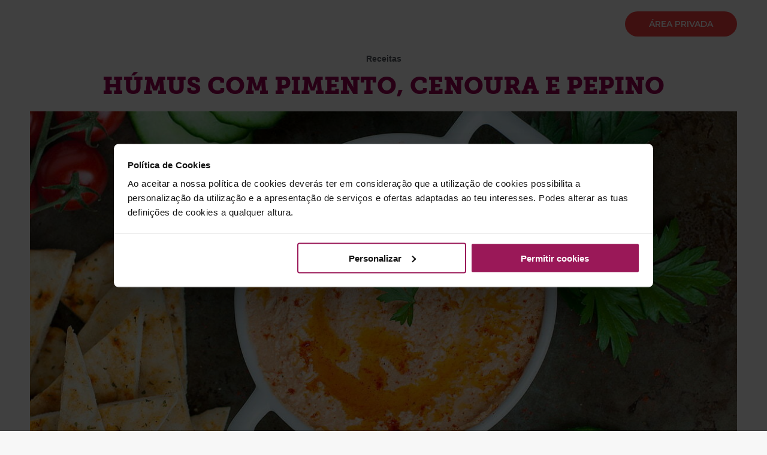

--- FILE ---
content_type: text/html; charset=UTF-8
request_url: https://www.solinca.pt/humus-com-pimento-cenoura-e-pepino/
body_size: 141042
content:
<!DOCTYPE html>
<!--[if !(IE 6) | !(IE 7) | !(IE 8)  ]><!--><html lang="pt-PT" prefix="og: https://ogp.me/ns#" class="no-js">
<!--<![endif]--><head><meta charset="UTF-8" /><link rel="preconnect" href="https://fonts.gstatic.com/" crossorigin /> <script>var gform;gform||(document.addEventListener("gform_main_scripts_loaded",function(){gform.scriptsLoaded=!0}),document.addEventListener("gform/theme/scripts_loaded",function(){gform.themeScriptsLoaded=!0}),window.addEventListener("DOMContentLoaded",function(){gform.domLoaded=!0}),gform={domLoaded:!1,scriptsLoaded:!1,themeScriptsLoaded:!1,isFormEditor:()=>"function"==typeof InitializeEditor,callIfLoaded:function(o){return!(!gform.domLoaded||!gform.scriptsLoaded||!gform.themeScriptsLoaded&&!gform.isFormEditor()||(gform.isFormEditor()&&console.warn("The use of gform.initializeOnLoaded() is deprecated in the form editor context and will be removed in Gravity Forms 3.1."),o(),0))},initializeOnLoaded:function(o){gform.callIfLoaded(o)||(document.addEventListener("gform_main_scripts_loaded",()=>{gform.scriptsLoaded=!0,gform.callIfLoaded(o)}),document.addEventListener("gform/theme/scripts_loaded",()=>{gform.themeScriptsLoaded=!0,gform.callIfLoaded(o)}),window.addEventListener("DOMContentLoaded",()=>{gform.domLoaded=!0,gform.callIfLoaded(o)}))},hooks:{action:{},filter:{}},addAction:function(o,r,e,t){gform.addHook("action",o,r,e,t)},addFilter:function(o,r,e,t){gform.addHook("filter",o,r,e,t)},doAction:function(o){gform.doHook("action",o,arguments)},applyFilters:function(o){return gform.doHook("filter",o,arguments)},removeAction:function(o,r){gform.removeHook("action",o,r)},removeFilter:function(o,r,e){gform.removeHook("filter",o,r,e)},addHook:function(o,r,e,t,n){null==gform.hooks[o][r]&&(gform.hooks[o][r]=[]);var d=gform.hooks[o][r];null==n&&(n=r+"_"+d.length),gform.hooks[o][r].push({tag:n,callable:e,priority:t=null==t?10:t})},doHook:function(r,o,e){var t;if(e=Array.prototype.slice.call(e,1),null!=gform.hooks[r][o]&&((o=gform.hooks[r][o]).sort(function(o,r){return o.priority-r.priority}),o.forEach(function(o){"function"!=typeof(t=o.callable)&&(t=window[t]),"action"==r?t.apply(null,e):e[0]=t.apply(null,e)})),"filter"==r)return e[0]},removeHook:function(o,r,t,n){var e;null!=gform.hooks[o][r]&&(e=(e=gform.hooks[o][r]).filter(function(o,r,e){return!!(null!=n&&n!=o.tag||null!=t&&t!=o.priority)}),gform.hooks[o][r]=e)}});</script> <meta name="viewport" content="width=device-width, initial-scale=1, maximum-scale=1, user-scalable=0"><link rel="profile" href="https://gmpg.org/xfn/11" /> <script type="text/javascript" data-cookieconsent="ignore">window.dataLayer = window.dataLayer || [];

	function gtag() {
		dataLayer.push(arguments);
	}

	gtag("consent", "default", {
		ad_personalization: "denied",
		ad_storage: "denied",
		ad_user_data: "denied",
		analytics_storage: "denied",
		functionality_storage: "denied",
		personalization_storage: "denied",
		security_storage: "granted",
		wait_for_update: 500,
	});
	gtag("set", "ads_data_redaction", true);</script> <script type="text/javascript"
		id="Cookiebot"
		src="https://consent.cookiebot.com/uc.js"
		data-implementation="wp"
		data-cbid="769bfdde-a2fd-45fa-808a-75ecf1c490bb"
						data-culture="PT"
				data-blockingmode="auto"
	></script> <title>Húmus com Pimento, Cenoura e Pepino - Ginásios Solinca</title><meta name="description" content="Húmus com Pimento, Cenoura e Pepino"/><meta name="robots" content="follow, index, max-snippet:-1, max-video-preview:-1, max-image-preview:large"/><link rel="canonical" href="https://www.solinca.pt/humus-com-pimento-cenoura-e-pepino/" /><meta property="og:locale" content="pt_PT" /><meta property="og:type" content="article" /><meta property="og:title" content="Húmus com Pimento, Cenoura e Pepino - Ginásios Solinca" /><meta property="og:description" content="Húmus com Pimento, Cenoura e Pepino" /><meta property="og:url" content="https://www.solinca.pt/humus-com-pimento-cenoura-e-pepino/" /><meta property="og:site_name" content="Solinca" /><meta property="article:tag" content="Receitas" /><meta property="article:section" content="Receitas" /><meta property="og:updated_time" content="2022-02-14T17:28:33+00:00" /><meta property="og:image" content="https://www.solinca.pt/wp-content/uploads/2022/02/humus-com-pimento-cenoura-e-pepino.jpg" /><meta property="og:image:secure_url" content="https://www.solinca.pt/wp-content/uploads/2022/02/humus-com-pimento-cenoura-e-pepino.jpg" /><meta property="og:image:width" content="1200" /><meta property="og:image:height" content="638" /><meta property="og:image:alt" content="Húmus com Pimento, Cenoura e Pepino" /><meta property="og:image:type" content="image/jpeg" /><meta name="twitter:card" content="summary_large_image" /><meta name="twitter:title" content="Húmus com Pimento, Cenoura e Pepino - Ginásios Solinca" /><meta name="twitter:description" content="Húmus com Pimento, Cenoura e Pepino" /><meta name="twitter:image" content="https://www.solinca.pt/wp-content/uploads/2022/02/humus-com-pimento-cenoura-e-pepino.jpg" /><meta name="twitter:label1" content="Written by" /><meta name="twitter:data1" content="admin" /><meta name="twitter:label2" content="Time to read" /><meta name="twitter:data2" content="Less than a minute" /><link rel='dns-prefetch' href='//fonts.googleapis.com' /><link rel="alternate" type="application/rss+xml" title="Solinca &raquo; Feed" href="https://www.solinca.pt/feed/" /><link rel="alternate" type="application/rss+xml" title="Solinca &raquo; Feed de comentários" href="https://www.solinca.pt/comments/feed/" /><link rel="alternate" type="application/rss+xml" title="Feed de comentários de Solinca &raquo; Húmus com Pimento, Cenoura e Pepino" href="https://www.solinca.pt/humus-com-pimento-cenoura-e-pepino/feed/" /> <script>WebFontConfig={google:{families:["Roboto:400,500,600,700","Montserrat:400,400normal,500,500normal,600,600normal,700","Roboto Slab:400,700italic,700,400italic","Lato:400,700italic,700,400italic","Roboto:100,100italic,200,200italic,300,300italic,400,400italic,500,500italic,600,600italic,700,700italic,800,800italic,900,900italic","Roboto Slab:100,100italic,200,200italic,300,300italic,400,400italic,500,500italic,600,600italic,700,700italic,800,800italic,900,900italic","Montserrat:100,100italic,200,200italic,300,300italic,400,400italic,500,500italic,600,600italic,700,700italic,800,800italic,900,900italic&display=swap"]}};if ( typeof WebFont === "object" && typeof WebFont.load === "function" ) { WebFont.load( WebFontConfig ); }</script><script data-optimized="1" src="https://www.solinca.pt/wp-content/plugins/litespeed-cache/assets/js/webfontloader.min.js"></script> <style id='classic-theme-styles-inline-css'>/*! This file is auto-generated */
.wp-block-button__link{color:#fff;background-color:#32373c;border-radius:9999px;box-shadow:none;text-decoration:none;padding:calc(.667em + 2px) calc(1.333em + 2px);font-size:1.125em}.wp-block-file__button{background:#32373c;color:#fff;text-decoration:none}</style><style id='global-styles-inline-css'>:root{--wp--preset--aspect-ratio--square:1;--wp--preset--aspect-ratio--4-3:4/3;--wp--preset--aspect-ratio--3-4:3/4;--wp--preset--aspect-ratio--3-2:3/2;--wp--preset--aspect-ratio--2-3:2/3;--wp--preset--aspect-ratio--16-9:16/9;--wp--preset--aspect-ratio--9-16:9/16;--wp--preset--color--black:#000000;--wp--preset--color--cyan-bluish-gray:#abb8c3;--wp--preset--color--white:#FFF;--wp--preset--color--pale-pink:#f78da7;--wp--preset--color--vivid-red:#cf2e2e;--wp--preset--color--luminous-vivid-orange:#ff6900;--wp--preset--color--luminous-vivid-amber:#fcb900;--wp--preset--color--light-green-cyan:#7bdcb5;--wp--preset--color--vivid-green-cyan:#00d084;--wp--preset--color--pale-cyan-blue:#8ed1fc;--wp--preset--color--vivid-cyan-blue:#0693e3;--wp--preset--color--vivid-purple:#9b51e0;--wp--preset--color--accent:#5891e8;--wp--preset--color--dark-gray:#111;--wp--preset--color--light-gray:#767676;--wp--preset--gradient--vivid-cyan-blue-to-vivid-purple:linear-gradient(135deg,rgba(6,147,227,1) 0%,rgb(155,81,224) 100%);--wp--preset--gradient--light-green-cyan-to-vivid-green-cyan:linear-gradient(135deg,rgb(122,220,180) 0%,rgb(0,208,130) 100%);--wp--preset--gradient--luminous-vivid-amber-to-luminous-vivid-orange:linear-gradient(135deg,rgba(252,185,0,1) 0%,rgba(255,105,0,1) 100%);--wp--preset--gradient--luminous-vivid-orange-to-vivid-red:linear-gradient(135deg,rgba(255,105,0,1) 0%,rgb(207,46,46) 100%);--wp--preset--gradient--very-light-gray-to-cyan-bluish-gray:linear-gradient(135deg,rgb(238,238,238) 0%,rgb(169,184,195) 100%);--wp--preset--gradient--cool-to-warm-spectrum:linear-gradient(135deg,rgb(74,234,220) 0%,rgb(151,120,209) 20%,rgb(207,42,186) 40%,rgb(238,44,130) 60%,rgb(251,105,98) 80%,rgb(254,248,76) 100%);--wp--preset--gradient--blush-light-purple:linear-gradient(135deg,rgb(255,206,236) 0%,rgb(152,150,240) 100%);--wp--preset--gradient--blush-bordeaux:linear-gradient(135deg,rgb(254,205,165) 0%,rgb(254,45,45) 50%,rgb(107,0,62) 100%);--wp--preset--gradient--luminous-dusk:linear-gradient(135deg,rgb(255,203,112) 0%,rgb(199,81,192) 50%,rgb(65,88,208) 100%);--wp--preset--gradient--pale-ocean:linear-gradient(135deg,rgb(255,245,203) 0%,rgb(182,227,212) 50%,rgb(51,167,181) 100%);--wp--preset--gradient--electric-grass:linear-gradient(135deg,rgb(202,248,128) 0%,rgb(113,206,126) 100%);--wp--preset--gradient--midnight:linear-gradient(135deg,rgb(2,3,129) 0%,rgb(40,116,252) 100%);--wp--preset--font-size--small:13px;--wp--preset--font-size--medium:20px;--wp--preset--font-size--large:36px;--wp--preset--font-size--x-large:42px;--wp--preset--spacing--20:0.44rem;--wp--preset--spacing--30:0.67rem;--wp--preset--spacing--40:1rem;--wp--preset--spacing--50:1.5rem;--wp--preset--spacing--60:2.25rem;--wp--preset--spacing--70:3.38rem;--wp--preset--spacing--80:5.06rem;--wp--preset--shadow--natural:6px 6px 9px rgba(0, 0, 0, 0.2);--wp--preset--shadow--deep:12px 12px 50px rgba(0, 0, 0, 0.4);--wp--preset--shadow--sharp:6px 6px 0px rgba(0, 0, 0, 0.2);--wp--preset--shadow--outlined:6px 6px 0px -3px rgba(255, 255, 255, 1), 6px 6px rgba(0, 0, 0, 1);--wp--preset--shadow--crisp:6px 6px 0px rgba(0, 0, 0, 1)}:where(.is-layout-flex){gap:.5em}:where(.is-layout-grid){gap:.5em}body .is-layout-flex{display:flex}.is-layout-flex{flex-wrap:wrap;align-items:center}.is-layout-flex>:is(*,div){margin:0}body .is-layout-grid{display:grid}.is-layout-grid>:is(*,div){margin:0}:where(.wp-block-columns.is-layout-flex){gap:2em}:where(.wp-block-columns.is-layout-grid){gap:2em}:where(.wp-block-post-template.is-layout-flex){gap:1.25em}:where(.wp-block-post-template.is-layout-grid){gap:1.25em}.has-black-color{color:var(--wp--preset--color--black)!important}.has-cyan-bluish-gray-color{color:var(--wp--preset--color--cyan-bluish-gray)!important}.has-white-color{color:var(--wp--preset--color--white)!important}.has-pale-pink-color{color:var(--wp--preset--color--pale-pink)!important}.has-vivid-red-color{color:var(--wp--preset--color--vivid-red)!important}.has-luminous-vivid-orange-color{color:var(--wp--preset--color--luminous-vivid-orange)!important}.has-luminous-vivid-amber-color{color:var(--wp--preset--color--luminous-vivid-amber)!important}.has-light-green-cyan-color{color:var(--wp--preset--color--light-green-cyan)!important}.has-vivid-green-cyan-color{color:var(--wp--preset--color--vivid-green-cyan)!important}.has-pale-cyan-blue-color{color:var(--wp--preset--color--pale-cyan-blue)!important}.has-vivid-cyan-blue-color{color:var(--wp--preset--color--vivid-cyan-blue)!important}.has-vivid-purple-color{color:var(--wp--preset--color--vivid-purple)!important}.has-black-background-color{background-color:var(--wp--preset--color--black)!important}.has-cyan-bluish-gray-background-color{background-color:var(--wp--preset--color--cyan-bluish-gray)!important}.has-white-background-color{background-color:var(--wp--preset--color--white)!important}.has-pale-pink-background-color{background-color:var(--wp--preset--color--pale-pink)!important}.has-vivid-red-background-color{background-color:var(--wp--preset--color--vivid-red)!important}.has-luminous-vivid-orange-background-color{background-color:var(--wp--preset--color--luminous-vivid-orange)!important}.has-luminous-vivid-amber-background-color{background-color:var(--wp--preset--color--luminous-vivid-amber)!important}.has-light-green-cyan-background-color{background-color:var(--wp--preset--color--light-green-cyan)!important}.has-vivid-green-cyan-background-color{background-color:var(--wp--preset--color--vivid-green-cyan)!important}.has-pale-cyan-blue-background-color{background-color:var(--wp--preset--color--pale-cyan-blue)!important}.has-vivid-cyan-blue-background-color{background-color:var(--wp--preset--color--vivid-cyan-blue)!important}.has-vivid-purple-background-color{background-color:var(--wp--preset--color--vivid-purple)!important}.has-black-border-color{border-color:var(--wp--preset--color--black)!important}.has-cyan-bluish-gray-border-color{border-color:var(--wp--preset--color--cyan-bluish-gray)!important}.has-white-border-color{border-color:var(--wp--preset--color--white)!important}.has-pale-pink-border-color{border-color:var(--wp--preset--color--pale-pink)!important}.has-vivid-red-border-color{border-color:var(--wp--preset--color--vivid-red)!important}.has-luminous-vivid-orange-border-color{border-color:var(--wp--preset--color--luminous-vivid-orange)!important}.has-luminous-vivid-amber-border-color{border-color:var(--wp--preset--color--luminous-vivid-amber)!important}.has-light-green-cyan-border-color{border-color:var(--wp--preset--color--light-green-cyan)!important}.has-vivid-green-cyan-border-color{border-color:var(--wp--preset--color--vivid-green-cyan)!important}.has-pale-cyan-blue-border-color{border-color:var(--wp--preset--color--pale-cyan-blue)!important}.has-vivid-cyan-blue-border-color{border-color:var(--wp--preset--color--vivid-cyan-blue)!important}.has-vivid-purple-border-color{border-color:var(--wp--preset--color--vivid-purple)!important}.has-vivid-cyan-blue-to-vivid-purple-gradient-background{background:var(--wp--preset--gradient--vivid-cyan-blue-to-vivid-purple)!important}.has-light-green-cyan-to-vivid-green-cyan-gradient-background{background:var(--wp--preset--gradient--light-green-cyan-to-vivid-green-cyan)!important}.has-luminous-vivid-amber-to-luminous-vivid-orange-gradient-background{background:var(--wp--preset--gradient--luminous-vivid-amber-to-luminous-vivid-orange)!important}.has-luminous-vivid-orange-to-vivid-red-gradient-background{background:var(--wp--preset--gradient--luminous-vivid-orange-to-vivid-red)!important}.has-very-light-gray-to-cyan-bluish-gray-gradient-background{background:var(--wp--preset--gradient--very-light-gray-to-cyan-bluish-gray)!important}.has-cool-to-warm-spectrum-gradient-background{background:var(--wp--preset--gradient--cool-to-warm-spectrum)!important}.has-blush-light-purple-gradient-background{background:var(--wp--preset--gradient--blush-light-purple)!important}.has-blush-bordeaux-gradient-background{background:var(--wp--preset--gradient--blush-bordeaux)!important}.has-luminous-dusk-gradient-background{background:var(--wp--preset--gradient--luminous-dusk)!important}.has-pale-ocean-gradient-background{background:var(--wp--preset--gradient--pale-ocean)!important}.has-electric-grass-gradient-background{background:var(--wp--preset--gradient--electric-grass)!important}.has-midnight-gradient-background{background:var(--wp--preset--gradient--midnight)!important}.has-small-font-size{font-size:var(--wp--preset--font-size--small)!important}.has-medium-font-size{font-size:var(--wp--preset--font-size--medium)!important}.has-large-font-size{font-size:var(--wp--preset--font-size--large)!important}.has-x-large-font-size{font-size:var(--wp--preset--font-size--x-large)!important}:where(.wp-block-post-template.is-layout-flex){gap:1.25em}:where(.wp-block-post-template.is-layout-grid){gap:1.25em}:where(.wp-block-columns.is-layout-flex){gap:2em}:where(.wp-block-columns.is-layout-grid){gap:2em}:root :where(.wp-block-pullquote){font-size:1.5em;line-height:1.6}</style><link data-optimized="1" rel='stylesheet' id='solinca-members-css' href='https://www.solinca.pt/wp-content/litespeed/css/8d112369d78da3c5aa04e8f487a6ac49.css?ver=6ac49' media='all' /><link data-optimized="1" rel='stylesheet' id='swiper-css-css' href='https://www.solinca.pt/wp-content/litespeed/css/36aa574cdc3cc1175ae8c7714ba1c0bd.css?ver=1c0bd' media='all' /><link data-optimized="1" rel='stylesheet' id='classes-css-css' href='https://www.solinca.pt/wp-content/litespeed/css/abb01c2450bded6d0e8aab2742bb993b.css?ver=b993b' media='all' /><link data-optimized="1" rel='stylesheet' id='search-filter-plugin-styles-css' href='https://www.solinca.pt/wp-content/litespeed/css/b64a43172b7496f1dbbb83d5ca385afd.css?ver=85afd' media='all' /><link data-optimized="1" rel='stylesheet' id='the7-font-css' href='https://www.solinca.pt/wp-content/litespeed/css/0670fe63e5537d0bd8a5517566ab33fa.css?ver=b33fa' media='all' /><link data-optimized="1" rel='stylesheet' id='elementor-frontend-css' href='https://www.solinca.pt/wp-content/litespeed/css/3c13357d549586d3cdf772143e73dc75.css?ver=3dc75' media='all' /><link data-optimized="1" rel='stylesheet' id='widget-heading-css' href='https://www.solinca.pt/wp-content/litespeed/css/b32c4652f8cf38431d51100ef12fe470.css?ver=fe470' media='all' /><link data-optimized="1" rel='stylesheet' id='widget-image-css' href='https://www.solinca.pt/wp-content/litespeed/css/25f54826165a203c7e569304cc1514d3.css?ver=514d3' media='all' /><link data-optimized="1" rel='stylesheet' id='widget-social-icons-css' href='https://www.solinca.pt/wp-content/litespeed/css/d3b95f84e80f612ec2dd0716ca1ff256.css?ver=ff256' media='all' /><link data-optimized="1" rel='stylesheet' id='e-apple-webkit-css' href='https://www.solinca.pt/wp-content/litespeed/css/bed2be54da38a5fb3947b4e1a00bba54.css?ver=bba54' media='all' /><link data-optimized="1" rel='stylesheet' id='widget-nav-menu-css' href='https://www.solinca.pt/wp-content/litespeed/css/c78864a3650508ba72b60b8ada895846.css?ver=95846' media='all' /><link data-optimized="1" rel='stylesheet' id='widget-image-box-css' href='https://www.solinca.pt/wp-content/litespeed/css/1880283019a81a7f63a2aaecf466f8c7.css?ver=6f8c7' media='all' /><link data-optimized="1" rel='stylesheet' id='widget-icon-box-css' href='https://www.solinca.pt/wp-content/litespeed/css/b0b52ea798a9de1ff99a68d9ea1e4620.css?ver=e4620' media='all' /><link data-optimized="1" rel='stylesheet' id='elementor-icons-css' href='https://www.solinca.pt/wp-content/litespeed/css/b909f6a78eaf998ff814f7c130ec7c07.css?ver=c7c07' media='all' /><link data-optimized="1" rel='stylesheet' id='elementor-post-6-css' href='https://www.solinca.pt/wp-content/litespeed/css/a9281ffa246e907afbaa4cb6fb6b53a9.css?ver=b53a9' media='all' /><link data-optimized="1" rel='stylesheet' id='widget-post-info-css' href='https://www.solinca.pt/wp-content/litespeed/css/3ff2151018bb3130e05fc35fa6962e18.css?ver=62e18' media='all' /><link data-optimized="1" rel='stylesheet' id='widget-icon-list-css' href='https://www.solinca.pt/wp-content/litespeed/css/6fc5897aff846f10ad39531c1fe85a5c.css?ver=85a5c' media='all' /><link data-optimized="1" rel='stylesheet' id='elementor-icons-shared-0-css' href='https://www.solinca.pt/wp-content/litespeed/css/3b84855630fb591ae6d741afb1bc1cc4.css?ver=c1cc4' media='all' /><link data-optimized="1" rel='stylesheet' id='elementor-icons-fa-regular-css' href='https://www.solinca.pt/wp-content/litespeed/css/aea310f879b606d67cd2938e0c9869ae.css?ver=869ae' media='all' /><link data-optimized="1" rel='stylesheet' id='elementor-icons-fa-solid-css' href='https://www.solinca.pt/wp-content/litespeed/css/5194cc0c457f539058e712c271099f01.css?ver=99f01' media='all' /><link data-optimized="1" rel='stylesheet' id='widget-text-editor-css' href='https://www.solinca.pt/wp-content/litespeed/css/a8fca0aeb7d20947548048591790b840.css?ver=0b840' media='all' /><link data-optimized="1" rel='stylesheet' id='elementor-post-4562-css' href='https://www.solinca.pt/wp-content/litespeed/css/c64df439586c2b53f797ad312e3c9b71.css?ver=c9b71' media='all' /><link data-optimized="1" rel='stylesheet' id='elementor-post-17-css' href='https://www.solinca.pt/wp-content/litespeed/css/e007079e172c7f5a86f042b0a78b667e.css?ver=b667e' media='all' /><link data-optimized="1" rel='stylesheet' id='dt-main-css' href='https://www.solinca.pt/wp-content/litespeed/css/348667fe90f5ac18e6c36ec95863d7bc.css?ver=3d7bc' media='all' /><link data-optimized="1" rel='stylesheet' id='the7-custom-scrollbar-css' href='https://www.solinca.pt/wp-content/litespeed/css/3753d88e6504dbad7bf223e863f67487.css?ver=67487' media='all' /><link rel='stylesheet' id='wtr_style-css-css' href='https://www.solinca.pt/wp-content/themes/dt-the7-child/style.css' media='all' /><link rel='stylesheet' id='wtr_all_css-css' href='https://www.solinca.pt/wp-content/plugins/wonster-classes-schedule-symetrio/symetrio-theme/assets/css/all_css.css' media='all' /><link rel='stylesheet' id='wtr_site-css' href='https://www.solinca.pt/wp-content/plugins/wonster-classes-schedule-symetrio/symetrio-theme/assets/css/site.css' media='all' /><link rel='stylesheet' id='wtr_widgets-css' href='https://www.solinca.pt/wp-content/plugins/wonster-classes-schedule-symetrio/symetrio-theme/assets/css/widgets.css' media='all' /><link rel='stylesheet' id='wtr_animation_css-css' href='https://www.solinca.pt/wp-content/plugins/wonster-classes-schedule-symetrio/symetrio-theme/assets/css/animation_css.css' media='all' /><link rel='stylesheet' id='wtr_font_awesome-css' href='https://www.solinca.pt/wp-content/plugins/wonster-classes-schedule-symetrio/symetrio-theme/assets/css/font-awesome.min.css' media='all' /><link rel='stylesheet' id='wtr_style_custom-css' href='https://www.solinca.pt/wp-content/plugins/wonster-classes-schedule-symetrio/symetrio-theme/style-custom.css' media='all' /><link data-optimized="1" rel='stylesheet' id='styles-comon-css' href='https://www.solinca.pt/wp-content/litespeed/css/86711ef1d19a1bee915e2ed9037c718a.css?ver=c718a' media='all' /><link data-optimized="1" rel='stylesheet' id='the7-css-vars-css' href='https://www.solinca.pt/wp-content/litespeed/css/970784eeb3da3c6541d68436f78a2b3f.css?ver=a2b3f' media='all' /><link data-optimized="1" rel='stylesheet' id='dt-custom-css' href='https://www.solinca.pt/wp-content/litespeed/css/161a20632b5d1c9e7dcf43dbf7b3c6c6.css?ver=3c6c6' media='all' /><link data-optimized="1" rel='stylesheet' id='dt-media-css' href='https://www.solinca.pt/wp-content/litespeed/css/46158b78fbf1a373e674e7a4fbd7e246.css?ver=7e246' media='all' /><link rel='stylesheet' id='style-css' href='https://www.solinca.pt/wp-content/themes/dt-the7-child/style.css' media='all' /><link data-optimized="1" rel='stylesheet' id='the7-elementor-global-css' href='https://www.solinca.pt/wp-content/litespeed/css/c2ff607e5d0fb07f671c8e2ec931dec0.css?ver=1dec0' media='all' /><link data-optimized="1" rel='stylesheet' id='zp-elementor-css-css' href='https://www.solinca.pt/wp-content/litespeed/css/01a7ed7be35a464cbfa7518f9a3f19d7.css?ver=f19d7' media='all' /><link data-optimized="1" rel='stylesheet' id='zp_header-css' href='https://www.solinca.pt/wp-content/litespeed/css/08dce8582a5b49b3e7c3c7375b90c842.css?ver=0c842' media='all' /><link data-optimized="1" rel='stylesheet' id='zp_footer-css' href='https://www.solinca.pt/wp-content/litespeed/css/c77a6671e85e57644d29962574bf487b.css?ver=f487b' media='all' /><link data-optimized="1" rel='stylesheet' id='zp_forms-css' href='https://www.solinca.pt/wp-content/litespeed/css/b441a74f9445322f20b968a432b2ec10.css?ver=2ec10' media='all' /><link data-optimized="1" rel='stylesheet' id='zp_skins-css' href='https://www.solinca.pt/wp-content/litespeed/css/d2589fd57ae836d1cdb746396000fe25.css?ver=0fe25' media='all' /><link data-optimized="1" rel='stylesheet' id='zp_lp_colombo-css' href='https://www.solinca.pt/wp-content/litespeed/css/ee62f33ad1d5d2e319b8367d02fe8cec.css?ver=e8cec' media='all' /><link data-optimized="1" rel='stylesheet' id='zp_table-css' href='https://www.solinca.pt/wp-content/litespeed/css/9f86b4327f71f5c1df1ffa6a8d772a6e.css?ver=72a6e' media='all' /><link data-optimized="1" rel='stylesheet' id='zp_ginasio_page-css' href='https://www.solinca.pt/wp-content/litespeed/css/ef0ffa70379f764b49a532f49531b8b1.css?ver=1b8b1' media='all' /><link data-optimized="1" rel='stylesheet' id='public-schedule-css-css' href='https://www.solinca.pt/wp-content/litespeed/css/182038bd5701282d09cc6f54c6e462f2.css?ver=462f2' media='all' /><link data-optimized="1" rel='stylesheet' id='responsive-css' href='https://www.solinca.pt/wp-content/litespeed/css/178c96b18d96fd6caf2ab9e72a721fc1.css?ver=21fc1' media='all' /><link rel="preconnect" href="https://fonts.gstatic.com/" crossorigin><script src="https://www.solinca.pt/wp-includes/js/jquery/jquery.min.js" id="jquery-core-js" data-cookieconsent="ignore"></script> <script src="https://www.solinca.pt/wp-includes/js/jquery/jquery-migrate.min.js" id="jquery-migrate-js"></script> <script id="search-filter-elementor-js-extra">var SFE_DATA = {"ajax_url":"https:\/\/www.solinca.pt\/wp-admin\/admin-ajax.php","home_url":"https:\/\/www.solinca.pt\/"};</script> <script src="https://www.solinca.pt/wp-content/plugins/search-filter-elementor/assets/v2/js/search-filter-elementor.js" id="search-filter-elementor-js"></script> <script id="search-filter-plugin-build-js-extra">var SF_LDATA = {"ajax_url":"https:\/\/www.solinca.pt\/wp-admin\/admin-ajax.php","home_url":"https:\/\/www.solinca.pt\/","extensions":["search-filter-elementor"]};</script> <script src="https://www.solinca.pt/wp-content/plugins/search-filter-pro/public/assets/js/search-filter-build.min.js" id="search-filter-plugin-build-js"></script> <script src="https://www.solinca.pt/wp-content/plugins/search-filter-pro/public/assets/js/chosen.jquery.min.js" id="search-filter-plugin-chosen-js"></script> <script id="dt-above-fold-js-extra">var dtLocal = {"themeUrl":"https:\/\/www.solinca.pt\/wp-content\/themes\/dt-the7","passText":"To view this protected post, enter the password below:","moreButtonText":{"loading":"Loading...","loadMore":"Load more"},"postID":"4562","ajaxurl":"https:\/\/www.solinca.pt\/wp-admin\/admin-ajax.php","REST":{"baseUrl":"https:\/\/www.solinca.pt\/wp-json\/the7\/v1","endpoints":{"sendMail":"\/send-mail"}},"contactMessages":{"required":"One or more fields have an error. Please check and try again.","terms":"Please accept the privacy policy.","fillTheCaptchaError":"Please, fill the captcha."},"captchaSiteKey":"","ajaxNonce":"5df89c567c","pageData":"","themeSettings":{"smoothScroll":"off","lazyLoading":false,"desktopHeader":{"height":80},"ToggleCaptionEnabled":"disabled","ToggleCaption":"Navigation","floatingHeader":{"showAfter":94,"showMenu":true,"height":100,"logo":{"showLogo":true,"html":"<img class=\" preload-me\" src=\"https:\/\/www.solinca.pt\/wp-content\/uploads\/2025\/08\/solinca_logo_30_anos-min.png\" srcset=\"https:\/\/www.solinca.pt\/wp-content\/uploads\/2025\/08\/solinca_logo_30_anos-min.png 1785w, https:\/\/www.solinca.pt\/wp-content\/uploads\/2025\/08\/solinca_logo_30_anos-min.png 1785w\" width=\"1785\" height=\"489\"   sizes=\"1785px\" alt=\"Solinca\" \/>","url":"https:\/\/www.solinca.pt\/"}},"topLine":{"floatingTopLine":{"logo":{"showLogo":false,"html":""}}},"mobileHeader":{"firstSwitchPoint":1024,"secondSwitchPoint":767,"firstSwitchPointHeight":75,"secondSwitchPointHeight":75,"mobileToggleCaptionEnabled":"disabled","mobileToggleCaption":"Menu"},"stickyMobileHeaderFirstSwitch":{"logo":{"html":"<img class=\" preload-me\" src=\"https:\/\/www.solinca.pt\/wp-content\/uploads\/2025\/08\/solinca_logo_30_anos-min.png\" srcset=\"https:\/\/www.solinca.pt\/wp-content\/uploads\/2025\/08\/solinca_logo_30_anos-min.png 1785w, https:\/\/www.solinca.pt\/wp-content\/uploads\/2025\/08\/solinca_logo_30_anos-min.png 1785w\" width=\"1785\" height=\"489\"   sizes=\"1785px\" alt=\"Solinca\" \/>"}},"stickyMobileHeaderSecondSwitch":{"logo":{"html":"<img class=\" preload-me\" src=\"https:\/\/www.solinca.pt\/wp-content\/uploads\/2025\/08\/solinca_logo_30_anos-min.png\" srcset=\"https:\/\/www.solinca.pt\/wp-content\/uploads\/2025\/08\/solinca_logo_30_anos-min.png 1785w, https:\/\/www.solinca.pt\/wp-content\/uploads\/2025\/08\/solinca_logo_30_anos-min.png 1785w\" width=\"1785\" height=\"489\"   sizes=\"1785px\" alt=\"Solinca\" \/>"}},"sidebar":{"switchPoint":992},"boxedWidth":"1280px"},"elementor":{"settings":{"container_width":0}}};
var dtShare = {"shareButtonText":{"facebook":"Share on Facebook","twitter":"Share on X","pinterest":"Pin it","linkedin":"Share on Linkedin","whatsapp":"Share on Whatsapp"},"overlayOpacity":"85"};</script> <script src="https://www.solinca.pt/wp-content/themes/dt-the7/js/above-the-fold.min.js" id="dt-above-fold-js"></script> <script id="script-filter-js-extra">var ajax_object = {"ajax_url":"https:\/\/www.solinca.pt\/wp-admin\/admin-ajax.php","dreamTripsText":"Temos %s viagens de sonho para ti","filtersText":"Filtros: %s","clearFilterText":"Limpar filtros"};</script> <script src="https://www.solinca.pt/wp-content/themes/dt-the7-child/js/filter.js" id="script-filter-js"></script> <script src="https://www.solinca.pt/wp-content/themes/dt-the7-child/js/menu-header.js" id="zp-menu-header-js"></script> <script src="https://www.solinca.pt/wp-content/themes/dt-the7-child/js/menu-bottom-mobile.js" id="zp-menu-bottom-mobile-js"></script> <link rel="https://api.w.org/" href="https://www.solinca.pt/wp-json/" /><link rel="alternate" title="JSON" type="application/json" href="https://www.solinca.pt/wp-json/wp/v2/posts/4562" /><link rel="EditURI" type="application/rsd+xml" title="RSD" href="https://www.solinca.pt/xmlrpc.php?rsd" /><link rel='shortlink' href='https://www.solinca.pt/?p=4562' /><link rel="alternate" title="oEmbed (JSON)" type="application/json+oembed" href="https://www.solinca.pt/wp-json/oembed/1.0/embed?url=https%3A%2F%2Fwww.solinca.pt%2Fhumus-com-pimento-cenoura-e-pepino%2F" /><link rel="alternate" title="oEmbed (XML)" type="text/xml+oembed" href="https://www.solinca.pt/wp-json/oembed/1.0/embed?url=https%3A%2F%2Fwww.solinca.pt%2Fhumus-com-pimento-cenoura-e-pepino%2F&#038;format=xml" /><meta property="og:site_name" content="Solinca" /><meta property="og:type" content="article" /><meta property="og:title" content="Húmus com Pimento, Cenoura e Pepino" /><meta property="og:url" content="https://www.solinca.pt/humus-com-pimento-cenoura-e-pepino/" /><meta property="og:image" content="https://www.solinca.pt/humus-com-pimento-cenoura-e-pepino/wp-content/uploads/2017/05/logo_solinca_cores@2x.png" /><meta property="og:image:width" content="288" /><meta property="og:image:height" content="160" /><meta property="og:image:type" content="image/jpeg" /><meta property="og:image:width" content="1200" /><meta property="og:image:height" content="638" /><meta property="og:image" content="https://www.solinca.pt/wp-content/uploads/2022/02/humus-com-pimento-cenoura-e-pepino.jpg" /><style type="text/css"></style> <script>(function(w,d,s,l,i){w[l]=w[l]||[];w[l].push({'gtm.start':
        new Date().getTime(),event:'gtm.js'});var f=d.getElementsByTagName(s)[0],
        j=d.createElement(s),dl=l!='dataLayer'?'&l='+l:'';j.async=true;j.src=
        'https://www.googletagmanager.com/gtm.js?id='+i+dl;f.parentNode.insertBefore(j,f);
        })(window,document,'script','dataLayer','GTM-T7XNKLC');</script> <link rel="pingback" href="https://www.solinca.pt/xmlrpc.php"><meta name="generator" content="Elementor 3.27.6; settings: css_print_method-external, google_font-enabled, font_display-auto"><style>.e-con.e-parent:nth-of-type(n+4):not(.e-lazyloaded):not(.e-no-lazyload),.e-con.e-parent:nth-of-type(n+4):not(.e-lazyloaded):not(.e-no-lazyload) *{background-image:none!important}@media screen and (max-height:1024px){.e-con.e-parent:nth-of-type(n+3):not(.e-lazyloaded):not(.e-no-lazyload),.e-con.e-parent:nth-of-type(n+3):not(.e-lazyloaded):not(.e-no-lazyload) *{background-image:none!important}}@media screen and (max-height:640px){.e-con.e-parent:nth-of-type(n+2):not(.e-lazyloaded):not(.e-no-lazyload),.e-con.e-parent:nth-of-type(n+2):not(.e-lazyloaded):not(.e-no-lazyload) *{background-image:none!important}}</style><meta name="generator" content="Powered by Slider Revolution 6.7.18 - responsive, Mobile-Friendly Slider Plugin for WordPress with comfortable drag and drop interface." /><link rel="icon" href="https://www.solinca.pt/wp-content/uploads/2022/01/favicon_solinca.png" sizes="32x32" /><link rel="icon" href="https://www.solinca.pt/wp-content/uploads/2022/01/favicon_solinca.png" sizes="192x192" /><link rel="apple-touch-icon" href="https://www.solinca.pt/wp-content/uploads/2022/01/favicon_solinca.png" /><meta name="msapplication-TileImage" content="https://www.solinca.pt/wp-content/uploads/2022/01/favicon_solinca.png" /> <script>function setREVStartSize(e){
			//window.requestAnimationFrame(function() {
				window.RSIW = window.RSIW===undefined ? window.innerWidth : window.RSIW;
				window.RSIH = window.RSIH===undefined ? window.innerHeight : window.RSIH;
				try {
					var pw = document.getElementById(e.c).parentNode.offsetWidth,
						newh;
					pw = pw===0 || isNaN(pw) || (e.l=="fullwidth" || e.layout=="fullwidth") ? window.RSIW : pw;
					e.tabw = e.tabw===undefined ? 0 : parseInt(e.tabw);
					e.thumbw = e.thumbw===undefined ? 0 : parseInt(e.thumbw);
					e.tabh = e.tabh===undefined ? 0 : parseInt(e.tabh);
					e.thumbh = e.thumbh===undefined ? 0 : parseInt(e.thumbh);
					e.tabhide = e.tabhide===undefined ? 0 : parseInt(e.tabhide);
					e.thumbhide = e.thumbhide===undefined ? 0 : parseInt(e.thumbhide);
					e.mh = e.mh===undefined || e.mh=="" || e.mh==="auto" ? 0 : parseInt(e.mh,0);
					if(e.layout==="fullscreen" || e.l==="fullscreen")
						newh = Math.max(e.mh,window.RSIH);
					else{
						e.gw = Array.isArray(e.gw) ? e.gw : [e.gw];
						for (var i in e.rl) if (e.gw[i]===undefined || e.gw[i]===0) e.gw[i] = e.gw[i-1];
						e.gh = e.el===undefined || e.el==="" || (Array.isArray(e.el) && e.el.length==0)? e.gh : e.el;
						e.gh = Array.isArray(e.gh) ? e.gh : [e.gh];
						for (var i in e.rl) if (e.gh[i]===undefined || e.gh[i]===0) e.gh[i] = e.gh[i-1];
											
						var nl = new Array(e.rl.length),
							ix = 0,
							sl;
						e.tabw = e.tabhide>=pw ? 0 : e.tabw;
						e.thumbw = e.thumbhide>=pw ? 0 : e.thumbw;
						e.tabh = e.tabhide>=pw ? 0 : e.tabh;
						e.thumbh = e.thumbhide>=pw ? 0 : e.thumbh;
						for (var i in e.rl) nl[i] = e.rl[i]<window.RSIW ? 0 : e.rl[i];
						sl = nl[0];
						for (var i in nl) if (sl>nl[i] && nl[i]>0) { sl = nl[i]; ix=i;}
						var m = pw>(e.gw[ix]+e.tabw+e.thumbw) ? 1 : (pw-(e.tabw+e.thumbw)) / (e.gw[ix]);
						newh =  (e.gh[ix] * m) + (e.tabh + e.thumbh);
					}
					var el = document.getElementById(e.c);
					if (el!==null && el) el.style.height = newh+"px";
					el = document.getElementById(e.c+"_wrapper");
					if (el!==null && el) {
						el.style.height = newh+"px";
						el.style.display = "block";
					}
				} catch(e){
					console.log("Failure at Presize of Slider:" + e)
				}
			//});
		  };</script> <style id='the7-custom-inline-css' type='text/css'>.sub-nav .menu-item i.fa,.sub-nav .menu-item i.fas,.sub-nav .menu-item i.far,.sub-nav .menu-item i.fab{text-align:center;width:1.25em}</style></head><body id="the7-body" class="post-template-default single single-post postid-4562 single-format-standard wp-custom-logo wp-embed-responsive no-comments title-off dt-responsive-on right-mobile-menu-close-icon ouside-menu-close-icon  fade-medium-mobile-menu-close-icon fade-medium-menu-close-icon srcset-enabled btn-flat custom-btn-color btn-hover-bg-off custom-btn-hover-color phantom-sticky phantom-disable-decoration phantom-main-logo-on top-header first-switch-logo-left first-switch-menu-right second-switch-logo-left second-switch-menu-right right-mobile-menu no-avatars popup-message-style the7-ver-12.2.0 elementor-default elementor-kit-6 elementor-page elementor-page-4562"><noscript><iframe src="https://www.googletagmanager.com/ns.html?id=GTM-T7XNKLC" height="0" width="0" style="display:none;visibility:hidden"></iframe></noscript><div class="popup_wrapper" id="cookie-popup" lang="[#LANGUAGE#]" dir="[#TEXTDIRECTION#]" style="display: none;"><div class="popup"><section class="popup_body"><h1 id="cookie_title" class="popup_title">[#TITLE#]</h1><p id="cookie_content" class="popup_content">[#TEXT#]</p><section id="cookie_options_content" style="display: none;"><section id="cookies_list_section"></section><span id="cookie_last_update"></span></section></section><div class="popup_footer">
<a id="cookie_options_button" href="#" class="popup_link">[#CUSTOMIZE#]</a>
<button id="cookie_accept_selected_button" type="button" class="popup_button" onclick="submitSelectedCookiesConsent()" style="display: none">[#ACCEPT#]</button>
<button id="cookie_accept_all_button" type="button" class="popup_button" onclick="submitCookieConsent()">[#ACCEPT#]</button></div></div></div><div id="page" >
<a class="skip-link screen-reader-text" href="#content">Skip to content</a><div class="masthead inline-header right widgets full-height full-width shadow-mobile-header-decoration medium-mobile-menu-icon dt-parent-menu-clickable show-sub-menu-on-hover"  role="banner"><div class="top-bar top-bar-line-hide"><div class="top-bar-bg" ></div><div class="mini-widgets left-widgets"></div><div class="right-widgets mini-widgets"><div class="mini-search show-on-desktop hide-on-first-switch hide-on-second-switch classic-search custom-icon"><form class="searchform mini-widget-searchform" role="search" method="get" action="https://www.solinca.pt/"><div class="screen-reader-text">Search:</div>
<input type="text" aria-label="Search" class="field searchform-s" name="s" value="" placeholder="Encontre aqui o que procura" title="Search form"/>
<a href="" class="search-icon"><i class="the7-mw-icon-search-bold"></i></a><input type="submit" class="assistive-text searchsubmit" value="Go!"/></form></div></div></div><header class="header-bar"><div class="branding"><div id="site-title" class="assistive-text">Solinca</div><div id="site-description" class="assistive-text">Os ginásios Solinca, com, piscina, nutrição, em Lisboa, Porto, Coimbra, Braga, Oeiras,&#8230; Modalidades &#8211; Pilates, Body Pump, RPM entre outras.</div>
<a class="same-logo" href="https://www.solinca.pt/"><img fetchpriority="high" class=" preload-me" src="https://www.solinca.pt/wp-content/uploads/2025/08/solinca_logo_30_anos-min.png" srcset="https://www.solinca.pt/wp-content/uploads/2025/08/solinca_logo_30_anos-min.png 1785w, https://www.solinca.pt/wp-content/uploads/2025/08/solinca_logo_30_anos-min.png 1785w" width="1785" height="489"   sizes="1785px" alt="Solinca" /></a></div><ul id="primary-menu" class="main-nav level-arrows-on outside-item-remove-margin"><li class="menu-item menu-item-type-post_type menu-item-object-page menu-item-has-children menu-item-209 first has-children depth-0"><a href='https://www.solinca.pt/solinca/' data-level='1'><span class="menu-item-text"><span class="menu-text">Solinca</span></span></a><ul class="sub-nav"><li class="menu-item menu-item-type-post_type menu-item-object-page menu-item-30954 first depth-1"><a href='https://www.solinca.pt/solinca/sobre-nos/' data-level='2'><span class="menu-item-text"><span class="menu-text">Sobre nós</span></span></a></li><li class="menu-item menu-item-type-post_type menu-item-object-page menu-item-24773 depth-1"><a href='https://www.solinca.pt/solinca/campanhas/' data-level='2'><span class="menu-item-text"><span class="menu-text">Campanhas</span></span></a></li><li class="menu-item menu-item-type-post_type menu-item-object-page menu-item-20117 depth-1"><a href='https://www.solinca.pt/solinca/solinca-contactos/' data-level='2'><span class="menu-item-text"><span class="menu-text">Contactos</span></span></a></li></ul></li><li class="has-children ginasios-list menu-item menu-item-type-post_type menu-item-object-page menu-item-21585 depth-0"><ul class="sub-nav level-arrows-on"><li class="menu-item menu-item-type-taxonomy menu-item-object-category depth-1 solinca-classic">
<a  href="/solinca-ginasios/?_sft_type=solinca-classic" data-level="2">
<span class="menu-item-text">
<span class="menu-text"><img class="alignnone size-medium wp-image-20008" src="https://www.solinca.pt/wp-content/uploads/2025/03/navBar-Logo-SClassic.svg" alt="" width="300" height="126" /></span>
</span>
</a><ul class="location-sub-nav level-arrows-on"><li class="menu-item menu-item-type-taxonomy location-category menu-item-object-category depth-2">
<a href="/solinca-ginasios/?_sft_location=grande-porto&_sft_type=solinca-classic" data-level="3">
<span class="menu-item-text">
<span class="menu-text">Grande Porto</span>
</span>
</a><ul class="gym-sub-nav level-arrows-on"><li class="menu-item menu-item-type-post_type ginasio-post menu-item-object-page depth-3">
<a href="https://www.solinca.pt/solinca-ginasios/arrabida/" data-level="4">
<span class="menu-item-text">
<span class="menu-text">Arrábida Shopping</span>
</span>
</a></li><li class="menu-item menu-item-type-post_type ginasio-post menu-item-object-page depth-3">
<a href="https://www.solinca.pt/solinca-ginasios/ginasio-solinca-constituicao-porto/" data-level="4">
<span class="menu-item-text">
<span class="menu-text">Constituição &#8211; Porto</span>
</span>
</a></li><li class="menu-item menu-item-type-post_type ginasio-post menu-item-object-page depth-3">
<a href="https://www.solinca.pt/solinca-ginasios/dragao-porto/" data-level="4">
<span class="menu-item-text">
<span class="menu-text">Dragão &#8211; Porto</span>
</span>
</a></li><li class="menu-item menu-item-type-post_type ginasio-post menu-item-object-page depth-3">
<a href="https://www.solinca.pt/solinca-ginasios/ermesinde/" data-level="4">
<span class="menu-item-text">
<span class="menu-text">Ermesinde</span>
</span>
</a></li><li class="menu-item menu-item-type-post_type ginasio-post menu-item-object-page depth-3">
<a href="https://www.solinca.pt/solinca-ginasios/ginasio-foz-porto/" data-level="4">
<span class="menu-item-text">
<span class="menu-text">Foz &#8211; Porto</span>
</span>
</a></li><li class="menu-item menu-item-type-post_type ginasio-post menu-item-object-page depth-3">
<a href="https://www.solinca.pt/solinca-ginasios/solinca-gaia/" data-level="4">
<span class="menu-item-text">
<span class="menu-text">Gaia Shopping</span>
</span>
</a></li><li class="menu-item menu-item-type-post_type ginasio-post menu-item-object-page depth-3">
<a href="https://www.solinca.pt/solinca-ginasios/maia/" data-level="4">
<span class="menu-item-text">
<span class="menu-text">Maia</span>
</span>
</a></li><li class="menu-item menu-item-type-post_type ginasio-post menu-item-object-page depth-3">
<a href="https://www.solinca.pt/solinca-ginasios/ginasio-matosinhos/" data-level="4">
<span class="menu-item-text">
<span class="menu-text">Matosinhos</span>
</span>
</a></li><li class="menu-item menu-item-type-post_type ginasio-post menu-item-object-page depth-3">
<a href="https://www.solinca.pt/solinca-ginasios/norteshopping/" data-level="4">
<span class="menu-item-text">
<span class="menu-text">Norteshopping</span>
</span>
</a></li><li class="menu-item menu-item-type-post_type ginasio-post menu-item-object-page depth-3">
<a href="https://www.solinca.pt/solinca-ginasios/solinca-porto-palacio-hotel/" data-level="4">
<span class="menu-item-text">
<span class="menu-text">Porto Palácio Hotel</span>
</span>
</a></li><li class="menu-item menu-item-type-post_type ginasio-post menu-item-object-page depth-3">
<a href="https://www.solinca.pt/solinca-ginasios/rio-tinto/" data-level="4">
<span class="menu-item-text">
<span class="menu-text">Rio Tinto</span>
</span>
</a></li></ul></li><li class="menu-item menu-item-type-taxonomy location-category menu-item-object-category depth-2">
<a href="/solinca-ginasios/?_sft_location=grande-lisboa&_sft_type=solinca-classic" data-level="3">
<span class="menu-item-text">
<span class="menu-text">Grande Lisboa</span>
</span>
</a><ul class="gym-sub-nav level-arrows-on"><li class="menu-item menu-item-type-post_type ginasio-post menu-item-object-page depth-3">
<a href="https://www.solinca.pt/solinca-ginasios/alfragide/" data-level="4">
<span class="menu-item-text">
<span class="menu-text">Alfragide</span>
</span>
</a></li><li class="menu-item menu-item-type-post_type ginasio-post menu-item-object-page depth-3">
<a href="https://www.solinca.pt/solinca-ginasios/almada-classic/" data-level="4">
<span class="menu-item-text">
<span class="menu-text">Almada Pragal</span>
</span>
</a></li><li class="menu-item menu-item-type-post_type ginasio-post menu-item-object-page depth-3">
<a href="https://www.solinca.pt/solinca-ginasios/solinca-colombo-ginasio-lisboa/" data-level="4">
<span class="menu-item-text">
<span class="menu-text">Colombo &#8211; Lisboa</span>
</span>
</a></li><li class="menu-item menu-item-type-post_type ginasio-post menu-item-object-page depth-3">
<a href="https://www.solinca.pt/solinca-ginasios/defensores-de-chaves/" data-level="4">
<span class="menu-item-text">
<span class="menu-text">Defensores de Chaves</span>
</span>
</a></li><li class="menu-item menu-item-type-post_type ginasio-post menu-item-object-page depth-3">
<a href="https://www.solinca.pt/solinca-ginasios/ginasio-solinca-lagoas/" data-level="4">
<span class="menu-item-text">
<span class="menu-text">Lagoas Park</span>
</span>
</a></li><li class="menu-item menu-item-type-post_type ginasio-post menu-item-object-page depth-3">
<a href="https://www.solinca.pt/solinca-ginasios/ginasio-solinca-laranjeiras-lisboa/" data-level="4">
<span class="menu-item-text">
<span class="menu-text">Laranjeiras &#8211; Lisboa</span>
</span>
</a></li><li class="menu-item menu-item-type-post_type ginasio-post menu-item-object-page depth-3">
<a href="https://www.solinca.pt/solinca-ginasios/linda-a-velha/" data-level="4">
<span class="menu-item-text">
<span class="menu-text">Linda-a-velha</span>
</span>
</a></li><li class="menu-item menu-item-type-post_type ginasio-post menu-item-object-page depth-3">
<a href="https://www.solinca.pt/solinca-ginasios/loures/" data-level="4">
<span class="menu-item-text">
<span class="menu-text">Loures</span>
</span>
</a></li><li class="menu-item menu-item-type-post_type ginasio-post menu-item-object-page depth-3">
<a href="https://www.solinca.pt/solinca-ginasios/ginasio-solinca-lumiar-lisboa/" data-level="4">
<span class="menu-item-text">
<span class="menu-text">Lumiar &#8211; Lisboa</span>
</span>
</a></li><li class="menu-item menu-item-type-post_type ginasio-post menu-item-object-page depth-3">
<a href="https://www.solinca.pt/solinca-ginasios/ginasio-solinca-oeiras/" data-level="4">
<span class="menu-item-text">
<span class="menu-text">Oeiras</span>
</span>
</a></li><li class="menu-item menu-item-type-post_type ginasio-post menu-item-object-page depth-3">
<a href="https://www.solinca.pt/solinca-ginasios/quinta-do-conde/" data-level="4">
<span class="menu-item-text">
<span class="menu-text">Quinta do Conde</span>
</span>
</a></li><li class="menu-item menu-item-type-post_type ginasio-post menu-item-object-page depth-3">
<a href="https://www.solinca.pt/solinca-ginasios/sassoeiros/" data-level="4">
<span class="menu-item-text">
<span class="menu-text">Sassoeiros</span>
</span>
</a></li><li class="menu-item menu-item-type-post_type ginasio-post menu-item-object-page depth-3">
<a href="https://www.solinca.pt/solinca-ginasios/ginasio-solinca-vasco-da-gama-lisboa/" data-level="4">
<span class="menu-item-text">
<span class="menu-text">Vasco da Gama</span>
</span>
</a></li></ul></li><li class="menu-item menu-item-type-taxonomy location-category menu-item-object-category depth-2">
<a href="/solinca-ginasios/?_sft_type=solinca-classic" data-level="3">
<span class="menu-item-text">
<span class="menu-text">Outras Localizações</span>
</span>
</a><ul class="gym-sub-nav level-arrows-on"><li class="menu-item menu-item-type-post_type ginasio-post menu-item-object-page depth-3">
<a href="https://www.solinca.pt/solinca-ginasios/braga/" data-level="4">
<span class="menu-item-text">
<span class="menu-text">Braga</span>
</span>
</a></li><li class="menu-item menu-item-type-post_type ginasio-post menu-item-object-page depth-3">
<a href="https://www.solinca.pt/solinca-ginasios/coimbra/" data-level="4">
<span class="menu-item-text">
<span class="menu-text">Coimbra</span>
</span>
</a></li><li class="menu-item menu-item-type-post_type ginasio-post menu-item-object-page depth-3">
<a href="https://www.solinca.pt/solinca-ginasios/guimaraes/" data-level="4">
<span class="menu-item-text">
<span class="menu-text">Guimarães</span>
</span>
</a></li><li class="menu-item menu-item-type-post_type ginasio-post menu-item-object-page depth-3">
<a href="https://www.solinca.pt/solinca-ginasios/viana-do-castelo/" data-level="4">
<span class="menu-item-text">
<span class="menu-text">Viana do Castelo</span>
</span>
</a></li></ul></li></ul></li><li class="menu-item menu-item-type-taxonomy menu-item-object-category depth-1 solinca-light">
<a  href="/solinca-ginasios/?_sft_type=solinca-light" data-level="2">
<span class="menu-item-text">
<span class="menu-text"><img class="alignnone size-medium wp-image-20009" src="https://www.solinca.pt/wp-content/uploads/2025/03/navBar-logo-SLight.svg" alt="" width="300" height="126" /></span>
</span>
</a><ul class="location-sub-nav level-arrows-on"><li class="menu-item menu-item-type-taxonomy location-category menu-item-object-category depth-2">
<a href="/solinca-ginasios/?_sft_location=grande-porto&_sft_type=solinca-light" data-level="3">
<span class="menu-item-text">
<span class="menu-text">Grande Porto</span>
</span>
</a><ul class="gym-sub-nav level-arrows-on"><li class="menu-item menu-item-type-post_type ginasio-post menu-item-object-page depth-3">
<a href="https://www.solinca.pt/solinca-ginasios/maia-light/" data-level="4">
<span class="menu-item-text">
<span class="menu-text">Maia</span>
</span>
</a></li></ul></li><li class="menu-item menu-item-type-taxonomy location-category menu-item-object-category depth-2">
<a href="/solinca-ginasios/?_sft_location=grande-lisboa&_sft_type=solinca-light" data-level="3">
<span class="menu-item-text">
<span class="menu-text">Grande Lisboa</span>
</span>
</a><ul class="gym-sub-nav level-arrows-on"><li class="menu-item menu-item-type-post_type ginasio-post menu-item-object-page depth-3">
<a href="https://www.solinca.pt/solinca-ginasios/almada/" data-level="4">
<span class="menu-item-text">
<span class="menu-text">Almada Feijó</span>
</span>
</a></li><li class="menu-item menu-item-type-post_type ginasio-post menu-item-object-page depth-3">
<a href="https://www.solinca.pt/solinca-ginasios/amadora/" data-level="4">
<span class="menu-item-text">
<span class="menu-text">Amadora</span>
</span>
</a></li><li class="menu-item menu-item-type-post_type ginasio-post menu-item-object-page depth-3">
<a href="https://www.solinca.pt/solinca-ginasios/barreiro/" data-level="4">
<span class="menu-item-text">
<span class="menu-text">Barreiro</span>
</span>
</a></li><li class="menu-item menu-item-type-post_type ginasio-post menu-item-object-page depth-3">
<a href="https://www.solinca.pt/solinca-ginasios/estoril/" data-level="4">
<span class="menu-item-text">
<span class="menu-text">Estoril</span>
</span>
</a></li><li class="menu-item menu-item-type-post_type ginasio-post menu-item-object-page depth-3">
<a href="https://www.solinca.pt/solinca-ginasios/saldanha/" data-level="4">
<span class="menu-item-text">
<span class="menu-text">Saldanha</span>
</span>
</a></li><li class="menu-item menu-item-type-post_type ginasio-post menu-item-object-page depth-3">
<a href="https://www.solinca.pt/solinca-ginasios/solinca-ginasio-seixal/" data-level="4">
<span class="menu-item-text">
<span class="menu-text">Seixal</span>
</span>
</a></li></ul></li></ul></li></ul><a href='https://www.solinca.pt/solinca-ginasios/' data-level='1'><span class="menu-item-text"><span class="menu-text">Ginásios</span></span></a></li><li class="menu-item menu-item-type-post_type menu-item-object-page menu-item-has-children menu-item-30914 has-children depth-0"><a href='https://www.solinca.pt/solinca-servicos/' data-level='1'><span class="menu-item-text"><span class="menu-text">Serviços</span></span></a><ul class="sub-nav"><li class="menu-item menu-item-type-post_type menu-item-object-page menu-item-30915 first depth-1"><a href='https://www.solinca.pt/solinca-treino-personalizado/' data-level='2'><span class="menu-item-text"><span class="menu-text">Treino Personalizado</span></span></a></li><li class="menu-item menu-item-type-post_type menu-item-object-page menu-item-30916 depth-1"><a href='https://www.solinca.pt/solinca-nutricao/' data-level='2'><span class="menu-item-text"><span class="menu-text">Nutrição</span></span></a></li><li class="menu-item menu-item-type-post_type menu-item-object-page menu-item-30918 depth-1"><a href='https://www.solinca.pt/solinca-kids/' data-level='2'><span class="menu-item-text"><span class="menu-text">Kids</span></span></a></li><li class="menu-item menu-item-type-post_type menu-item-object-page menu-item-30917 depth-1"><a href='https://www.solinca.pt/solinca-natacao/' data-level='2'><span class="menu-item-text"><span class="menu-text">Natação</span></span></a></li></ul></li><li class="aulas-de-grupo menu-item menu-item-type-post_type menu-item-object-page menu-item-has-children menu-item-30967 has-children depth-0"><a href='https://www.solinca.pt/aulas-de-grupo/' data-level='1'><span class="menu-item-text"><span class="menu-text">Aulas de Grupo</span></span></a><ul class="sub-nav"><li class="les-mills menu-item menu-item-type-custom menu-item-object-custom menu-item-30927 first depth-1"><a href='/aulas-de-grupo/#les-mills' data-level='2'><span class="menu-item-text"><span class="menu-text">Les Mills</span></span></a></li><li class="tonificacao menu-item menu-item-type-custom menu-item-object-custom menu-item-30928 depth-1"><a href='/aulas-de-grupo/#tonificacao' data-level='2'><span class="menu-item-text"><span class="menu-text">Tonificação</span></span></a></li><li class="cardio menu-item menu-item-type-custom menu-item-object-custom menu-item-30929 depth-1"><a href='/aulas-de-grupo/#cardio' data-level='2'><span class="menu-item-text"><span class="menu-text">Cardio</span></span></a></li><li class="dance-fun menu-item menu-item-type-custom menu-item-object-custom menu-item-30930 depth-1"><a href='/aulas-de-grupo/#dance-fun' data-level='2'><span class="menu-item-text"><span class="menu-text">Danca &#038; Fun</span></span></a></li><li class="aulas-de-grupo-express menu-item menu-item-type-custom menu-item-object-custom menu-item-30931 depth-1"><a href='/aulas-de-grupo/#aulas-de-grupo-express' data-level='2'><span class="menu-item-text"><span class="menu-text">Express</span></span></a></li><li class="corpo-e-mente menu-item menu-item-type-custom menu-item-object-custom menu-item-30932 depth-1"><a href='/aulas-de-grupo/#corpo-e-mente' data-level='2'><span class="menu-item-text"><span class="menu-text">Corpo e Mente</span></span></a></li></ul></li><li class="menu-item menu-item-type-post_type menu-item-object-page menu-item-30964 depth-0"><a href='https://www.solinca.pt/solinca/blog/' data-level='1'><span class="menu-item-text"><span class="menu-text">Blog</span></span></a></li><li class="search-block menu-item menu-item-type-custom menu-item-object-custom menu-item-18549 depth-0"><a href='#' data-level='1'><span class="menu-item-text"><span class="menu-text">Pesquisar</span></span></a></li><li class="promocao-button hidden menu-item menu-item-type-custom menu-item-object-custom menu-item-239 depth-0"><a href='https://inscricao.solinca.pt/portal?_gl=1*1l6ofo8*_gcl_dc*R0NMLjE3Mzc3NDM2NTcuQ0tTN3VNYl9qb3NERldwUnBBUWRyQjBhLXc.*_gcl_au*OTEwNzM3MDEuMTczNTgzNTQ3NA..' data-level='1'><span class="menu-item-text"><span class="menu-text">Adesão online</span></span></a></li><li class="solinca-login menu-item menu-item-type-post_type menu-item-object-page menu-item-238 last depth-0"><a href='https://www.solinca.pt/area-privada/' data-level='1'><span class="menu-item-text"><span class="menu-text">Área Privada</span></span></a></li></ul></header></div><div role="navigation" aria-label="Main Menu" class="dt-mobile-header "><div class="dt-close-mobile-menu-icon" aria-label="Close" role="button" tabindex="0"><div class="close-line-wrap"><span class="close-line"></span><span class="close-line"></span><span class="close-line"></span></div></div><ul id="mobile-menu" class="mobile-main-nav"><div class="logo-mobile">
<a href="/" rel="noopener noreferrer">
<img src="/wp-content/uploads/2024/04/solinca-logo-white_hd.png" alt="solinca-logo-white">
</a></div><li class="menu-item menu-item-type-post_type menu-item-object-page menu-item-has-children menu-item-20181 first has-children depth-0"><a href='https://www.solinca.pt/solinca/' data-level='1'><span class="menu-item-text"><span class="menu-text">Solinca</span></span></a><ul class="sub-nav"><li class="menu-item menu-item-type-post_type menu-item-object-page menu-item-31397 first depth-1"><a href='https://www.solinca.pt/solinca/sobre-nos/' data-level='2'><span class="menu-item-text"><span class="menu-text">Sobre nós</span></span></a></li><li class="menu-item menu-item-type-post_type menu-item-object-page menu-item-24772 depth-1"><a href='https://www.solinca.pt/solinca/campanhas/' data-level='2'><span class="menu-item-text"><span class="menu-text">Campanhas</span></span></a></li><li class="menu-item menu-item-type-post_type menu-item-object-page menu-item-20184 depth-1"><a href='https://www.solinca.pt/solinca/solinca-contactos/' data-level='2'><span class="menu-item-text"><span class="menu-text">Contactos</span></span></a></li></ul></li><li class="has-children ginasios-list menu-item menu-item-type-post_type menu-item-object-page menu-item-21587 depth-0"><ul class="sub-nav level-arrows-on"><li class="menu-item menu-item-type-taxonomy menu-item-object-category depth-1 solinca-classic">
<a  href="/solinca-ginasios/?_sft_type=solinca-classic" data-level="2">
<span class="menu-item-text">
<span class="menu-text"><img class="alignnone size-medium wp-image-20008" src="https://www.solinca.pt/wp-content/uploads/2025/03/navBar-Logo-SClassic.svg" alt="" width="300" height="126" /></span>
</span>
</a><ul class="location-sub-nav level-arrows-on"><li class="menu-item menu-item-type-taxonomy location-category menu-item-object-category depth-2">
<a href="/solinca-ginasios/?_sft_location=grande-porto&_sft_type=solinca-classic" data-level="3">
<span class="menu-item-text">
<span class="menu-text">Grande Porto</span>
</span>
</a><ul class="gym-sub-nav level-arrows-on"><li class="menu-item menu-item-type-post_type ginasio-post menu-item-object-page depth-3">
<a href="https://www.solinca.pt/solinca-ginasios/arrabida/" data-level="4">
<span class="menu-item-text">
<span class="menu-text">Arrábida Shopping</span>
</span>
</a></li><li class="menu-item menu-item-type-post_type ginasio-post menu-item-object-page depth-3">
<a href="https://www.solinca.pt/solinca-ginasios/ginasio-solinca-constituicao-porto/" data-level="4">
<span class="menu-item-text">
<span class="menu-text">Constituição &#8211; Porto</span>
</span>
</a></li><li class="menu-item menu-item-type-post_type ginasio-post menu-item-object-page depth-3">
<a href="https://www.solinca.pt/solinca-ginasios/dragao-porto/" data-level="4">
<span class="menu-item-text">
<span class="menu-text">Dragão &#8211; Porto</span>
</span>
</a></li><li class="menu-item menu-item-type-post_type ginasio-post menu-item-object-page depth-3">
<a href="https://www.solinca.pt/solinca-ginasios/ermesinde/" data-level="4">
<span class="menu-item-text">
<span class="menu-text">Ermesinde</span>
</span>
</a></li><li class="menu-item menu-item-type-post_type ginasio-post menu-item-object-page depth-3">
<a href="https://www.solinca.pt/solinca-ginasios/ginasio-foz-porto/" data-level="4">
<span class="menu-item-text">
<span class="menu-text">Foz &#8211; Porto</span>
</span>
</a></li><li class="menu-item menu-item-type-post_type ginasio-post menu-item-object-page depth-3">
<a href="https://www.solinca.pt/solinca-ginasios/solinca-gaia/" data-level="4">
<span class="menu-item-text">
<span class="menu-text">Gaia Shopping</span>
</span>
</a></li><li class="menu-item menu-item-type-post_type ginasio-post menu-item-object-page depth-3">
<a href="https://www.solinca.pt/solinca-ginasios/maia/" data-level="4">
<span class="menu-item-text">
<span class="menu-text">Maia</span>
</span>
</a></li><li class="menu-item menu-item-type-post_type ginasio-post menu-item-object-page depth-3">
<a href="https://www.solinca.pt/solinca-ginasios/ginasio-matosinhos/" data-level="4">
<span class="menu-item-text">
<span class="menu-text">Matosinhos</span>
</span>
</a></li><li class="menu-item menu-item-type-post_type ginasio-post menu-item-object-page depth-3">
<a href="https://www.solinca.pt/solinca-ginasios/norteshopping/" data-level="4">
<span class="menu-item-text">
<span class="menu-text">Norteshopping</span>
</span>
</a></li><li class="menu-item menu-item-type-post_type ginasio-post menu-item-object-page depth-3">
<a href="https://www.solinca.pt/solinca-ginasios/solinca-porto-palacio-hotel/" data-level="4">
<span class="menu-item-text">
<span class="menu-text">Porto Palácio Hotel</span>
</span>
</a></li><li class="menu-item menu-item-type-post_type ginasio-post menu-item-object-page depth-3">
<a href="https://www.solinca.pt/solinca-ginasios/rio-tinto/" data-level="4">
<span class="menu-item-text">
<span class="menu-text">Rio Tinto</span>
</span>
</a></li></ul></li><li class="menu-item menu-item-type-taxonomy location-category menu-item-object-category depth-2">
<a href="/solinca-ginasios/?_sft_location=grande-lisboa&_sft_type=solinca-classic" data-level="3">
<span class="menu-item-text">
<span class="menu-text">Grande Lisboa</span>
</span>
</a><ul class="gym-sub-nav level-arrows-on"><li class="menu-item menu-item-type-post_type ginasio-post menu-item-object-page depth-3">
<a href="https://www.solinca.pt/solinca-ginasios/alfragide/" data-level="4">
<span class="menu-item-text">
<span class="menu-text">Alfragide</span>
</span>
</a></li><li class="menu-item menu-item-type-post_type ginasio-post menu-item-object-page depth-3">
<a href="https://www.solinca.pt/solinca-ginasios/almada-classic/" data-level="4">
<span class="menu-item-text">
<span class="menu-text">Almada Pragal</span>
</span>
</a></li><li class="menu-item menu-item-type-post_type ginasio-post menu-item-object-page depth-3">
<a href="https://www.solinca.pt/solinca-ginasios/solinca-colombo-ginasio-lisboa/" data-level="4">
<span class="menu-item-text">
<span class="menu-text">Colombo &#8211; Lisboa</span>
</span>
</a></li><li class="menu-item menu-item-type-post_type ginasio-post menu-item-object-page depth-3">
<a href="https://www.solinca.pt/solinca-ginasios/defensores-de-chaves/" data-level="4">
<span class="menu-item-text">
<span class="menu-text">Defensores de Chaves</span>
</span>
</a></li><li class="menu-item menu-item-type-post_type ginasio-post menu-item-object-page depth-3">
<a href="https://www.solinca.pt/solinca-ginasios/ginasio-solinca-lagoas/" data-level="4">
<span class="menu-item-text">
<span class="menu-text">Lagoas Park</span>
</span>
</a></li><li class="menu-item menu-item-type-post_type ginasio-post menu-item-object-page depth-3">
<a href="https://www.solinca.pt/solinca-ginasios/ginasio-solinca-laranjeiras-lisboa/" data-level="4">
<span class="menu-item-text">
<span class="menu-text">Laranjeiras &#8211; Lisboa</span>
</span>
</a></li><li class="menu-item menu-item-type-post_type ginasio-post menu-item-object-page depth-3">
<a href="https://www.solinca.pt/solinca-ginasios/linda-a-velha/" data-level="4">
<span class="menu-item-text">
<span class="menu-text">Linda-a-velha</span>
</span>
</a></li><li class="menu-item menu-item-type-post_type ginasio-post menu-item-object-page depth-3">
<a href="https://www.solinca.pt/solinca-ginasios/loures/" data-level="4">
<span class="menu-item-text">
<span class="menu-text">Loures</span>
</span>
</a></li><li class="menu-item menu-item-type-post_type ginasio-post menu-item-object-page depth-3">
<a href="https://www.solinca.pt/solinca-ginasios/ginasio-solinca-lumiar-lisboa/" data-level="4">
<span class="menu-item-text">
<span class="menu-text">Lumiar &#8211; Lisboa</span>
</span>
</a></li><li class="menu-item menu-item-type-post_type ginasio-post menu-item-object-page depth-3">
<a href="https://www.solinca.pt/solinca-ginasios/ginasio-solinca-oeiras/" data-level="4">
<span class="menu-item-text">
<span class="menu-text">Oeiras</span>
</span>
</a></li><li class="menu-item menu-item-type-post_type ginasio-post menu-item-object-page depth-3">
<a href="https://www.solinca.pt/solinca-ginasios/quinta-do-conde/" data-level="4">
<span class="menu-item-text">
<span class="menu-text">Quinta do Conde</span>
</span>
</a></li><li class="menu-item menu-item-type-post_type ginasio-post menu-item-object-page depth-3">
<a href="https://www.solinca.pt/solinca-ginasios/sassoeiros/" data-level="4">
<span class="menu-item-text">
<span class="menu-text">Sassoeiros</span>
</span>
</a></li><li class="menu-item menu-item-type-post_type ginasio-post menu-item-object-page depth-3">
<a href="https://www.solinca.pt/solinca-ginasios/ginasio-solinca-vasco-da-gama-lisboa/" data-level="4">
<span class="menu-item-text">
<span class="menu-text">Vasco da Gama</span>
</span>
</a></li></ul></li><li class="menu-item menu-item-type-taxonomy location-category menu-item-object-category depth-2">
<a href="/solinca-ginasios/?_sft_type=solinca-classic" data-level="3">
<span class="menu-item-text">
<span class="menu-text">Outras Localizações</span>
</span>
</a><ul class="gym-sub-nav level-arrows-on"><li class="menu-item menu-item-type-post_type ginasio-post menu-item-object-page depth-3">
<a href="https://www.solinca.pt/solinca-ginasios/braga/" data-level="4">
<span class="menu-item-text">
<span class="menu-text">Braga</span>
</span>
</a></li><li class="menu-item menu-item-type-post_type ginasio-post menu-item-object-page depth-3">
<a href="https://www.solinca.pt/solinca-ginasios/coimbra/" data-level="4">
<span class="menu-item-text">
<span class="menu-text">Coimbra</span>
</span>
</a></li><li class="menu-item menu-item-type-post_type ginasio-post menu-item-object-page depth-3">
<a href="https://www.solinca.pt/solinca-ginasios/guimaraes/" data-level="4">
<span class="menu-item-text">
<span class="menu-text">Guimarães</span>
</span>
</a></li><li class="menu-item menu-item-type-post_type ginasio-post menu-item-object-page depth-3">
<a href="https://www.solinca.pt/solinca-ginasios/viana-do-castelo/" data-level="4">
<span class="menu-item-text">
<span class="menu-text">Viana do Castelo</span>
</span>
</a></li></ul></li></ul></li><li class="menu-item menu-item-type-taxonomy menu-item-object-category depth-1 solinca-light">
<a  href="/solinca-ginasios/?_sft_type=solinca-light" data-level="2">
<span class="menu-item-text">
<span class="menu-text"><img class="alignnone size-medium wp-image-20009" src="https://www.solinca.pt/wp-content/uploads/2025/03/navBar-logo-SLight.svg" alt="" width="300" height="126" /></span>
</span>
</a><ul class="location-sub-nav level-arrows-on"><li class="menu-item menu-item-type-taxonomy location-category menu-item-object-category depth-2">
<a href="/solinca-ginasios/?_sft_location=grande-porto&_sft_type=solinca-light" data-level="3">
<span class="menu-item-text">
<span class="menu-text">Grande Porto</span>
</span>
</a><ul class="gym-sub-nav level-arrows-on"><li class="menu-item menu-item-type-post_type ginasio-post menu-item-object-page depth-3">
<a href="https://www.solinca.pt/solinca-ginasios/maia-light/" data-level="4">
<span class="menu-item-text">
<span class="menu-text">Maia</span>
</span>
</a></li></ul></li><li class="menu-item menu-item-type-taxonomy location-category menu-item-object-category depth-2">
<a href="/solinca-ginasios/?_sft_location=grande-lisboa&_sft_type=solinca-light" data-level="3">
<span class="menu-item-text">
<span class="menu-text">Grande Lisboa</span>
</span>
</a><ul class="gym-sub-nav level-arrows-on"><li class="menu-item menu-item-type-post_type ginasio-post menu-item-object-page depth-3">
<a href="https://www.solinca.pt/solinca-ginasios/almada/" data-level="4">
<span class="menu-item-text">
<span class="menu-text">Almada Feijó</span>
</span>
</a></li><li class="menu-item menu-item-type-post_type ginasio-post menu-item-object-page depth-3">
<a href="https://www.solinca.pt/solinca-ginasios/amadora/" data-level="4">
<span class="menu-item-text">
<span class="menu-text">Amadora</span>
</span>
</a></li><li class="menu-item menu-item-type-post_type ginasio-post menu-item-object-page depth-3">
<a href="https://www.solinca.pt/solinca-ginasios/barreiro/" data-level="4">
<span class="menu-item-text">
<span class="menu-text">Barreiro</span>
</span>
</a></li><li class="menu-item menu-item-type-post_type ginasio-post menu-item-object-page depth-3">
<a href="https://www.solinca.pt/solinca-ginasios/estoril/" data-level="4">
<span class="menu-item-text">
<span class="menu-text">Estoril</span>
</span>
</a></li><li class="menu-item menu-item-type-post_type ginasio-post menu-item-object-page depth-3">
<a href="https://www.solinca.pt/solinca-ginasios/saldanha/" data-level="4">
<span class="menu-item-text">
<span class="menu-text">Saldanha</span>
</span>
</a></li><li class="menu-item menu-item-type-post_type ginasio-post menu-item-object-page depth-3">
<a href="https://www.solinca.pt/solinca-ginasios/solinca-ginasio-seixal/" data-level="4">
<span class="menu-item-text">
<span class="menu-text">Seixal</span>
</span>
</a></li></ul></li></ul></li></ul><a href='https://www.solinca.pt/solinca-ginasios/' data-level='1'><span class="menu-item-text"><span class="menu-text">Ginásios</span></span></a></li><li class="menu-item menu-item-type-post_type menu-item-object-page menu-item-has-children menu-item-31398 has-children depth-0"><a href='https://www.solinca.pt/solinca-servicos/' data-level='1'><span class="menu-item-text"><span class="menu-text">Serviços</span></span></a><ul class="sub-nav"><li class="menu-item menu-item-type-post_type menu-item-object-page menu-item-31399 first depth-1"><a href='https://www.solinca.pt/solinca-treino-personalizado/' data-level='2'><span class="menu-item-text"><span class="menu-text">Treino Personalizado</span></span></a></li><li class="menu-item menu-item-type-post_type menu-item-object-page menu-item-31402 depth-1"><a href='https://www.solinca.pt/solinca-nutricao/' data-level='2'><span class="menu-item-text"><span class="menu-text">Nutrição</span></span></a></li><li class="menu-item menu-item-type-post_type menu-item-object-page menu-item-31400 depth-1"><a href='https://www.solinca.pt/solinca-kids/' data-level='2'><span class="menu-item-text"><span class="menu-text">Kids</span></span></a></li><li class="menu-item menu-item-type-post_type menu-item-object-page menu-item-31401 depth-1"><a href='https://www.solinca.pt/solinca-natacao/' data-level='2'><span class="menu-item-text"><span class="menu-text">Natação</span></span></a></li></ul></li><li class="menu-item menu-item-type-post_type menu-item-object-page menu-item-has-children menu-item-31403 has-children depth-0"><a href='https://www.solinca.pt/aulas-de-grupo/' data-level='1'><span class="menu-item-text"><span class="menu-text">Aulas de Grupo</span></span></a><ul class="sub-nav"><li class="menu-item menu-item-type-custom menu-item-object-custom menu-item-31404 first depth-1"><a href='/aulas-de-grupo/#les-mills' data-level='2'><span class="menu-item-text"><span class="menu-text">Les Mills</span></span></a></li><li class="menu-item menu-item-type-custom menu-item-object-custom menu-item-31405 depth-1"><a href='/aulas-de-grupo/#tonificacao' data-level='2'><span class="menu-item-text"><span class="menu-text">Tonificação</span></span></a></li><li class="menu-item menu-item-type-custom menu-item-object-custom menu-item-31406 depth-1"><a href='/aulas-de-grupo/#cardio' data-level='2'><span class="menu-item-text"><span class="menu-text">Cardio</span></span></a></li><li class="menu-item menu-item-type-custom menu-item-object-custom menu-item-31407 depth-1"><a href='/aulas-de-grupo/#dance-fun' data-level='2'><span class="menu-item-text"><span class="menu-text">Danca &#038; Fun</span></span></a></li><li class="menu-item menu-item-type-custom menu-item-object-custom menu-item-31408 depth-1"><a href='/aulas-de-grupo/#aulas-de-grupo-express' data-level='2'><span class="menu-item-text"><span class="menu-text">Express</span></span></a></li><li class="menu-item menu-item-type-custom menu-item-object-custom menu-item-31409 depth-1"><a href='/aulas-de-grupo/#corpo-e-mente' data-level='2'><span class="menu-item-text"><span class="menu-text">Corpo e Mente</span></span></a></li></ul></li><li class="menu-item menu-item-type-post_type menu-item-object-page menu-item-31410 depth-0"><a href='https://www.solinca.pt/solinca/blog/' data-level='1'><span class="menu-item-text"><span class="menu-text">Blog</span></span></a></li><li class="menu-item menu-item-type-post_type menu-item-object-page menu-item-31411 depth-0"><a href='https://www.solinca.pt/solinca/solinca-contactos/' data-level='1'><span class="menu-item-text"><span class="menu-text">Contactos</span></span></a></li><li class="promocao-button hidden menu-item menu-item-type-custom menu-item-object-custom menu-item-31412 depth-0"><a href='https://inscricao.solinca.pt/portal?_gl=1*1l6ofo8*_gcl_dc*R0NMLjE3Mzc3NDM2NTcuQ0tTN3VNYl9qb3NERldwUnBBUWRyQjBhLXc.*_gcl_au*OTEwNzM3MDEuMTczNTgzNTQ3NA..' data-level='1'><span class="menu-item-text"><span class="menu-text">Adesão online</span></span></a></li><li class="area-privada-mobile solinca-login menu-item menu-item-type-post_type menu-item-object-page menu-item-20166 last depth-0"><a href='https://www.solinca.pt/area-privada/' data-level='1'><span class="menu-item-text"><span class="menu-text">Área Privada</span></span></a></li></ul><div class='mobile-mini-widgets-in-menu'></div></div><div id="main" class="sidebar-none sidebar-divider-vertical"><div class="main-gradient"></div><div class="wf-wrap"><div class="wf-container-main"><div id="content" class="content" role="main"><article id="post-4562" class="single-postlike post-4562 post type-post status-publish format-standard has-post-thumbnail hentry category-receitas tag-receitas"><div class="entry-content"><div data-elementor-type="wp-post" data-elementor-id="4562" class="elementor elementor-4562" data-elementor-post-type="post"><section class="elementor-section elementor-top-section elementor-element elementor-element-1d8fefdb sec-artigo elementor-section-stretched elementor-section-boxed elementor-section-height-default elementor-section-height-default" data-id="1d8fefdb" data-element_type="section" data-settings="{&quot;stretch_section&quot;:&quot;section-stretched&quot;}"><div class="elementor-container elementor-column-gap-default"><div class="elementor-column elementor-col-100 elementor-top-column elementor-element elementor-element-398f7b4f" data-id="398f7b4f" data-element_type="column"><div class="elementor-widget-wrap elementor-element-populated"><div class="elementor-element elementor-element-728db973 elementor-align-center elementor-widget elementor-widget-post-info" data-id="728db973" data-element_type="widget" data-widget_type="post-info.default"><div class="elementor-widget-container"><ul class="elementor-inline-items elementor-icon-list-items elementor-post-info"><li class="elementor-icon-list-item elementor-repeater-item-3aeaaa2 elementor-inline-item">
<span class="elementor-icon-list-text elementor-post-info__item elementor-post-info__item--type-custom">
<a href="https://www.solinca.pt/receitas/" rel="tag">Receitas</a>					</span></li></ul></div></div><div class="elementor-element elementor-element-52b7f3ab elementor-widget elementor-widget-heading" data-id="52b7f3ab" data-element_type="widget" data-widget_type="heading.default"><div class="elementor-widget-container"><h2 class="elementor-heading-title elementor-size-default">Húmus com Pimento, Cenoura e Pepino</h2></div></div><div class="elementor-element elementor-element-1cda6347 elementor-widget elementor-widget-image" data-id="1cda6347" data-element_type="widget" data-widget_type="image.default"><div class="elementor-widget-container">
<img loading="lazy" decoding="async" width="1200" height="638" src="https://www.solinca.pt/wp-content/uploads/2022/02/humus-com-pimento-cenoura-e-pepino.jpg" class="attachment-full size-full wp-image-4564" alt="humus com pimento cenoura e pepino" srcset="https://www.solinca.pt/wp-content/uploads/2022/02/humus-com-pimento-cenoura-e-pepino.jpg 1200w, https://www.solinca.pt/wp-content/uploads/2022/02/humus-com-pimento-cenoura-e-pepino-300x160.jpg.webp 300w, https://www.solinca.pt/wp-content/uploads/2022/02/humus-com-pimento-cenoura-e-pepino-1024x544.jpg.webp 1024w, https://www.solinca.pt/wp-content/uploads/2022/02/humus-com-pimento-cenoura-e-pepino-768x408.jpg.webp 768w" sizes="(max-width: 1200px) 100vw, 1200px" title="Húmus com Pimento, Cenoura e Pepino 1"></div></div><div class="elementor-element elementor-element-74d9081 elementor-widget elementor-widget-text-editor" data-id="74d9081" data-element_type="widget" data-widget_type="text-editor.default"><div class="elementor-widget-container"><p class="p1"><span class="s1">Húmus com Pimento, Cenoura e Pepino</span></p><p> </p><p class="p3"><span class="s1">Um snack rico em fibra, água, proteína e em sabor! Excelente para petiscar entre refeições de forma a controlar o apetite!</span></p><p> </p><p class="p3"><span class="s1">INGREDIENTES:</span></p><p> </p><p class="p3"><span class="s1">(4 pessoas)</span></p><p> </p><ul class="ul1"><li class="li3"><span class="s1">2 Chávenas de grão-de-bico seco ou 4 chávenas de grão-de-bico cozido</span></li><li class="li3"><span class="s1">3 dentes de alho</span></li><li class="li3"><span class="s1">Sumo de um limão</span></li><li class="li3"><span class="s1">Sal fino qb (apenas se cozer o grão em casa)</span></li><li class="li3"><span class="s1">Pimenta em pó qb (opcional)</span></li><li class="li3"><span class="s1">2 colheres de sopa de azeite</span></li><li class="li3"><span class="s1">1 Pimento</span></li><li class="li3"><span class="s1">3 Cenouras</span></li><li class="li3"><span class="s1">1 Pepino</span></li></ul><p> </p><p class="p3"><span class="s1">PREPARAÇÃO:</span></p><p> </p><p class="p3"><span class="s1">1 – Se o grão-de-bico for seco deixe o grão-de-bico de molho em água no mínimo por 6 horas;</span></p><p> </p><p class="p3"><span class="s1">2 – Coloque os grãos numa panela grande e deixe cozinhar até ficarem macios;</span></p><p> </p><p class="p3"><span class="s1">3 – Depois, coloque os grãos numa trituradora ou liquidificador, com um pouco da água do cozido. Acrescente os restantes ingredientes, o azeite, os dentes de alhos, o sumo de limão, o sal e a pimenta em pó.<span class="Apple-converted-space">  </span>Triture tudo até ficar homogéneo;</span></p><p> </p><p class="p3"><span class="s1">4 – Depois de pronto transfira para um recipiente e deixe frigorifico, sirva gelado.</span></p><p> </p><p class="p3"><span class="s1">5 – Quando o Húmus estiver fresco, descasque as cenouras e o pepino, prepare o pimento e corte em palitos.</span></p><p> </p><p class="p3"><span class="s1">6 – Utilize como opção para um </span><span class="s1">lanche e se possível desfrute em família!</span></p><p> </p><p class="p3"><span class="s1">Nutricionista Andreia Aidos</span></p><p> </p><p> </p></div></div><div class="elementor-element elementor-element-2953db28 elementor-widget elementor-widget-text-editor" data-id="2953db28" data-element_type="widget" data-widget_type="text-editor.default"><div class="elementor-widget-container">
<a href="https://www.solinca.pt/tag/receitas/" rel="tag">Receitas</a></div></div></div></div></div></section></div></div></article></div></div></div></div><footer id="footer" class="footer solid-bg elementor-footer"><div class="wf-wrap"><div class="wf-container-footer"><div class="wf-container"><div data-elementor-type="footer" data-elementor-id="17" class="elementor elementor-17 elementor-location-footer" data-elementor-post-type="elementor_library"><section class="elementor-section elementor-top-section elementor-element elementor-element-6eda5714 elementor-section-boxed elementor-section-height-default elementor-section-height-default" data-id="6eda5714" data-element_type="section" id="newsletter" data-settings="{&quot;background_background&quot;:&quot;classic&quot;}"><div class="elementor-container elementor-column-gap-default"><div class="elementor-column elementor-col-100 elementor-top-column elementor-element elementor-element-2fdf88fc" data-id="2fdf88fc" data-element_type="column"><div class="elementor-widget-wrap elementor-element-populated"><div class="elementor-element elementor-element-4243fb92 elementor-widget elementor-widget-heading" data-id="4243fb92" data-element_type="widget" data-widget_type="heading.default"><div class="elementor-widget-container"><h2 class="elementor-heading-title elementor-size-default">Subscreve a newsletter Solinca e recebe todas as novidades e descontos!</h2></div></div><div class="elementor-element elementor-element-30e2da42 elementor-widget elementor-widget-shortcode" data-id="30e2da42" data-element_type="widget" data-widget_type="shortcode.default"><div class="elementor-widget-container"><div class="elementor-shortcode"><div class='gf_browser_chrome gform_wrapper gravity-theme gform-theme--no-framework form-newsletter_wrapper' data-form-theme='gravity-theme' data-form-index='0' id='gform_wrapper_91' ><div id='gf_91' class='gform_anchor' tabindex='-1'></div><form method='post' enctype='multipart/form-data' target='gform_ajax_frame_91' id='gform_91' class='form-newsletter' action='/humus-com-pimento-cenoura-e-pepino/#gf_91' data-formid='91' novalidate><div class='gform-body gform_body'><div id='gform_fields_91' class='gform_fields top_label form_sublabel_below description_below validation_below'><div id="field_91_7" class="gfield gfield--type-honeypot gform_validation_container field_sublabel_below gfield--has-description field_description_below field_validation_below gfield_visibility_visible"  ><label class='gfield_label gform-field-label' for='input_91_7'>Name</label><div class='ginput_container'><input name='input_7' id='input_91_7' type='text' value='' autocomplete='new-password'/></div><div class='gfield_description' id='gfield_description_91_7'>Este campo é para efeitos de validação e deve ser mantido inalterado.</div></div><div id="field_91_1" class="gfield gfield--type-text gfield--input-type-text gfield--width-half name gfield_contains_required field_sublabel_below gfield--no-description field_description_below hidden_label field_validation_below gfield_visibility_visible"  ><label class='gfield_label gform-field-label' for='input_91_1'>Nome<span class="gfield_required"><span class="gfield_required gfield_required_text">(Obrigatório)</span></span></label><div class='ginput_container ginput_container_text'><input name='input_1' id='input_91_1' type='text' value='' class='large'    placeholder='O teu nome' aria-required="true" aria-invalid="false"   /></div></div><div id="field_91_3" class="gfield gfield--type-email gfield--input-type-email gfield--width-half email gfield_contains_required field_sublabel_below gfield--no-description field_description_below hidden_label field_validation_below gfield_visibility_visible"  ><label class='gfield_label gform-field-label' for='input_91_3'>Email<span class="gfield_required"><span class="gfield_required gfield_required_text">(Obrigatório)</span></span></label><div class='ginput_container ginput_container_email'>
<input name='input_3' id='input_91_3' type='email' value='' class='large'   placeholder='O teu email' aria-required="true" aria-invalid="false"  /></div></div><fieldset id="field_91_4" class="gfield gfield--type-consent gfield--type-choice gfield--input-type-consent gfield--width-full gfield_contains_required field_sublabel_below gfield--no-description field_description_below hidden_label field_validation_below gfield_visibility_visible"  ><legend class='gfield_label gform-field-label gfield_label_before_complex' >Consentimento<span class="gfield_required"><span class="gfield_required gfield_required_text">(Obrigatório)</span></span></legend><div class='ginput_container ginput_container_consent'><input name='input_4.1' id='input_91_4_1' type='checkbox' value='1'   aria-required="true" aria-invalid="false"   /> <label class="gform-field-label gform-field-label--type-inline gfield_consent_label" for='input_91_4_1' >Declaro que fui devidamente informado no que diz respeito ao tratamento dos meus dados pessoais. Consulte <a href="https://www.solinca.pt/wp-content/uploads/2022/07/Direitos-de-informacao_NL.pdf" target="_blank" rel="noopener"> AQUI </a> a forma como são tratados os seus dados pessoais e <a href="https://www.solinca.pt/politica-de-privacidade/" target="_blank" rel="noopener"> AQUI</a> a nossa Política de Privacidade.<span class="gfield_required gfield_required_text">(Obrigatório)</span></label><input type='hidden' name='input_4.2' value='Declaro que fui devidamente informado no que diz respeito ao tratamento dos meus dados pessoais. Consulte &lt;a href=&quot;https://www.solinca.pt/wp-content/uploads/2022/07/Direitos-de-informacao_NL.pdf&quot; target=&quot;_blank&quot; rel=&quot;noopener&quot;&gt; AQUI &lt;/a&gt; a forma como são tratados os seus dados pessoais e &lt;a href=&quot;https://www.solinca.pt/politica-de-privacidade/&quot; target=&quot;_blank&quot; rel=&quot;noopener&quot;&gt; AQUI&lt;/a&gt; a nossa Política de Privacidade.' class='gform_hidden' /><input type='hidden' name='input_4.3' value='89' class='gform_hidden' /></div></fieldset><fieldset id="field_91_6" class="gfield gfield--type-consent gfield--type-choice gfield--input-type-consent gfield--width-full gfield_contains_required field_sublabel_below gfield--no-description field_description_below hidden_label field_validation_below gfield_visibility_visible"  ><legend class='gfield_label gform-field-label gfield_label_before_complex' >Consentimento<span class="gfield_required"><span class="gfield_required gfield_required_text">(Obrigatório)</span></span></legend><div class='ginput_container ginput_container_consent'><input name='input_6.1' id='input_91_6_1' type='checkbox' value='1'   aria-required="true" aria-invalid="false"   /> <label class="gform-field-label gform-field-label--type-inline gfield_consent_label" for='input_91_6_1' >Autorizo** o responsável pelo tratamento – nos termos dos direitos de informação – a enviar-me newsletters, mensagens informativas, divulgação de eventos, ofertas e novidades, através de email, bem como a partilhar os meus dados de contacto ao grupo SCFitness para efeitos promocionais.<span class="gfield_required gfield_required_text">(Obrigatório)</span></label><input type='hidden' name='input_6.2' value='Autorizo** o responsável pelo tratamento – nos termos dos direitos de informação – a enviar-me newsletters, mensagens informativas, divulgação de eventos, ofertas e novidades, através de email, bem como a partilhar os meus dados de contacto ao grupo SCFitness para efeitos promocionais.' class='gform_hidden' /><input type='hidden' name='input_6.3' value='89' class='gform_hidden' /></div></fieldset></div></div><div class='gform-footer gform_footer top_label'> <input type='submit' id='gform_submit_button_91' class='gform_button button' onclick='gform.submission.handleButtonClick(this);' data-submission-type='submit' value='Subscrever'  /> <input type='hidden' name='gform_ajax' value='form_id=91&amp;title=&amp;description=&amp;tabindex=0&amp;theme=gravity-theme&amp;styles=[]&amp;hash=4e4f22c9aaa0c0a2056fe3731aac5f5a' />
<input type='hidden' class='gform_hidden' name='gform_submission_method' data-js='gform_submission_method_91' value='iframe' />
<input type='hidden' class='gform_hidden' name='gform_theme' data-js='gform_theme_91' id='gform_theme_91' value='gravity-theme' />
<input type='hidden' class='gform_hidden' name='gform_style_settings' data-js='gform_style_settings_91' id='gform_style_settings_91' value='[]' />
<input type='hidden' class='gform_hidden' name='is_submit_91' value='1' />
<input type='hidden' class='gform_hidden' name='gform_submit' value='91' />
<input type='hidden' class='gform_hidden' name='gform_unique_id' value='' />
<input type='hidden' class='gform_hidden' name='state_91' value='[base64]' />
<input type='hidden' autocomplete='off' class='gform_hidden' name='gform_target_page_number_91' id='gform_target_page_number_91' value='0' />
<input type='hidden' autocomplete='off' class='gform_hidden' name='gform_source_page_number_91' id='gform_source_page_number_91' value='1' />
<input type='hidden' name='gform_field_values' value='' /></div></form></div>
<iframe style='display:none;width:0px;height:0px;' src='about:blank' name='gform_ajax_frame_91' id='gform_ajax_frame_91' title='Esta iframe contém a lógica requerida para gerir Gravity Forms via AJAX.'></iframe> <script>gform.initializeOnLoaded( function() {gformInitSpinner( 91, 'https://www.solinca.pt/wp-content/plugins/gravityforms/images/spinner.svg', true );jQuery('#gform_ajax_frame_91').on('load',function(){var contents = jQuery(this).contents().find('*').html();var is_postback = contents.indexOf('GF_AJAX_POSTBACK') >= 0;if(!is_postback){return;}var form_content = jQuery(this).contents().find('#gform_wrapper_91');var is_confirmation = jQuery(this).contents().find('#gform_confirmation_wrapper_91').length > 0;var is_redirect = contents.indexOf('gformRedirect(){') >= 0;var is_form = form_content.length > 0 && ! is_redirect && ! is_confirmation;var mt = parseInt(jQuery('html').css('margin-top'), 10) + parseInt(jQuery('body').css('margin-top'), 10) + 100;if(is_form){jQuery('#gform_wrapper_91').html(form_content.html());if(form_content.hasClass('gform_validation_error')){jQuery('#gform_wrapper_91').addClass('gform_validation_error');} else {jQuery('#gform_wrapper_91').removeClass('gform_validation_error');}setTimeout( function() { /* delay the scroll by 50 milliseconds to fix a bug in chrome */ jQuery(document).scrollTop(jQuery('#gform_wrapper_91').offset().top - mt); }, 50 );if(window['gformInitDatepicker']) {gformInitDatepicker();}if(window['gformInitPriceFields']) {gformInitPriceFields();}var current_page = jQuery('#gform_source_page_number_91').val();gformInitSpinner( 91, 'https://www.solinca.pt/wp-content/plugins/gravityforms/images/spinner.svg', true );jQuery(document).trigger('gform_page_loaded', [91, current_page]);window['gf_submitting_91'] = false;}else if(!is_redirect){var confirmation_content = jQuery(this).contents().find('.GF_AJAX_POSTBACK').html();if(!confirmation_content){confirmation_content = contents;}jQuery('#gform_wrapper_91').replaceWith(confirmation_content);jQuery(document).scrollTop(jQuery('#gf_91').offset().top - mt);jQuery(document).trigger('gform_confirmation_loaded', [91]);window['gf_submitting_91'] = false;wp.a11y.speak(jQuery('#gform_confirmation_message_91').text());}else{jQuery('#gform_91').append(contents);if(window['gformRedirect']) {gformRedirect();}}jQuery(document).trigger("gform_pre_post_render", [{ formId: "91", currentPage: "current_page", abort: function() { this.preventDefault(); } }]);        if (event && event.defaultPrevented) {                return;        }        const gformWrapperDiv = document.getElementById( "gform_wrapper_91" );        if ( gformWrapperDiv ) {            const visibilitySpan = document.createElement( "span" );            visibilitySpan.id = "gform_visibility_test_91";            gformWrapperDiv.insertAdjacentElement( "afterend", visibilitySpan );        }        const visibilityTestDiv = document.getElementById( "gform_visibility_test_91" );        let postRenderFired = false;        function triggerPostRender() {            if ( postRenderFired ) {                return;            }            postRenderFired = true;            gform.core.triggerPostRenderEvents( 91, current_page );            if ( visibilityTestDiv ) {                visibilityTestDiv.parentNode.removeChild( visibilityTestDiv );            }        }        function debounce( func, wait, immediate ) {            var timeout;            return function() {                var context = this, args = arguments;                var later = function() {                    timeout = null;                    if ( !immediate ) func.apply( context, args );                };                var callNow = immediate && !timeout;                clearTimeout( timeout );                timeout = setTimeout( later, wait );                if ( callNow ) func.apply( context, args );            };        }        const debouncedTriggerPostRender = debounce( function() {            triggerPostRender();        }, 200 );        if ( visibilityTestDiv && visibilityTestDiv.offsetParent === null ) {            const observer = new MutationObserver( ( mutations ) => {                mutations.forEach( ( mutation ) => {                    if ( mutation.type === 'attributes' && visibilityTestDiv.offsetParent !== null ) {                        debouncedTriggerPostRender();                        observer.disconnect();                    }                });            });            observer.observe( document.body, {                attributes: true,                childList: false,                subtree: true,                attributeFilter: [ 'style', 'class' ],            });        } else {            triggerPostRender();        }    } );} );</script> </div></div></div></div></div></div></section><section class="elementor-section elementor-top-section elementor-element elementor-element-679efe21 elementor-section-boxed elementor-section-height-default elementor-section-height-default" data-id="679efe21" data-element_type="section" data-settings="{&quot;background_background&quot;:&quot;classic&quot;}"><div class="elementor-background-overlay"></div><div class="elementor-container elementor-column-gap-default"><div class="elementor-column elementor-col-50 elementor-top-column elementor-element elementor-element-11a70130" data-id="11a70130" data-element_type="column"><div class="elementor-widget-wrap elementor-element-populated"><div class="elementor-element elementor-element-334f7ef8 elementor-widget elementor-widget-theme-site-logo elementor-widget-image" data-id="334f7ef8" data-element_type="widget" data-widget_type="theme-site-logo.default"><div class="elementor-widget-container">
<a href="https://www.solinca.pt">
<img width="1785" height="489" src="https://www.solinca.pt/wp-content/uploads/2025/08/solinca_logo_30_anos-min.png" class="attachment-full size-full wp-image-27560" alt="" srcset="https://www.solinca.pt/wp-content/uploads/2025/08/solinca_logo_30_anos-min.png 1785w, https://www.solinca.pt/wp-content/uploads/2025/08/solinca_logo_30_anos-min-300x82.png 300w, https://www.solinca.pt/wp-content/uploads/2025/08/solinca_logo_30_anos-min-1024x281.png 1024w, https://www.solinca.pt/wp-content/uploads/2025/08/solinca_logo_30_anos-min-768x210.png 768w, https://www.solinca.pt/wp-content/uploads/2025/08/solinca_logo_30_anos-min-1536x421.png 1536w" sizes="(max-width: 1785px) 100vw, 1785px" />				</a></div></div><div class="elementor-element elementor-element-550f658a elementor-tablet-align-right elementor-mobile-align-right elementor-widget-mobile__width-initial elementor-align-justify elementor-widget-tablet__width-initial elementor-widget elementor-widget-button" data-id="550f658a" data-element_type="widget" data-widget_type="button.default"><div class="elementor-widget-container"><div class="elementor-button-wrapper">
<a class="elementor-button elementor-button-link elementor-size-sm" href="/campanhas">
<span class="elementor-button-content-wrapper">
<span class="elementor-button-text">Campanhas</span>
</span>
</a></div></div></div><div class="elementor-element elementor-element-58cd7a64 elementor-tablet-align-left elementor-mobile-align-left elementor-widget-mobile__width-initial elementor-align-justify elementor-widget-tablet__width-initial elementor-widget elementor-widget-button" data-id="58cd7a64" data-element_type="widget" data-widget_type="button.default"><div class="elementor-widget-container"><div class="elementor-button-wrapper">
<a class="elementor-button elementor-button-link elementor-size-sm" href="/area-privada/">
<span class="elementor-button-content-wrapper">
<span class="elementor-button-text">Área privada</span>
</span>
</a></div></div></div><div class="elementor-element elementor-element-52309fed footer-redes-sociais elementor-grid-mobile-2 e-grid-align-mobile-center e-grid-align-tablet-center elementor-shape-rounded elementor-grid-0 e-grid-align-center elementor-widget elementor-widget-social-icons" data-id="52309fed" data-element_type="widget" data-widget_type="social-icons.default"><div class="elementor-widget-container"><div class="elementor-social-icons-wrapper elementor-grid">
<span class="elementor-grid-item">
<a class="elementor-icon elementor-social-icon elementor-social-icon- elementor-repeater-item-180bba7" href="https://www.facebook.com/Solinca/" target="_blank">
<span class="elementor-screen-only"></span>
</a>
</span>
<span class="elementor-grid-item">
<a class="elementor-icon elementor-social-icon elementor-social-icon- elementor-repeater-item-193fb25" href="https://www.instagram.com/solincahf/" target="_blank">
<span class="elementor-screen-only"></span>
</a>
</span>
<span class="elementor-grid-item">
<a class="elementor-icon elementor-social-icon elementor-social-icon- elementor-repeater-item-0cd6601" href="https://www.youtube.com/channel/UCr59qpthBNzx_Tm-jI7aP-Q" target="_blank">
<span class="elementor-screen-only"></span>
</a>
</span>
<span class="elementor-grid-item">
<a class="elementor-icon elementor-social-icon elementor-social-icon- elementor-repeater-item-e61138d" href="https://pt.linkedin.com/company/solinca-health-&#038;-fitness" target="_blank">
<span class="elementor-screen-only"></span>
</a>
</span></div></div></div></div></div><div class="elementor-column elementor-col-50 elementor-top-column elementor-element elementor-element-449abcb" data-id="449abcb" data-element_type="column"><div class="elementor-widget-wrap elementor-element-populated"><section class="elementor-section elementor-inner-section elementor-element elementor-element-390c7bf0 elementor-section-boxed elementor-section-height-default elementor-section-height-default" data-id="390c7bf0" data-element_type="section"><div class="elementor-container elementor-column-gap-default"><div class="elementor-column elementor-col-25 elementor-inner-column elementor-element elementor-element-7f436492" data-id="7f436492" data-element_type="column"><div class="elementor-widget-wrap elementor-element-populated"><div class="elementor-element elementor-element-31b6bc8d elementor-widget elementor-widget-heading" data-id="31b6bc8d" data-element_type="widget" data-widget_type="heading.default"><div class="elementor-widget-container"><h2 class="elementor-heading-title elementor-size-default">Serviços</h2></div></div><div class="elementor-element elementor-element-31944e08 elementor-nav-menu--dropdown-none hover-menu-effect elementor-widget elementor-widget-nav-menu" data-id="31944e08" data-element_type="widget" data-settings="{&quot;layout&quot;:&quot;vertical&quot;,&quot;submenu_icon&quot;:{&quot;value&quot;:&quot;&lt;i class=\&quot;fas fa-caret-down\&quot;&gt;&lt;\/i&gt;&quot;,&quot;library&quot;:&quot;fa-solid&quot;}}" data-widget_type="nav-menu.default"><div class="elementor-widget-container"><nav aria-label="Menu" class="elementor-nav-menu--main elementor-nav-menu__container elementor-nav-menu--layout-vertical e--pointer-none"><ul id="menu-1-31944e08" class="elementor-nav-menu sm-vertical"><li class="menu-item menu-item-type-post_type menu-item-object-page menu-item-30924"><a href="https://www.solinca.pt/solinca-treino-personalizado/" class="elementor-item">Treino Personalizado</a></li><li class="menu-item menu-item-type-post_type menu-item-object-page menu-item-30923"><a href="https://www.solinca.pt/solinca-nutricao/" class="elementor-item">Nutrição</a></li><li class="menu-item menu-item-type-post_type menu-item-object-page menu-item-30921"><a href="https://www.solinca.pt/solinca-kids/" class="elementor-item">Kids</a></li><li class="menu-item menu-item-type-post_type menu-item-object-page menu-item-30922"><a href="https://www.solinca.pt/solinca-natacao/" class="elementor-item">Natação</a></li></ul></nav><nav class="elementor-nav-menu--dropdown elementor-nav-menu__container" aria-hidden="true"><ul id="menu-2-31944e08" class="elementor-nav-menu sm-vertical"><li class="menu-item menu-item-type-post_type menu-item-object-page menu-item-30924"><a href="https://www.solinca.pt/solinca-treino-personalizado/" class="elementor-item" tabindex="-1">Treino Personalizado</a></li><li class="menu-item menu-item-type-post_type menu-item-object-page menu-item-30923"><a href="https://www.solinca.pt/solinca-nutricao/" class="elementor-item" tabindex="-1">Nutrição</a></li><li class="menu-item menu-item-type-post_type menu-item-object-page menu-item-30921"><a href="https://www.solinca.pt/solinca-kids/" class="elementor-item" tabindex="-1">Kids</a></li><li class="menu-item menu-item-type-post_type menu-item-object-page menu-item-30922"><a href="https://www.solinca.pt/solinca-natacao/" class="elementor-item" tabindex="-1">Natação</a></li></ul></nav></div></div></div></div><div class="elementor-column elementor-col-25 elementor-inner-column elementor-element elementor-element-31be8609" data-id="31be8609" data-element_type="column"><div class="elementor-widget-wrap elementor-element-populated"><div class="elementor-element elementor-element-7fb554a2 elementor-widget elementor-widget-heading" data-id="7fb554a2" data-element_type="widget" data-widget_type="heading.default"><div class="elementor-widget-container"><h2 class="elementor-heading-title elementor-size-default">Aulas de Grupo</h2></div></div><div class="elementor-element elementor-element-63788626 elementor-nav-menu--dropdown-none hover-menu-effect aulas-de-grupo elementor-widget elementor-widget-nav-menu" data-id="63788626" data-element_type="widget" data-settings="{&quot;layout&quot;:&quot;vertical&quot;,&quot;submenu_icon&quot;:{&quot;value&quot;:&quot;&lt;i class=\&quot;fas fa-caret-down\&quot;&gt;&lt;\/i&gt;&quot;,&quot;library&quot;:&quot;fa-solid&quot;}}" data-widget_type="nav-menu.default"><div class="elementor-widget-container"><nav aria-label="Menu" class="elementor-nav-menu--main elementor-nav-menu__container elementor-nav-menu--layout-vertical e--pointer-none"><ul id="menu-1-63788626" class="elementor-nav-menu sm-vertical"><li class="les-mills menu-item menu-item-type-custom menu-item-object-custom menu-item-30933"><a href="/aulas-de-grupo/#les-mills" class="elementor-item elementor-item-anchor">Les Mills</a></li><li class="tonificacao menu-item menu-item-type-custom menu-item-object-custom menu-item-30934"><a href="/aulas-de-grupo/#tonificacao" class="elementor-item elementor-item-anchor">Tonificação</a></li><li class="cardio menu-item menu-item-type-custom menu-item-object-custom menu-item-30935"><a href="/aulas-de-grupo/#cardio" class="elementor-item elementor-item-anchor">Cardio</a></li><li class="dance-fun menu-item menu-item-type-custom menu-item-object-custom menu-item-30936"><a href="/aulas-de-grupo/#dance-fun" class="elementor-item elementor-item-anchor">Danca &#038; Fun</a></li><li class="aulas-de-grupo-express menu-item menu-item-type-custom menu-item-object-custom menu-item-30937"><a href="/aulas-de-grupo/#aulas-de-grupo-express" class="elementor-item elementor-item-anchor">Express</a></li><li class="corpo-e-mente menu-item menu-item-type-custom menu-item-object-custom menu-item-30938"><a href="/aulas-de-grupo/#corpo-e-mente" class="elementor-item elementor-item-anchor">Corpo e Mente</a></li></ul></nav><nav class="elementor-nav-menu--dropdown elementor-nav-menu__container" aria-hidden="true"><ul id="menu-2-63788626" class="elementor-nav-menu sm-vertical"><li class="les-mills menu-item menu-item-type-custom menu-item-object-custom menu-item-30933"><a href="/aulas-de-grupo/#les-mills" class="elementor-item elementor-item-anchor" tabindex="-1">Les Mills</a></li><li class="tonificacao menu-item menu-item-type-custom menu-item-object-custom menu-item-30934"><a href="/aulas-de-grupo/#tonificacao" class="elementor-item elementor-item-anchor" tabindex="-1">Tonificação</a></li><li class="cardio menu-item menu-item-type-custom menu-item-object-custom menu-item-30935"><a href="/aulas-de-grupo/#cardio" class="elementor-item elementor-item-anchor" tabindex="-1">Cardio</a></li><li class="dance-fun menu-item menu-item-type-custom menu-item-object-custom menu-item-30936"><a href="/aulas-de-grupo/#dance-fun" class="elementor-item elementor-item-anchor" tabindex="-1">Danca &#038; Fun</a></li><li class="aulas-de-grupo-express menu-item menu-item-type-custom menu-item-object-custom menu-item-30937"><a href="/aulas-de-grupo/#aulas-de-grupo-express" class="elementor-item elementor-item-anchor" tabindex="-1">Express</a></li><li class="corpo-e-mente menu-item menu-item-type-custom menu-item-object-custom menu-item-30938"><a href="/aulas-de-grupo/#corpo-e-mente" class="elementor-item elementor-item-anchor" tabindex="-1">Corpo e Mente</a></li></ul></nav></div></div></div></div><div class="elementor-column elementor-col-25 elementor-inner-column elementor-element elementor-element-62ca1d8" data-id="62ca1d8" data-element_type="column"><div class="elementor-widget-wrap elementor-element-populated"><div class="elementor-element elementor-element-156ed6f8 elementor-widget elementor-widget-heading" data-id="156ed6f8" data-element_type="widget" data-widget_type="heading.default"><div class="elementor-widget-container"><h2 class="elementor-heading-title elementor-size-default">Solinca</h2></div></div><div class="elementor-element elementor-element-52efdd4c elementor-nav-menu--dropdown-none hover-menu-effect elementor-widget elementor-widget-nav-menu" data-id="52efdd4c" data-element_type="widget" data-settings="{&quot;layout&quot;:&quot;vertical&quot;,&quot;submenu_icon&quot;:{&quot;value&quot;:&quot;&lt;i class=\&quot;fas fa-caret-down\&quot;&gt;&lt;\/i&gt;&quot;,&quot;library&quot;:&quot;fa-solid&quot;}}" data-widget_type="nav-menu.default"><div class="elementor-widget-container"><nav aria-label="Menu" class="elementor-nav-menu--main elementor-nav-menu__container elementor-nav-menu--layout-vertical e--pointer-none"><ul id="menu-1-52efdd4c" class="elementor-nav-menu sm-vertical"><li class="menu-item menu-item-type-post_type menu-item-object-page menu-item-30957"><a href="https://www.solinca.pt/solinca/sobre-nos/" class="elementor-item">Sobre nós</a></li><li class="menu-item menu-item-type-post_type menu-item-object-page menu-item-24774"><a href="https://www.solinca.pt/solinca/campanhas/" class="elementor-item">Campanhas</a></li><li class="menu-item menu-item-type-post_type menu-item-object-page menu-item-20058"><a href="https://www.solinca.pt/solinca/solinca-faq/" class="elementor-item">FAQ</a></li><li class="menu-item menu-item-type-post_type menu-item-object-page menu-item-31627"><a href="https://www.solinca.pt/solinca/recrutamento/" class="elementor-item">Recrutamento</a></li><li class="menu-item menu-item-type-post_type menu-item-object-page menu-item-30955"><a href="https://www.solinca.pt/solinca/solinca-contactos/" class="elementor-item">Contactos</a></li></ul></nav><nav class="elementor-nav-menu--dropdown elementor-nav-menu__container" aria-hidden="true"><ul id="menu-2-52efdd4c" class="elementor-nav-menu sm-vertical"><li class="menu-item menu-item-type-post_type menu-item-object-page menu-item-30957"><a href="https://www.solinca.pt/solinca/sobre-nos/" class="elementor-item" tabindex="-1">Sobre nós</a></li><li class="menu-item menu-item-type-post_type menu-item-object-page menu-item-24774"><a href="https://www.solinca.pt/solinca/campanhas/" class="elementor-item" tabindex="-1">Campanhas</a></li><li class="menu-item menu-item-type-post_type menu-item-object-page menu-item-20058"><a href="https://www.solinca.pt/solinca/solinca-faq/" class="elementor-item" tabindex="-1">FAQ</a></li><li class="menu-item menu-item-type-post_type menu-item-object-page menu-item-31627"><a href="https://www.solinca.pt/solinca/recrutamento/" class="elementor-item" tabindex="-1">Recrutamento</a></li><li class="menu-item menu-item-type-post_type menu-item-object-page menu-item-30955"><a href="https://www.solinca.pt/solinca/solinca-contactos/" class="elementor-item" tabindex="-1">Contactos</a></li></ul></nav></div></div></div></div><div class="elementor-column elementor-col-25 elementor-inner-column elementor-element elementor-element-4649ec13" data-id="4649ec13" data-element_type="column"><div class="elementor-widget-wrap elementor-element-populated"><div class="elementor-element elementor-element-57e40e21 elementor-nav-menu--dropdown-none hover-menu-effect elementor-widget elementor-widget-nav-menu" data-id="57e40e21" data-element_type="widget" id="menu-footer-border" data-settings="{&quot;layout&quot;:&quot;vertical&quot;,&quot;submenu_icon&quot;:{&quot;value&quot;:&quot;&lt;i class=\&quot;fas fa-caret-down\&quot;&gt;&lt;\/i&gt;&quot;,&quot;library&quot;:&quot;fa-solid&quot;}}" data-widget_type="nav-menu.default"><div class="elementor-widget-container"><nav aria-label="Menu" class="elementor-nav-menu--main elementor-nav-menu__container elementor-nav-menu--layout-vertical e--pointer-none"><ul id="menu-1-57e40e21" class="elementor-nav-menu sm-vertical"><li class="menu-item menu-item-type-post_type menu-item-object-page menu-item-30965"><a href="https://www.solinca.pt/solinca-ginasios/" class="elementor-item">Ginásios</a></li><li class="menu-item menu-item-type-post_type menu-item-object-page menu-item-30966"><a href="https://www.solinca.pt/solinca/blog/" class="elementor-item">Blog</a></li><li class="menu-item menu-item-type-custom menu-item-object-custom menu-item-20048"><a href="#newsletter" class="elementor-item elementor-item-anchor">Newsletter</a></li><li class="search-block-footer menu-item menu-item-type-custom menu-item-object-custom menu-item-20049"><a href="#" class="elementor-item elementor-item-anchor">Procurar</a></li></ul></nav><nav class="elementor-nav-menu--dropdown elementor-nav-menu__container" aria-hidden="true"><ul id="menu-2-57e40e21" class="elementor-nav-menu sm-vertical"><li class="menu-item menu-item-type-post_type menu-item-object-page menu-item-30965"><a href="https://www.solinca.pt/solinca-ginasios/" class="elementor-item" tabindex="-1">Ginásios</a></li><li class="menu-item menu-item-type-post_type menu-item-object-page menu-item-30966"><a href="https://www.solinca.pt/solinca/blog/" class="elementor-item" tabindex="-1">Blog</a></li><li class="menu-item menu-item-type-custom menu-item-object-custom menu-item-20048"><a href="#newsletter" class="elementor-item elementor-item-anchor" tabindex="-1">Newsletter</a></li><li class="search-block-footer menu-item menu-item-type-custom menu-item-object-custom menu-item-20049"><a href="#" class="elementor-item elementor-item-anchor" tabindex="-1">Procurar</a></li></ul></nav></div></div><div class="elementor-element elementor-element-33971dbe elementor-position-left elementor-vertical-align-middle elementor-position-top elementor-position-top elementor-widget elementor-widget-image-box" data-id="33971dbe" data-element_type="widget" id="logo-footer" data-widget_type="image-box.default"><div class="elementor-widget-container"><div class="elementor-image-box-wrapper"><figure class="elementor-image-box-img"><img width="200" height="200" src="https://www.solinca.pt/wp-content/uploads/2022/01/footer-seloIgualdade.png.webp" class="attachment-full size-full wp-image-20033" alt="" /></figure><div class="elementor-image-box-content"><h3 class="elementor-image-box-title">Distinção na Igualdade de Género no Desporto</h3></div></div></div></div></div></div></div></section></div></div></div></section><section class="elementor-section elementor-top-section elementor-element elementor-element-404d381 elementor-section-boxed elementor-section-height-default elementor-section-height-default" data-id="404d381" data-element_type="section" data-settings="{&quot;background_background&quot;:&quot;classic&quot;}"><div class="elementor-background-overlay"></div><div class="elementor-container elementor-column-gap-default"><div class="elementor-column elementor-col-100 elementor-top-column elementor-element elementor-element-197c186b" data-id="197c186b" data-element_type="column"><div class="elementor-widget-wrap elementor-element-populated"><div class="elementor-element elementor-element-1f2ec70d elementor-nav-menu__align-center elementor-nav-menu--dropdown-none hover-menu-effect elementor-widget elementor-widget-nav-menu" data-id="1f2ec70d" data-element_type="widget" data-settings="{&quot;submenu_icon&quot;:{&quot;value&quot;:&quot;&lt;i class=\&quot;\&quot;&gt;&lt;\/i&gt;&quot;,&quot;library&quot;:&quot;&quot;},&quot;layout&quot;:&quot;horizontal&quot;}" data-widget_type="nav-menu.default"><div class="elementor-widget-container"><nav aria-label="Menu" class="elementor-nav-menu--main elementor-nav-menu__container elementor-nav-menu--layout-horizontal e--pointer-none"><ul id="menu-1-1f2ec70d" class="elementor-nav-menu"><li class="menu-item menu-item-type-custom menu-item-object-custom menu-item-347"><a href="https://www.livroreclamacoes.pt/Inicio/" class="elementor-item">Livro de Reclamações</a></li><li class="menu-item menu-item-type-post_type menu-item-object-page menu-item-346"><a href="https://www.solinca.pt/politica-de-privacidade/" class="elementor-item">Política de Privacidade</a></li><li class="menu-item menu-item-type-post_type menu-item-object-page menu-item-345"><a href="https://www.solinca.pt/resolucao-alternativa-de-litigios/" class="elementor-item">Resolução Alternativa de Litígios</a></li><li class="menu-item menu-item-type-post_type menu-item-object-page menu-item-344"><a href="https://www.solinca.pt/politica-de-cookies/" class="elementor-item">Política de Cookies</a></li><li class="menu-item menu-item-type-custom menu-item-object-custom menu-item-348"><a href="#" class="elementor-item elementor-item-anchor">Gestão de Cookies</a></li><li class="menu-item menu-item-type-post_type menu-item-object-page menu-item-8752"><a href="https://www.solinca.pt/whistleblowing-e-rgpc/" class="elementor-item">Whistleblowing e RGPC</a></li><li class="menu-item menu-item-type-custom menu-item-object-custom menu-item-26590"><a href="https://www.solinca.pt/wp-content/uploads/2025/07/Relatorio-Sutentabilidade-SCFitness.pdf" class="elementor-item">Relatório Sustentabilidade</a></li></ul></nav><nav class="elementor-nav-menu--dropdown elementor-nav-menu__container" aria-hidden="true"><ul id="menu-2-1f2ec70d" class="elementor-nav-menu"><li class="menu-item menu-item-type-custom menu-item-object-custom menu-item-347"><a href="https://www.livroreclamacoes.pt/Inicio/" class="elementor-item" tabindex="-1">Livro de Reclamações</a></li><li class="menu-item menu-item-type-post_type menu-item-object-page menu-item-346"><a href="https://www.solinca.pt/politica-de-privacidade/" class="elementor-item" tabindex="-1">Política de Privacidade</a></li><li class="menu-item menu-item-type-post_type menu-item-object-page menu-item-345"><a href="https://www.solinca.pt/resolucao-alternativa-de-litigios/" class="elementor-item" tabindex="-1">Resolução Alternativa de Litígios</a></li><li class="menu-item menu-item-type-post_type menu-item-object-page menu-item-344"><a href="https://www.solinca.pt/politica-de-cookies/" class="elementor-item" tabindex="-1">Política de Cookies</a></li><li class="menu-item menu-item-type-custom menu-item-object-custom menu-item-348"><a href="#" class="elementor-item elementor-item-anchor" tabindex="-1">Gestão de Cookies</a></li><li class="menu-item menu-item-type-post_type menu-item-object-page menu-item-8752"><a href="https://www.solinca.pt/whistleblowing-e-rgpc/" class="elementor-item" tabindex="-1">Whistleblowing e RGPC</a></li><li class="menu-item menu-item-type-custom menu-item-object-custom menu-item-26590"><a href="https://www.solinca.pt/wp-content/uploads/2025/07/Relatorio-Sutentabilidade-SCFitness.pdf" class="elementor-item" tabindex="-1">Relatório Sustentabilidade</a></li></ul></nav></div></div></div></div></div></section><section class="elementor-section elementor-top-section elementor-element elementor-element-531d8ad1 elementor-section-boxed elementor-section-height-default elementor-section-height-default" data-id="531d8ad1" data-element_type="section" data-settings="{&quot;background_background&quot;:&quot;classic&quot;}"><div class="elementor-background-overlay"></div><div class="elementor-container elementor-column-gap-default"><div class="elementor-column elementor-col-100 elementor-top-column elementor-element elementor-element-4ac8c936" data-id="4ac8c936" data-element_type="column"><div class="elementor-widget-wrap elementor-element-populated"><section class="elementor-section elementor-inner-section elementor-element elementor-element-36776b8c elementor-reverse-mobile elementor-section-boxed elementor-section-height-default elementor-section-height-default" data-id="36776b8c" data-element_type="section"><div class="elementor-container elementor-column-gap-default"><div class="elementor-column elementor-col-50 elementor-inner-column elementor-element elementor-element-4c8454d" data-id="4c8454d" data-element_type="column"><div class="elementor-widget-wrap elementor-element-populated"><div class="elementor-element elementor-element-5eae88e7 elementor-widget elementor-widget-heading" data-id="5eae88e7" data-element_type="widget" data-widget_type="heading.default"><div class="elementor-widget-container"><h2 class="elementor-heading-title elementor-size-default">© 2026 Solinca | Todos os Direitos Reservados</h2></div></div></div></div><div class="elementor-column elementor-col-50 elementor-inner-column elementor-element elementor-element-16f1916e" data-id="16f1916e" data-element_type="column"><div class="elementor-widget-wrap elementor-element-populated"><div class="elementor-element elementor-element-32457aaf elementor-vertical-align-middle elementor-widget__width-auto elementor-vertical-align-middle elementor-widget-mobile__width-auto elementor-widget elementor-widget-icon-box" data-id="32457aaf" data-element_type="widget" data-widget_type="icon-box.default"><div class="elementor-widget-container"><div class="elementor-icon-box-wrapper"><div class="elementor-icon-box-content"><h3 class="elementor-icon-box-title">
<span  >
Pagamentos SSL 100% seguros						</span></h3></div></div></div></div></div></div></div></section></div></div></div></section></div></div></div></div></footer><a href="#" class="scroll-top"><svg version="1.1" id="Layer_1" xmlns="http://www.w3.org/2000/svg" xmlns:xlink="http://www.w3.org/1999/xlink" x="0px" y="0px"
viewBox="0 0 16 16" style="enable-background:new 0 0 16 16;" xml:space="preserve">
<path d="M11.7,6.3l-3-3C8.5,3.1,8.3,3,8,3c0,0,0,0,0,0C7.7,3,7.5,3.1,7.3,3.3l-3,3c-0.4,0.4-0.4,1,0,1.4c0.4,0.4,1,0.4,1.4,0L7,6.4
V12c0,0.6,0.4,1,1,1s1-0.4,1-1V6.4l1.3,1.3c0.4,0.4,1,0.4,1.4,0C11.9,7.5,12,7.3,12,7S11.9,6.5,11.7,6.3z"/>
</svg><span class="screen-reader-text">Go to Top</span></a></div> <script>window.RS_MODULES = window.RS_MODULES || {};
			window.RS_MODULES.modules = window.RS_MODULES.modules || {};
			window.RS_MODULES.waiting = window.RS_MODULES.waiting || [];
			window.RS_MODULES.defered = true;
			window.RS_MODULES.moduleWaiting = window.RS_MODULES.moduleWaiting || {};
			window.RS_MODULES.type = 'compiled';</script> <div id="solincaModal" class="modal fade solinca-members-modal" data-bs-backdrop="static" data-bs-keyboard="false" tabindex="-1"><div id="modalSize" class="modal-dialog modal-lg modal-dialog-centered modal-dialog-scrollable"><div id="solincaModalBody" class="modal-content"><div class="modal-header"><h5 class="modal-title">A carregar conteúdo</h5></div><div  class="modal-body"><div class="d-flex justify-content-center"><div class="spinner-border" role="status">
<span class="visually-hidden">Aguarde...</span></div></div></div></div></div></div> <script type="text/javascript">var wtr_background_switcher_data = [];</script> <script>const lazyloadRunObserver = () => {
					const lazyloadBackgrounds = document.querySelectorAll( `.e-con.e-parent:not(.e-lazyloaded)` );
					const lazyloadBackgroundObserver = new IntersectionObserver( ( entries ) => {
						entries.forEach( ( entry ) => {
							if ( entry.isIntersecting ) {
								let lazyloadBackground = entry.target;
								if( lazyloadBackground ) {
									lazyloadBackground.classList.add( 'e-lazyloaded' );
								}
								lazyloadBackgroundObserver.unobserve( entry.target );
							}
						});
					}, { rootMargin: '200px 0px 200px 0px' } );
					lazyloadBackgrounds.forEach( ( lazyloadBackground ) => {
						lazyloadBackgroundObserver.observe( lazyloadBackground );
					} );
				};
				const events = [
					'DOMContentLoaded',
					'elementor/lazyload/observe',
				];
				events.forEach( ( event ) => {
					document.addEventListener( event, lazyloadRunObserver );
				} );</script> <link data-optimized="1" rel='stylesheet' id='gform_basic-css' href='https://www.solinca.pt/wp-content/litespeed/css/e628368141ff7a2ee7730c42fdb264a0.css?ver=264a0' media='all' /><link data-optimized="1" rel='stylesheet' id='gform_theme_components-css' href='https://www.solinca.pt/wp-content/litespeed/css/c4d7548d16bfca1863032c6104b4a6f6.css?ver=4a6f6' media='all' /><link data-optimized="1" rel='stylesheet' id='gform_theme-css' href='https://www.solinca.pt/wp-content/litespeed/css/73c054db3cb102c18dee82e5e1e56530.css?ver=56530' media='all' /><link data-optimized="1" rel='stylesheet' id='rs-plugin-settings-css' href='https://www.solinca.pt/wp-content/litespeed/css/87f0c4affded0fdf6800884447964297.css?ver=64297' media='all' /><style id='rs-plugin-settings-inline-css'></style> <script src="https://www.solinca.pt/wp-content/themes/dt-the7/js/compatibility/elementor/frontend-common.min.js" id="the7-elementor-frontend-common-js"></script> <script src="https://www.solinca.pt/wp-content/themes/dt-the7/js/main.min.js" id="dt-main-js"></script> <script src="//www.solinca.pt/wp-content/plugins/revslider/sr6/assets/js/rbtools.min.js" defer async id="tp-tools-js"></script> <script src="//www.solinca.pt/wp-content/plugins/revslider/sr6/assets/js/rs6.min.js" defer async id="revmin-js"></script> <script id="solinca-members-js-extra">var wpData = {"ajax_url":"https:\/\/www.solinca.pt\/wp-admin\/admin-ajax.php"};</script> <script src="https://www.solinca.pt/wp-content/plugins/solinca-members/dist/public.js" id="solinca-members-js"></script> <script src="https://www.solinca.pt/wp-content/plugins/elementor/assets/lib/swiper/v8/swiper.min.js" id="swiper-js-js"></script> <script src="https://www.solinca.pt/wp-includes/js/jquery/ui/core.min.js" id="jquery-ui-core-js"></script> <script src="https://www.solinca.pt/wp-includes/js/jquery/ui/datepicker.min.js" id="jquery-ui-datepicker-js"></script> <script id="jquery-ui-datepicker-js-after">jQuery(function(jQuery){jQuery.datepicker.setDefaults({"closeText":"Fechar","currentText":"Hoje","monthNames":["Janeiro","Fevereiro","Mar\u00e7o","Abril","Maio","Junho","Julho","Agosto","Setembro","Outubro","Novembro","Dezembro"],"monthNamesShort":["Jan","Fev","Mar","Abr","Mai","Jun","Jul","Ago","Set","Out","Nov","Dez"],"nextText":"Seguinte","prevText":"Anterior","dayNames":["Domingo","Segunda-feira","Ter\u00e7a-feira","Quarta-feira","Quinta-feira","Sexta-feira","S\u00e1bado"],"dayNamesShort":["Dom","Seg","Ter","Qua","Qui","Sex","S\u00e1b"],"dayNamesMin":["D","S","T","Q","Q","S","S"],"dateFormat":"","firstDay":1,"isRTL":false});});</script> <script src="https://www.solinca.pt/wp-content/plugins/elementor-pro/assets/lib/smartmenus/jquery.smartmenus.min.js" id="smartmenus-js"></script> <script src="https://www.solinca.pt/wp-content/themes/dt-the7/lib/jquery-mousewheel/jquery-mousewheel.min.js" id="jquery-mousewheel-js"></script> <script src="https://www.solinca.pt/wp-content/themes/dt-the7/lib/custom-scrollbar/custom-scrollbar.min.js" id="the7-custom-scrollbar-js"></script> <script src="https://www.solinca.pt/wp-content/plugins/wonster-classes-schedule-symetrio/symetrio-theme/assets/js/modernizr.custom.js" id="wtr_modernizr_custom-js"></script> <script id="wtr_all_js-js-extra">var wtr_countdown_name = {"y":"Anos","m":"Minutos","w":"Semanas","d":"Dias","h":"Horas","s":"Segundos"};
var wtr_onepage_stettings = {"verticalCentered":"false"};</script> <script src="https://www.solinca.pt/wp-content/plugins/wonster-classes-schedule-symetrio/symetrio-theme/assets/js/all_js.js" id="wtr_all_js-js"></script> <script id="wtr_main-js-extra">var wtr_main_theme_data = {"theme_url":"https:\/\/www.solinca.pt\/wp-content\/plugins\/wonster-classes-schedule-symetrio\/symetrio-theme","google_map_api_key":""};</script> <script src="https://www.solinca.pt/wp-content/plugins/wonster-classes-schedule-symetrio/symetrio-theme/assets/js/main.js" id="wtr_main-js"></script> <script src="https://www.solinca.pt/wp-includes/js/comment-reply.min.js" id="comment-reply-js" async data-wp-strategy="async"></script> <script id="zp-elementor-js-js-extra">var global_vars = {"ajaxurl":"https:\/\/www.solinca.pt\/wp-admin\/admin-ajax.php","nonce":"b0694b6867"};</script> <script src="https://www.solinca.pt/wp-content/plugins/zyrgon-elementor/assets/js/zp-elementor.js" id="zp-elementor-js-js"></script> <script src="https://www.solinca.pt/wp-content/plugins/elementor/assets/js/webpack.runtime.min.js" id="elementor-webpack-runtime-js"></script> <script src="https://www.solinca.pt/wp-content/plugins/elementor/assets/js/frontend-modules.min.js" id="elementor-frontend-modules-js"></script> <script id="elementor-frontend-js-before">var elementorFrontendConfig = {"environmentMode":{"edit":false,"wpPreview":false,"isScriptDebug":false},"i18n":{"shareOnFacebook":"Partilhar no Facebook","shareOnTwitter":"Partilhar no Twitter","pinIt":"Fix\u00e1-lo","download":"Download","downloadImage":"Descarregar Imagem","fullscreen":"\u00c9cr\u00e3 Inteiro","zoom":"Zoom","share":"Partilhar","playVideo":"Reproduzir v\u00eddeo","previous":"Anterior","next":"Seguinte","close":"Fechar","a11yCarouselPrevSlideMessage":"Previous slide","a11yCarouselNextSlideMessage":"Next slide","a11yCarouselFirstSlideMessage":"This is the first slide","a11yCarouselLastSlideMessage":"This is the last slide","a11yCarouselPaginationBulletMessage":"Go to slide"},"is_rtl":false,"breakpoints":{"xs":0,"sm":480,"md":768,"lg":1025,"xl":1440,"xxl":1600},"responsive":{"breakpoints":{"mobile":{"label":"Mobile ao alto","value":767,"default_value":767,"direction":"max","is_enabled":true},"mobile_extra":{"label":"Mobile ao baixo","value":880,"default_value":880,"direction":"max","is_enabled":false},"tablet":{"label":"Tablet Portrait","value":1024,"default_value":1024,"direction":"max","is_enabled":true},"tablet_extra":{"label":"Tablet Landscape","value":1200,"default_value":1200,"direction":"max","is_enabled":false},"laptop":{"label":"Port\u00e1til","value":1366,"default_value":1366,"direction":"max","is_enabled":false},"widescreen":{"label":"Widescreen","value":2400,"default_value":2400,"direction":"min","is_enabled":false}},"hasCustomBreakpoints":false},"version":"3.27.6","is_static":false,"experimentalFeatures":{"e_swiper_latest":true,"e_onboarding":true,"theme_builder_v2":true,"home_screen":true,"landing-pages":true,"editor_v2":true,"link-in-bio":true,"floating-buttons":true},"urls":{"assets":"https:\/\/www.solinca.pt\/wp-content\/plugins\/elementor\/assets\/","ajaxurl":"https:\/\/www.solinca.pt\/wp-admin\/admin-ajax.php","uploadUrl":"https:\/\/www.solinca.pt\/wp-content\/uploads"},"nonces":{"floatingButtonsClickTracking":"129c2064fc"},"swiperClass":"swiper","settings":{"page":[],"editorPreferences":[]},"kit":{"active_breakpoints":["viewport_mobile","viewport_tablet"],"global_image_lightbox":"yes","lightbox_enable_counter":"yes","lightbox_enable_fullscreen":"yes","lightbox_enable_zoom":"yes","lightbox_enable_share":"yes","lightbox_title_src":"title","lightbox_description_src":"description"},"post":{"id":4562,"title":"H%C3%BAmus%20com%20Pimento%2C%20Cenoura%20e%20Pepino%20-%20Gin%C3%A1sios%20Solinca","excerpt":"","featuredImage":"https:\/\/www.solinca.pt\/wp-content\/uploads\/2022\/02\/humus-com-pimento-cenoura-e-pepino-1024x544.jpg"}};</script> <script src="https://www.solinca.pt/wp-content/plugins/elementor/assets/js/frontend.min.js" id="elementor-frontend-js"></script> <script src="https://www.solinca.pt/wp-content/plugins/elementor/assets/lib/swiper/v8/swiper.min.js" id="zp_swiper-js"></script> <script src="https://www.solinca.pt/wp-content/themes/dt-the7-child/js/custom.js" id="script_custom-js"></script> <script id="public-schedule-js-js-extra">var wtr_classes_schedule_param = {"ajax_url":"https:\/\/www.solinca.pt\/wp-admin\/admin-ajax.php","plugin_path":"https:\/\/www.solinca.pt\/wp-content\/plugins\/wonster-classes-schedule-symetrio\/"};</script> <script src="https://www.solinca.pt/wp-content/plugins/wonster-classes-schedule-symetrio/assets/js/public-scripts.js" id="public-schedule-js-js"></script> <script src="https://www.solinca.pt/wp-includes/js/dist/dom-ready.min.js" id="wp-dom-ready-js"></script> <script src="https://www.solinca.pt/wp-includes/js/dist/hooks.min.js" id="wp-hooks-js"></script> <script src="https://www.solinca.pt/wp-includes/js/dist/i18n.min.js" id="wp-i18n-js"></script> <script id="wp-i18n-js-after">wp.i18n.setLocaleData( { 'text direction\u0004ltr': [ 'ltr' ] } );</script> <script id="wp-a11y-js-translations">( function( domain, translations ) {
	var localeData = translations.locale_data[ domain ] || translations.locale_data.messages;
	localeData[""].domain = domain;
	wp.i18n.setLocaleData( localeData, domain );
} )( "default", {"translation-revision-date":"2024-08-13 18:22:15+0000","generator":"GlotPress\/4.0.1","domain":"messages","locale_data":{"messages":{"":{"domain":"messages","plural-forms":"nplurals=2; plural=n != 1;","lang":"pt"},"Notifications":["Notifica\u00e7\u00f5es"]}},"comment":{"reference":"wp-includes\/js\/dist\/a11y.js"}} );</script> <script src="https://www.solinca.pt/wp-includes/js/dist/a11y.min.js" id="wp-a11y-js"></script> <script defer='defer' src="https://www.solinca.pt/wp-content/plugins/gravityforms/js/jquery.json.min.js" id="gform_json-js"></script> <script id="gform_gravityforms-js-extra">var gform_i18n = {"datepicker":{"days":{"monday":"Seg","tuesday":"Ter","wednesday":"Qua","thursday":"Qui","friday":"Sex","saturday":"S\u00e1b","sunday":"Dom"},"months":{"january":"Janeiro","february":"Fevereiro","march":"Mar\u00e7o","april":"Abril","may":"Maio","june":"Junho","july":"Julho","august":"Agosto","september":"Setembro","october":"Outubro","november":"Novembro","december":"Dezembro"},"firstDay":1,"iconText":"Seleccionar data"}};
var gf_legacy_multi = [];
var gform_gravityforms = {"strings":{"invalid_file_extension":"Este tipo de ficheiro n\u00e3o \u00e9 permitido. Deve ser um dos seguintes:","delete_file":"Eliminar este ficheiro","in_progress":"em curso","file_exceeds_limit":"O ficheiro excede o tamanho permitido","illegal_extension":"Este tipo de ficheiro n\u00e3o \u00e9 permitido.","max_reached":"Atingido o limite m\u00e1ximo de ficheiros","unknown_error":"Ocorreu um erro ao guardar o ficheiro no servidor","currently_uploading":"Por favor espere que o carregamento termine","cancel":"Cancelar","cancel_upload":"Cancelar este carregamento","cancelled":"Cancelado","error":"Erro","message":"Mensagem"},"vars":{"images_url":"https:\/\/www.solinca.pt\/wp-content\/plugins\/gravityforms\/images"}};
var gf_global = {"gf_currency_config":{"name":"Euro","symbol_left":"","symbol_right":"&#8364;","symbol_padding":" ","thousand_separator":".","decimal_separator":",","decimals":2,"code":"EUR"},"base_url":"https:\/\/www.solinca.pt\/wp-content\/plugins\/gravityforms","number_formats":[],"spinnerUrl":"https:\/\/www.solinca.pt\/wp-content\/plugins\/gravityforms\/images\/spinner.svg","version_hash":"5690b789db1d5044582f349e0200029f","strings":{"newRowAdded":"Nova linha adicionada.","rowRemoved":"Linha removida","formSaved":"O formul\u00e1rio foi guardado. O conte\u00fado inclui a liga\u00e7\u00e3o para voltar e concluir o formul\u00e1rio."}};</script> <script defer='defer' src="https://www.solinca.pt/wp-content/plugins/gravityforms/js/gravityforms.min.js" id="gform_gravityforms-js"></script> <script defer='defer' src="https://www.solinca.pt/wp-content/plugins/gravityforms/js/placeholders.jquery.min.js" id="gform_placeholder-js"></script> <script defer='defer' src="https://www.solinca.pt/wp-content/plugins/gravityforms/assets/js/dist/utils.min.js" id="gform_gravityforms_utils-js"></script> <script defer='defer' src="https://www.solinca.pt/wp-content/plugins/gravityforms/assets/js/dist/vendor-theme.min.js" id="gform_gravityforms_theme_vendors-js"></script> <script id="gform_gravityforms_theme-js-extra">var gform_theme_config = {"common":{"form":{"honeypot":{"version_hash":"5690b789db1d5044582f349e0200029f"},"ajax":{"ajaxurl":"https:\/\/www.solinca.pt\/wp-admin\/admin-ajax.php","ajax_submission_nonce":"d04e2e161a","i18n":{"step_announcement":"Passo %1$s de %2$s, %3$s","unknown_error":"Ocorreu um erro desconhecido ao processar o seu pedido. Por favor, tente de novo."}}}},"hmr_dev":"","public_path":"https:\/\/www.solinca.pt\/wp-content\/plugins\/gravityforms\/assets\/js\/dist\/","config_nonce":"69c6a3058a"};</script> <script defer='defer' src="https://www.solinca.pt/wp-content/plugins/gravityforms/assets/js/dist/scripts-theme.min.js" id="gform_gravityforms_theme-js"></script> <script src="https://www.solinca.pt/wp-content/plugins/elementor-pro/assets/js/webpack-pro.runtime.min.js" id="elementor-pro-webpack-runtime-js"></script> <script id="elementor-pro-frontend-js-before">var ElementorProFrontendConfig = {"ajaxurl":"https:\/\/www.solinca.pt\/wp-admin\/admin-ajax.php","nonce":"78db2f4e30","urls":{"assets":"https:\/\/www.solinca.pt\/wp-content\/plugins\/elementor-pro\/assets\/","rest":"https:\/\/www.solinca.pt\/wp-json\/"},"settings":{"lazy_load_background_images":true},"popup":{"hasPopUps":true},"shareButtonsNetworks":{"facebook":{"title":"Facebook","has_counter":true},"twitter":{"title":"Twitter"},"linkedin":{"title":"LinkedIn","has_counter":true},"pinterest":{"title":"Pinterest","has_counter":true},"reddit":{"title":"Reddit","has_counter":true},"vk":{"title":"VK","has_counter":true},"odnoklassniki":{"title":"OK","has_counter":true},"tumblr":{"title":"Tumblr"},"digg":{"title":"Digg"},"skype":{"title":"Skype"},"stumbleupon":{"title":"StumbleUpon","has_counter":true},"mix":{"title":"Mix"},"telegram":{"title":"Telegram"},"pocket":{"title":"Pocket","has_counter":true},"xing":{"title":"XING","has_counter":true},"whatsapp":{"title":"WhatsApp"},"email":{"title":"Email"},"print":{"title":"Print"},"x-twitter":{"title":"X"},"threads":{"title":"Threads"}},"facebook_sdk":{"lang":"pt_PT","app_id":""},"lottie":{"defaultAnimationUrl":"https:\/\/www.solinca.pt\/wp-content\/plugins\/elementor-pro\/modules\/lottie\/assets\/animations\/default.json"}};</script> <script src="https://www.solinca.pt/wp-content/plugins/elementor-pro/assets/js/frontend.min.js" id="elementor-pro-frontend-js"></script> <script src="https://www.solinca.pt/wp-content/plugins/elementor-pro/assets/js/elements-handlers.min.js" id="pro-elements-handlers-js"></script> <script>gform.initializeOnLoaded( function() { jQuery(document).on('gform_post_render', function(event, formId, currentPage){if(formId == 91) {if(typeof Placeholders != 'undefined'){
                        Placeholders.enable();
                    }} } );jQuery(document).on('gform_post_conditional_logic', function(event, formId, fields, isInit){} ) } );</script> <script>gform.initializeOnLoaded( function() {jQuery(document).trigger("gform_pre_post_render", [{ formId: "91", currentPage: "1", abort: function() { this.preventDefault(); } }]);        if (event && event.defaultPrevented) {                return;        }        const gformWrapperDiv = document.getElementById( "gform_wrapper_91" );        if ( gformWrapperDiv ) {            const visibilitySpan = document.createElement( "span" );            visibilitySpan.id = "gform_visibility_test_91";            gformWrapperDiv.insertAdjacentElement( "afterend", visibilitySpan );        }        const visibilityTestDiv = document.getElementById( "gform_visibility_test_91" );        let postRenderFired = false;        function triggerPostRender() {            if ( postRenderFired ) {                return;            }            postRenderFired = true;            gform.core.triggerPostRenderEvents( 91, 1 );            if ( visibilityTestDiv ) {                visibilityTestDiv.parentNode.removeChild( visibilityTestDiv );            }        }        function debounce( func, wait, immediate ) {            var timeout;            return function() {                var context = this, args = arguments;                var later = function() {                    timeout = null;                    if ( !immediate ) func.apply( context, args );                };                var callNow = immediate && !timeout;                clearTimeout( timeout );                timeout = setTimeout( later, wait );                if ( callNow ) func.apply( context, args );            };        }        const debouncedTriggerPostRender = debounce( function() {            triggerPostRender();        }, 200 );        if ( visibilityTestDiv && visibilityTestDiv.offsetParent === null ) {            const observer = new MutationObserver( ( mutations ) => {                mutations.forEach( ( mutation ) => {                    if ( mutation.type === 'attributes' && visibilityTestDiv.offsetParent !== null ) {                        debouncedTriggerPostRender();                        observer.disconnect();                    }                });            });            observer.observe( document.body, {                attributes: true,                childList: false,                subtree: true,                attributeFilter: [ 'style', 'class' ],            });        } else {            triggerPostRender();        }    } );</script> <div class="pswp" tabindex="-1" role="dialog" aria-hidden="true"><div class="pswp__bg"></div><div class="pswp__scroll-wrap"><div class="pswp__container"><div class="pswp__item"></div><div class="pswp__item"></div><div class="pswp__item"></div></div><div class="pswp__ui pswp__ui--hidden"><div class="pswp__top-bar"><div class="pswp__counter"></div>
<button class="pswp__button pswp__button--close" title="Close (Esc)" aria-label="Close (Esc)"></button>
<button class="pswp__button pswp__button--share" title="Share" aria-label="Share"></button>
<button class="pswp__button pswp__button--fs" title="Toggle fullscreen" aria-label="Toggle fullscreen"></button>
<button class="pswp__button pswp__button--zoom" title="Zoom in/out" aria-label="Zoom in/out"></button><div class="pswp__preloader"><div class="pswp__preloader__icn"><div class="pswp__preloader__cut"><div class="pswp__preloader__donut"></div></div></div></div></div><div class="pswp__share-modal pswp__share-modal--hidden pswp__single-tap"><div class="pswp__share-tooltip"></div></div>
<button class="pswp__button pswp__button--arrow--left" title="Previous (arrow left)" aria-label="Previous (arrow left)">
</button>
<button class="pswp__button pswp__button--arrow--right" title="Next (arrow right)" aria-label="Next (arrow right)">
</button><div class="pswp__caption"><div class="pswp__caption__center"></div></div></div></div></div></body></html>
<!-- Page optimized by LiteSpeed Cache @2026-01-24 01:06:07 -->

<!-- Page supported by LiteSpeed Cache 7.7 on 2026-01-24 01:06:07 -->

--- FILE ---
content_type: text/css
request_url: https://www.solinca.pt/wp-content/litespeed/css/abb01c2450bded6d0e8aab2742bb993b.css?ver=b993b
body_size: 4208
content:
.classes-list-all{display:flex;flex-wrap:wrap;justify-content:space-between;row-gap:30px}.classes-list-partner{position:relative;width:calc(33.33% - 20px);cursor:pointer}.image-wrapper-list{position:relative;overflow:hidden;height:330px;background-color:#ddd;border-radius:10px;border-bottom:0;transition:border-bottom 0.5s ease-in-out}.active .image-wrapper-list{border-bottom:20px solid #A52869;transition:border-bottom 0.5s ease-in-out}.image-wrapper-list img{width:100%;height:100%!important;object-fit:cover;display:block;scale:1;-webkit-transition:scale 0.5s ease-in-out;transition:scale 0.5s ease-in-out}.list-gradient{position:absolute;top:0;left:0;right:0;bottom:0;background-image:url(/wp-content/uploads/2025/04/modalidades-00-cover.png);display:flex;justify-content:center;align-items:center;padding:20px;background-size:cover;padding:20px;background-position:center;background-repeat:no-repeat;opacity:1;transition:opacity 0.5s ease-in-out;-webkit-transition:background-image 1s ease-in-out;transition:background-image 1s ease-in-out}.classes-list-partner .close-list{width:34px;height:34px;display:block;position:absolute;background-image:url(/wp-content/uploads/2025/04/floatForm_iconClose1.svg);background-repeat:no-repeat;background-position:center;right:40px;top:10px}.active .list-gradient{opacity:0;transition:opacity 0.5s ease-in-out}.class-list-title-inside{color:var(--Black,#231F20);font-family:Montserrat;font-size:40px;font-style:normal;font-weight:600;line-height:140%;margin-bottom:40px -webkit-transition:color 0.5s ease-in-out;transition:color 0.5s ease-in-out}.classes-list-partner:hover .list-gradient{background-image:url(/wp-content/uploads/2025/04/modalidades-00-coverOVER.png);-webkit-transition:background-image 0.5s ease-in-out;transition:background-image 0.5s ease-in-out}.classes-list-partner:hover .class-list-title-box{color:#A52869;-webkit-transition:color 0.5s ease-in-out;transition:color 0.5s ease-in-out}.classes-list-partner:hover .image-wrapper-list img{-webkit-transition:scale 0.5s ease-in-out;transition:scale 0.5s ease-in-out;scale:1.2}.class-list{display:grid;grid-template-columns:repeat(3,1fr);gap:80px;row-gap:0;margin-top:40px}.class-list .class{color:rgb(35 31 32 / .7);font-family:Montserrat;font-size:22px;font-style:normal;font-weight:600;line-height:140%;border-bottom:1px solid #D9D9D9;position:relative;transition:color 0.5s ease-in-out}.class-list .class a{color:rgb(35 31 32 / .7);transition:color 0.5s ease-in-out}.class-list .class:hover a{color:#fff;transition:color 0.5s ease-in-out}.class-list .class a{width:100%;display:block;padding:15px;position:relative;z-index:99}.class-list .class::before{content:'';background:linear-gradient(to right,#F73F41,#A52869);display:block;width:0%;height:100%;position:absolute;top:0;left:0;z-index:0;transition:width 0.5s ease-in-out}.class-list .class:hover::before{width:100%}.class-list-info{display:none;padding:10px 40px;position:relative;width:calc(100vw - 100px);box-sizing:border-box;z-index:10;margin-top:30px;margin-bottom:60px}.class-list-title-box{color:var(--White,#FFF);text-align:center;font-family:Montserrat;font-size:40px;font-style:normal;font-weight:600;line-height:140%;opacity:1;transition:opacity 0.5s ease-in-out}.classes-list-partner.active .class-list-title-box{opacity:0;transition:opacity 0.5s ease-in-out}.classes-list-partner.active .info{display:block;animation:slideDown 0.5s ease-in-out}@keyframes slideDown{from{max-height:0;opacity:0}to{max-height:500px;opacity:1}}@media (max-width:1024px){.classes-list-partner{width:calc(50% - 5px)}.class-list{grid-template-columns:repeat(2,1fr);gap:50px;row-gap:0}.class-list-info{width:calc(100vw - 60px)}}@media (max-width:767px){.classes-list-partner .close-list{right:0}.active .image-wrapper-list{border-bottom:15px solid #A52869}.image-wrapper-list{height:180px}.classes-list-partner{width:100%}.class-list .class{font-size:18px}.class-list-info{width:calc(100vw - 40px);padding:0;margin-top:10px;margin-bottom:10px}.class-list-title-box,.class-list-title-inside{font-size:31px}.class-list{grid-template-columns:repeat(1,1fr);row-gap:0}.class-list-title-inside{margin-bottom:20px}.class-list .class a{padding:15px 10px}}

--- FILE ---
content_type: text/css
request_url: https://www.solinca.pt/wp-content/litespeed/css/c64df439586c2b53f797ad312e3c9b71.css?ver=c9b71
body_size: 4268
content:
.elementor-4562 .elementor-element.elementor-element-1d8fefdb>.elementor-container{max-width:1220px}.elementor-4562 .elementor-element.elementor-element-1d8fefdb{padding:0 40px 0 40px}.elementor-widget-post-info .elementor-icon-list-item:not(:last-child):after{border-color:var(--e-global-color-text)}.elementor-widget-post-info .elementor-icon-list-icon i{color:var(--e-global-color-primary)}.elementor-widget-post-info .elementor-icon-list-icon svg{fill:var(--e-global-color-primary)}.elementor-widget-post-info .elementor-icon-list-text,.elementor-widget-post-info .elementor-icon-list-text a{color:var(--e-global-color-secondary)}.elementor-widget-post-info .elementor-icon-list-item{font-family:var(--e-global-typography-text-font-family),Sans-serif;font-weight:var(--e-global-typography-text-font-weight)}.elementor-4562 .elementor-element.elementor-element-728db973 .elementor-icon-list-icon{width:14px}.elementor-4562 .elementor-element.elementor-element-728db973 .elementor-icon-list-icon i{font-size:14px}.elementor-4562 .elementor-element.elementor-element-728db973 .elementor-icon-list-icon svg{--e-icon-list-icon-size:14px}.elementor-4562 .elementor-element.elementor-element-728db973 .elementor-icon-list-text,.elementor-4562 .elementor-element.elementor-element-728db973 .elementor-icon-list-text a{color:#54595F}.elementor-4562 .elementor-element.elementor-element-728db973 .elementor-icon-list-item{font-family:"Arial",Sans-serif;font-size:14px;font-weight:700}.elementor-widget-heading .elementor-heading-title{font-family:var(--e-global-typography-primary-font-family),Sans-serif;font-weight:var(--e-global-typography-primary-font-weight);color:var(--e-global-color-primary)}.elementor-4562 .elementor-element.elementor-element-52b7f3ab{text-align:center}.elementor-4562 .elementor-element.elementor-element-52b7f3ab .elementor-heading-title{font-family:"MuseoSlab",Sans-serif;font-size:40px;font-weight:900;text-transform:uppercase;color:#9B0053}.elementor-widget-text-editor{color:var(--e-global-color-text);--textColor:var( --e-global-color-text );font-family:var(--e-global-typography-text-font-family),Sans-serif;font-weight:var(--e-global-typography-text-font-weight)}.elementor-widget-text-editor.elementor-drop-cap-view-stacked .elementor-drop-cap{background-color:var(--e-global-color-primary)}.elementor-widget-text-editor.elementor-drop-cap-view-framed .elementor-drop-cap,.elementor-widget-text-editor.elementor-drop-cap-view-default .elementor-drop-cap{color:var(--e-global-color-primary);border-color:var(--e-global-color-primary)}.elementor-4562 .elementor-element.elementor-element-5c3afb4e{text-align:center;color:#000;--textColor:#000000;font-family:"MuseoSlab",Sans-serif;font-size:14px;font-weight:700}.elementor-widget-image .widget-image-caption{color:var(--e-global-color-text);font-family:var(--e-global-typography-text-font-family),Sans-serif;font-weight:var(--e-global-typography-text-font-weight)}.elementor-4562 .elementor-element.elementor-element-74d9081{color:#484345;--textColor:#484345;font-family:"Arial",Sans-serif;font-size:16px;font-weight:400;line-height:1.5em}.elementor-4562 .elementor-element.elementor-element-2953db28{columns:1;text-align:center;color:#534C4F;--textColor:#534C4F;font-family:"MuseoSlab",Sans-serif;font-size:14px;font-weight:700;line-height:1.4em}@media(max-width:1024px){.elementor-4562 .elementor-element.elementor-element-1d8fefdb{padding:0 0 0 0}}@media(max-width:767px){.elementor-4562 .elementor-element.elementor-element-1d8fefdb{margin-top:0;margin-bottom:0;padding:0 10px 0 10px}.elementor-4562 .elementor-element.elementor-element-398f7b4f>.elementor-element-populated{margin:0 0 0 0;--e-column-margin-right:0px;--e-column-margin-left:0px;padding:0 0 0 0}.elementor-4562 .elementor-element.elementor-element-728db973 .elementor-icon-list-item{font-size:14px;line-height:1.2em}}@font-face{font-display:swap;font-family:'MuseoSlab';font-style:normal;font-weight:700;font-display:auto;src:url(https://www.solinca.pt/wp-content/uploads/2022/01/MuseoSlab-700.ttf) format('truetype')}@font-face{font-display:swap;font-family:'MuseoSlab';font-style:normal;font-weight:900;font-display:auto;src:url(https://www.solinca.pt/wp-content/uploads/2022/01/MuseoSlab-900.ttf) format('truetype')}

--- FILE ---
content_type: text/css
request_url: https://www.solinca.pt/wp-content/litespeed/css/e007079e172c7f5a86f042b0a78b667e.css?ver=b667e
body_size: 29734
content:
.elementor-17 .elementor-element.elementor-element-6eda5714:not(.elementor-motion-effects-element-type-background),.elementor-17 .elementor-element.elementor-element-6eda5714>.elementor-motion-effects-container>.elementor-motion-effects-layer{background-color:#F2F2F2}.elementor-17 .elementor-element.elementor-element-6eda5714{transition:background 0.3s,border 0.3s,border-radius 0.3s,box-shadow 0.3s;padding:60px 40px 60px 40px}.elementor-17 .elementor-element.elementor-element-6eda5714>.elementor-background-overlay{transition:background 0.3s,border-radius 0.3s,opacity 0.3s}.elementor-17 .elementor-element.elementor-element-2fdf88fc>.elementor-widget-wrap>.elementor-widget:not(.elementor-widget__width-auto):not(.elementor-widget__width-initial):not(:last-child):not(.elementor-absolute){margin-bottom:50px}.elementor-widget-heading .elementor-heading-title{font-family:var(--e-global-typography-primary-font-family),Sans-serif;font-weight:var(--e-global-typography-primary-font-weight);color:var(--e-global-color-primary)}.elementor-17 .elementor-element.elementor-element-4243fb92{text-align:center}.elementor-17 .elementor-element.elementor-element-4243fb92 .elementor-heading-title{font-family:"Montserrat",Sans-serif;font-size:24px;font-weight:600;line-height:1.2em;color:#231F20}.elementor-17 .elementor-element.elementor-element-4243fb92>.elementor-widget-container{margin:0 0 0 0}.elementor-17 .elementor-element.elementor-element-679efe21:not(.elementor-motion-effects-element-type-background),.elementor-17 .elementor-element.elementor-element-679efe21>.elementor-motion-effects-container>.elementor-motion-effects-layer{background-color:#731C49;background-image:url(https://www.solinca.pt/wp-content/uploads/2022/01/rodape-BGleft.png.webp);background-repeat:no-repeat}.elementor-17 .elementor-element.elementor-element-679efe21>.elementor-background-overlay{background-image:url(https://www.solinca.pt/wp-content/uploads/2022/01/rodape-BGright.png.webp);background-position:bottom right;background-repeat:no-repeat;background-size:auto;opacity:1;transition:background 0.3s,border-radius 0.3s,opacity 0.3s}.elementor-17 .elementor-element.elementor-element-679efe21{transition:background 0.3s,border 0.3s,border-radius 0.3s,box-shadow 0.3s;padding:50px 40px 50px 40px}.elementor-17 .elementor-element.elementor-element-11a70130>.elementor-element-populated{margin:0 20px 0 0;--e-column-margin-right:20px;--e-column-margin-left:0px}.elementor-widget-theme-site-logo .widget-image-caption{color:var(--e-global-color-text);font-family:var(--e-global-typography-text-font-family),Sans-serif;font-weight:var(--e-global-typography-text-font-weight)}.elementor-17 .elementor-element.elementor-element-334f7ef8{text-align:left}.elementor-widget-button .elementor-button{font-family:var(--e-global-typography-accent-font-family),Sans-serif;font-weight:var(--e-global-typography-accent-font-weight);background-color:var(--e-global-color-accent);background-image:var(--e-global-color-accent)}.elementor-17 .elementor-element.elementor-element-550f658a .elementor-button{font-family:"Montserrat",Sans-serif;font-weight:700;text-transform:uppercase;line-height:1.2em;letter-spacing:1.2px;fill:#231F20;color:#231F20;background-color:#FFF;background-image:none;border-style:solid;border-width:1px 1px 1px 1px;border-color:#FFF;border-radius:100px 100px 100px 100px;padding:15px 40px 15px 40px}.elementor-17 .elementor-element.elementor-element-550f658a .elementor-button,.elementor-17 .elementor-element.elementor-element-550f658a .elementor-button .elementor-button-icon{font-size:14px}.elementor-17 .elementor-element.elementor-element-550f658a .elementor-button:hover,.elementor-17 .elementor-element.elementor-element-550f658a .elementor-button:focus{color:#FFF;background-color:#F73F41;background-image:none;border-color:#F73F41}.elementor-17 .elementor-element.elementor-element-550f658a .elementor-button:hover svg,.elementor-17 .elementor-element.elementor-element-550f658a .elementor-button:focus svg{fill:#FFF}.elementor-17 .elementor-element.elementor-element-550f658a>.elementor-widget-container{margin:20px 0 0 0}.elementor-17 .elementor-element.elementor-element-58cd7a64 .elementor-button{font-family:"Montserrat",Sans-serif;font-weight:600;line-height:1.2em;fill:#FFF;color:#FFF;background-color:#fff0;background-image:none;border-style:solid;border-width:1px 1px 1px 1px;border-color:#FFF;border-radius:100px 100px 100px 100px;padding:15px 40px 15px 40px}.elementor-17 .elementor-element.elementor-element-58cd7a64 .elementor-button,.elementor-17 .elementor-element.elementor-element-58cd7a64 .elementor-button .elementor-button-icon{font-size:14px}.elementor-17 .elementor-element.elementor-element-58cd7a64 .elementor-button:hover,.elementor-17 .elementor-element.elementor-element-58cd7a64 .elementor-button:focus{background-color:#F73F41;background-image:none;border-color:#F73F41}.elementor-17 .elementor-element.elementor-element-58cd7a64>.elementor-widget-container{margin:0 0 0 0}.elementor-17 .elementor-element.elementor-element-52309fed{--grid-template-columns:repeat(0, auto);--icon-size:35px;--grid-column-gap:15px;--grid-row-gap:20px}.elementor-17 .elementor-element.elementor-element-52309fed .elementor-widget-container{text-align:center}.elementor-17 .elementor-element.elementor-element-52309fed .elementor-social-icon{background-color:#fff0;--icon-padding:0px}.elementor-17 .elementor-element.elementor-element-52309fed .elementor-social-icon i{color:#0000}.elementor-17 .elementor-element.elementor-element-52309fed .elementor-social-icon svg{fill:#0000}.elementor-17 .elementor-element.elementor-element-52309fed .elementor-icon{border-radius:100px 100px 100px 100px}.elementor-17 .elementor-element.elementor-element-52309fed .elementor-social-icon:hover{background-color:#FFF}.elementor-17 .elementor-element.elementor-element-52309fed .elementor-social-icon:hover i{color:#FFF}.elementor-17 .elementor-element.elementor-element-52309fed .elementor-social-icon:hover svg{fill:#FFF}.elementor-17 .elementor-element.elementor-element-52309fed>.elementor-widget-container{margin:10px 0 10px 0}.elementor-17 .elementor-element.elementor-element-7f436492>.elementor-element-populated{margin:20px 20px 20px 20px;--e-column-margin-right:20px;--e-column-margin-left:20px}.elementor-17 .elementor-element.elementor-element-31b6bc8d .elementor-heading-title{font-family:"Montserrat",Sans-serif;font-size:14px;font-weight:600;text-transform:uppercase;line-height:1.2em;color:#FFF}.elementor-17 .elementor-element.elementor-element-31b6bc8d>.elementor-widget-container{padding:0 0 20px 0;border-style:solid;border-width:0 0 1px 0;border-color:#FFFFFF40;border-radius:0 0 0 0}.elementor-widget-nav-menu .elementor-nav-menu .elementor-item{font-family:var(--e-global-typography-primary-font-family),Sans-serif;font-weight:var(--e-global-typography-primary-font-weight)}.elementor-widget-nav-menu .elementor-nav-menu--main .elementor-item{color:var(--e-global-color-text);fill:var(--e-global-color-text)}.elementor-widget-nav-menu .elementor-nav-menu--main .elementor-item:hover,.elementor-widget-nav-menu .elementor-nav-menu--main .elementor-item.elementor-item-active,.elementor-widget-nav-menu .elementor-nav-menu--main .elementor-item.highlighted,.elementor-widget-nav-menu .elementor-nav-menu--main .elementor-item:focus{color:var(--e-global-color-accent);fill:var(--e-global-color-accent)}.elementor-widget-nav-menu .elementor-nav-menu--main:not(.e--pointer-framed) .elementor-item:before,.elementor-widget-nav-menu .elementor-nav-menu--main:not(.e--pointer-framed) .elementor-item:after{background-color:var(--e-global-color-accent)}.elementor-widget-nav-menu .e--pointer-framed .elementor-item:before,.elementor-widget-nav-menu .e--pointer-framed .elementor-item:after{border-color:var(--e-global-color-accent)}.elementor-widget-nav-menu{--e-nav-menu-divider-color:var( --e-global-color-text )}.elementor-widget-nav-menu .elementor-nav-menu--dropdown .elementor-item,.elementor-widget-nav-menu .elementor-nav-menu--dropdown .elementor-sub-item{font-family:var(--e-global-typography-accent-font-family),Sans-serif;font-weight:var(--e-global-typography-accent-font-weight)}.elementor-17 .elementor-element.elementor-element-31944e08 .elementor-nav-menu .elementor-item{font-family:"Montserrat",Sans-serif;font-size:14px;font-weight:400;line-height:1.2em}.elementor-17 .elementor-element.elementor-element-31944e08 .elementor-nav-menu--main .elementor-item{color:#FFF;fill:#FFF;padding-left:0;padding-right:0;padding-top:0;padding-bottom:0}.elementor-17 .elementor-element.elementor-element-31944e08 .elementor-nav-menu--main .elementor-item:hover,.elementor-17 .elementor-element.elementor-element-31944e08 .elementor-nav-menu--main .elementor-item.elementor-item-active,.elementor-17 .elementor-element.elementor-element-31944e08 .elementor-nav-menu--main .elementor-item.highlighted,.elementor-17 .elementor-element.elementor-element-31944e08 .elementor-nav-menu--main .elementor-item:focus{color:#FFF;fill:#FFF}.elementor-17 .elementor-element.elementor-element-31944e08 .elementor-nav-menu--main .elementor-item.elementor-item-active{color:#FFF}.elementor-17 .elementor-element.elementor-element-31944e08{--e-nav-menu-horizontal-menu-item-margin:calc( 15px / 2 )}.elementor-17 .elementor-element.elementor-element-31944e08 .elementor-nav-menu--main:not(.elementor-nav-menu--layout-horizontal) .elementor-nav-menu>li:not(:last-child){margin-bottom:15px}.elementor-17 .elementor-element.elementor-element-31be8609>.elementor-element-populated{margin:20px 20px 20px 20px;--e-column-margin-right:20px;--e-column-margin-left:20px}.elementor-17 .elementor-element.elementor-element-7fb554a2 .elementor-heading-title{font-family:"Montserrat",Sans-serif;font-size:14px;font-weight:600;text-transform:uppercase;line-height:1.2em;color:#FFF}.elementor-17 .elementor-element.elementor-element-7fb554a2>.elementor-widget-container{padding:0 0 20px 0;border-style:solid;border-width:0 0 1px 0;border-color:#FFFFFF40;border-radius:0 0 0 0}.elementor-17 .elementor-element.elementor-element-63788626 .elementor-nav-menu .elementor-item{font-family:"Montserrat",Sans-serif;font-size:14px;font-weight:400;line-height:1.2em}.elementor-17 .elementor-element.elementor-element-63788626 .elementor-nav-menu--main .elementor-item{color:#FFF;fill:#FFF;padding-left:0;padding-right:0;padding-top:0;padding-bottom:0}.elementor-17 .elementor-element.elementor-element-63788626 .elementor-nav-menu--main .elementor-item:hover,.elementor-17 .elementor-element.elementor-element-63788626 .elementor-nav-menu--main .elementor-item.elementor-item-active,.elementor-17 .elementor-element.elementor-element-63788626 .elementor-nav-menu--main .elementor-item.highlighted,.elementor-17 .elementor-element.elementor-element-63788626 .elementor-nav-menu--main .elementor-item:focus{color:#FFF;fill:#FFF}.elementor-17 .elementor-element.elementor-element-63788626 .elementor-nav-menu--main .elementor-item.elementor-item-active{color:#FFF}.elementor-17 .elementor-element.elementor-element-63788626{--e-nav-menu-horizontal-menu-item-margin:calc( 15px / 2 )}.elementor-17 .elementor-element.elementor-element-63788626 .elementor-nav-menu--main:not(.elementor-nav-menu--layout-horizontal) .elementor-nav-menu>li:not(:last-child){margin-bottom:15px}.elementor-17 .elementor-element.elementor-element-62ca1d8>.elementor-element-populated{margin:20px 20px 20px 20px;--e-column-margin-right:20px;--e-column-margin-left:20px}.elementor-17 .elementor-element.elementor-element-156ed6f8 .elementor-heading-title{font-family:"Montserrat",Sans-serif;font-size:14px;font-weight:600;text-transform:uppercase;line-height:1.2em;color:#FFF}.elementor-17 .elementor-element.elementor-element-156ed6f8>.elementor-widget-container{padding:0 0 20px 0;border-style:solid;border-width:0 0 1px 0;border-color:#FFFFFF40;border-radius:0 0 0 0}.elementor-17 .elementor-element.elementor-element-52efdd4c .elementor-nav-menu .elementor-item{font-family:"Montserrat",Sans-serif;font-size:14px;font-weight:400;line-height:1.2em}.elementor-17 .elementor-element.elementor-element-52efdd4c .elementor-nav-menu--main .elementor-item{color:#FFF;fill:#FFF;padding-left:0;padding-right:0;padding-top:0;padding-bottom:0}.elementor-17 .elementor-element.elementor-element-52efdd4c .elementor-nav-menu--main .elementor-item:hover,.elementor-17 .elementor-element.elementor-element-52efdd4c .elementor-nav-menu--main .elementor-item.elementor-item-active,.elementor-17 .elementor-element.elementor-element-52efdd4c .elementor-nav-menu--main .elementor-item.highlighted,.elementor-17 .elementor-element.elementor-element-52efdd4c .elementor-nav-menu--main .elementor-item:focus{color:#FFF;fill:#FFF}.elementor-17 .elementor-element.elementor-element-52efdd4c .elementor-nav-menu--main .elementor-item.elementor-item-active{color:#FFF}.elementor-17 .elementor-element.elementor-element-52efdd4c{--e-nav-menu-horizontal-menu-item-margin:calc( 15px / 2 )}.elementor-17 .elementor-element.elementor-element-52efdd4c .elementor-nav-menu--main:not(.elementor-nav-menu--layout-horizontal) .elementor-nav-menu>li:not(:last-child){margin-bottom:15px}.elementor-17 .elementor-element.elementor-element-4649ec13>.elementor-element-populated{margin:0 10px 20px 0;--e-column-margin-right:10px;--e-column-margin-left:0px;padding:67px 0 30px 20px}.elementor-17 .elementor-element.elementor-element-57e40e21 .elementor-nav-menu .elementor-item{font-family:"Montserrat",Sans-serif;font-size:14px;font-weight:400;line-height:1.2em}.elementor-17 .elementor-element.elementor-element-57e40e21 .elementor-nav-menu--main .elementor-item{color:#FFF;fill:#FFF;padding-left:0;padding-right:0;padding-top:3px;padding-bottom:3px}.elementor-17 .elementor-element.elementor-element-57e40e21 .elementor-nav-menu--main .elementor-item:hover,.elementor-17 .elementor-element.elementor-element-57e40e21 .elementor-nav-menu--main .elementor-item.elementor-item-active,.elementor-17 .elementor-element.elementor-element-57e40e21 .elementor-nav-menu--main .elementor-item.highlighted,.elementor-17 .elementor-element.elementor-element-57e40e21 .elementor-nav-menu--main .elementor-item:focus{color:#FFF;fill:#FFF}.elementor-17 .elementor-element.elementor-element-57e40e21 .elementor-nav-menu--main .elementor-item.elementor-item-active{color:#FFF}.elementor-17 .elementor-element.elementor-element-57e40e21{--e-nav-menu-horizontal-menu-item-margin:calc( 15px / 2 )}.elementor-17 .elementor-element.elementor-element-57e40e21 .elementor-nav-menu--main:not(.elementor-nav-menu--layout-horizontal) .elementor-nav-menu>li:not(:last-child){margin-bottom:15px}.elementor-17 .elementor-element.elementor-element-57e40e21>.elementor-widget-container{padding:0 0 0 0}.elementor-widget-image-box .elementor-image-box-title{color:var(--e-global-color-primary);font-family:var(--e-global-typography-primary-font-family),Sans-serif;font-weight:var(--e-global-typography-primary-font-weight)}.elementor-widget-image-box .elementor-image-box-description{color:var(--e-global-color-text);font-family:var(--e-global-typography-text-font-family),Sans-serif;font-weight:var(--e-global-typography-text-font-weight)}.elementor-17 .elementor-element.elementor-element-33971dbe .elementor-image-box-wrapper{text-align:left}.elementor-17 .elementor-element.elementor-element-33971dbe.elementor-position-right .elementor-image-box-img{margin-left:5px}.elementor-17 .elementor-element.elementor-element-33971dbe.elementor-position-left .elementor-image-box-img{margin-right:5px}.elementor-17 .elementor-element.elementor-element-33971dbe.elementor-position-top .elementor-image-box-img{margin-bottom:5px}.elementor-17 .elementor-element.elementor-element-33971dbe .elementor-image-box-wrapper .elementor-image-box-img{width:31%}.elementor-17 .elementor-element.elementor-element-33971dbe .elementor-image-box-img img{transition-duration:0.3s}.elementor-17 .elementor-element.elementor-element-33971dbe .elementor-image-box-title{color:#FFF;font-family:"Montserrat",Sans-serif;font-size:10px;font-weight:500;text-transform:uppercase;line-height:1.5em}.elementor-17 .elementor-element.elementor-element-404d381:not(.elementor-motion-effects-element-type-background),.elementor-17 .elementor-element.elementor-element-404d381>.elementor-motion-effects-container>.elementor-motion-effects-layer{background-color:#8D2347}.elementor-17 .elementor-element.elementor-element-404d381>.elementor-background-overlay{background-image:url(https://www.solinca.pt/wp-content/uploads/2022/01/rodape-BGright.png.webp);background-position:bottom right;background-repeat:no-repeat;opacity:1;transition:background 0.3s,border-radius 0.3s,opacity 0.3s}.elementor-17 .elementor-element.elementor-element-404d381{transition:background 0.3s,border 0.3s,border-radius 0.3s,box-shadow 0.3s;padding:5px 40px 5px 40px}.elementor-17 .elementor-element.elementor-element-1f2ec70d .elementor-nav-menu .elementor-item{font-family:"Montserrat",Sans-serif;font-size:12px;font-weight:400;line-height:1.2em}.elementor-17 .elementor-element.elementor-element-1f2ec70d .elementor-nav-menu--main .elementor-item{color:#FFF;fill:#FFF;padding-left:0;padding-right:0;padding-top:5px;padding-bottom:5px}.elementor-17 .elementor-element.elementor-element-1f2ec70d .elementor-nav-menu--main .elementor-item:hover,.elementor-17 .elementor-element.elementor-element-1f2ec70d .elementor-nav-menu--main .elementor-item.elementor-item-active,.elementor-17 .elementor-element.elementor-element-1f2ec70d .elementor-nav-menu--main .elementor-item.highlighted,.elementor-17 .elementor-element.elementor-element-1f2ec70d .elementor-nav-menu--main .elementor-item:focus{color:#FFF;fill:#FFF}.elementor-17 .elementor-element.elementor-element-1f2ec70d .elementor-nav-menu--main .elementor-item.elementor-item-active{color:#FFF}.elementor-17 .elementor-element.elementor-element-1f2ec70d{--e-nav-menu-divider-content:"";--e-nav-menu-divider-style:solid;--e-nav-menu-divider-width:1px;--e-nav-menu-horizontal-menu-item-margin:calc( 55px / 2 )}.elementor-17 .elementor-element.elementor-element-1f2ec70d .elementor-nav-menu--main:not(.elementor-nav-menu--layout-horizontal) .elementor-nav-menu>li:not(:last-child){margin-bottom:55px}.elementor-17 .elementor-element.elementor-element-1f2ec70d>.elementor-widget-container{margin:0 0 0 0;padding:0 0 0 0}.elementor-17 .elementor-element.elementor-element-531d8ad1:not(.elementor-motion-effects-element-type-background),.elementor-17 .elementor-element.elementor-element-531d8ad1>.elementor-motion-effects-container>.elementor-motion-effects-layer{background-color:#F73F41}.elementor-17 .elementor-element.elementor-element-531d8ad1>.elementor-background-overlay{background-image:url(https://www.solinca.pt/wp-content/uploads/2022/01/rodape-BGright.png.webp);background-position:bottom right;background-repeat:no-repeat;background-size:auto;opacity:1;transition:background 0.3s,border-radius 0.3s,opacity 0.3s}.elementor-17 .elementor-element.elementor-element-531d8ad1{transition:background 0.3s,border 0.3s,border-radius 0.3s,box-shadow 0.3s;padding:0 40px 0 40px}.elementor-bc-flex-widget .elementor-17 .elementor-element.elementor-element-4c8454d.elementor-column .elementor-widget-wrap{align-items:center}.elementor-17 .elementor-element.elementor-element-4c8454d.elementor-column.elementor-element[data-element_type="column"]>.elementor-widget-wrap.elementor-element-populated{align-content:center;align-items:center}.elementor-17 .elementor-element.elementor-element-4c8454d>.elementor-element-populated{padding:10px 0 10px 0}.elementor-17 .elementor-element.elementor-element-5eae88e7 .elementor-heading-title{font-family:"Montserrat",Sans-serif;font-size:12px;font-weight:400;line-height:1.2em;color:#FFF}.elementor-17 .elementor-element.elementor-element-16f1916e.elementor-column>.elementor-widget-wrap{justify-content:flex-end}.elementor-17 .elementor-element.elementor-element-16f1916e>.elementor-element-populated{padding:10px 0 10px 0}.elementor-widget-icon-box.elementor-view-stacked .elementor-icon{background-color:var(--e-global-color-primary)}.elementor-widget-icon-box.elementor-view-framed .elementor-icon,.elementor-widget-icon-box.elementor-view-default .elementor-icon{fill:var(--e-global-color-primary);color:var(--e-global-color-primary);border-color:var(--e-global-color-primary)}.elementor-widget-icon-box .elementor-icon-box-title{color:var(--e-global-color-primary)}.elementor-widget-icon-box .elementor-icon-box-title,.elementor-widget-icon-box .elementor-icon-box-title a{font-family:var(--e-global-typography-primary-font-family),Sans-serif;font-weight:var(--e-global-typography-primary-font-weight)}.elementor-widget-icon-box .elementor-icon-box-description{color:var(--e-global-color-text);font-family:var(--e-global-typography-text-font-family),Sans-serif;font-weight:var(--e-global-typography-text-font-weight)}.elementor-17 .elementor-element.elementor-element-32457aaf .elementor-icon-box-wrapper{text-align:right}.elementor-17 .elementor-element.elementor-element-32457aaf .elementor-icon-box-title{color:#FFF}.elementor-17 .elementor-element.elementor-element-32457aaf .elementor-icon-box-title,.elementor-17 .elementor-element.elementor-element-32457aaf .elementor-icon-box-title a{font-family:"Montserrat",Sans-serif;font-size:12px;font-weight:400;line-height:1.2em}.elementor-17 .elementor-element.elementor-element-32457aaf{width:auto;max-width:auto}.elementor-theme-builder-content-area{height:400px}.elementor-location-header:before,.elementor-location-footer:before{content:"";display:table;clear:both}@media(max-width:1024px){.elementor-17 .elementor-element.elementor-element-6eda5714{padding:50px 20px 50px 20px}.elementor-17 .elementor-element.elementor-element-679efe21>.elementor-background-overlay{background-position:bottom right;background-size:cover;opacity:.5}.elementor-17 .elementor-element.elementor-element-679efe21{padding:50px 20px 50px 20px}.elementor-17 .elementor-element.elementor-element-11a70130>.elementor-widget-wrap>.elementor-widget:not(.elementor-widget__width-auto):not(.elementor-widget__width-initial):not(:last-child):not(.elementor-absolute){margin-bottom:40px}.elementor-17 .elementor-element.elementor-element-11a70130>.elementor-element-populated{margin:0 0 0 0;--e-column-margin-right:0px;--e-column-margin-left:0px}.elementor-17 .elementor-element.elementor-element-334f7ef8{text-align:center}.elementor-17 .elementor-element.elementor-element-550f658a>.elementor-widget-container{margin:0 10px 0 0}.elementor-17 .elementor-element.elementor-element-550f658a{width:var(--container-widget-width,50%);max-width:50%;--container-widget-width:50%;--container-widget-flex-grow:0}.elementor-17 .elementor-element.elementor-element-58cd7a64>.elementor-widget-container{margin:0 0 0 10px}.elementor-17 .elementor-element.elementor-element-58cd7a64{width:var(--container-widget-width,50%);max-width:50%;--container-widget-width:50%;--container-widget-flex-grow:0}.elementor-17 .elementor-element.elementor-element-52309fed .elementor-widget-container{text-align:center}.elementor-17 .elementor-element.elementor-element-52309fed{--icon-size:30px}.elementor-17 .elementor-element.elementor-element-52309fed>.elementor-widget-container{margin:0 0 0 0}.elementor-17 .elementor-element.elementor-element-449abcb>.elementor-element-populated{margin:50px 0 0 0;--e-column-margin-right:0px;--e-column-margin-left:0px;padding:0 0 0 0}.elementor-17 .elementor-element.elementor-element-7f436492>.elementor-element-populated{margin:0 10px 0 0;--e-column-margin-right:10px;--e-column-margin-left:0px}.elementor-17 .elementor-element.elementor-element-31be8609>.elementor-element-populated{margin:0 0 0 10px;--e-column-margin-right:0px;--e-column-margin-left:10px}.elementor-17 .elementor-element.elementor-element-62ca1d8>.elementor-element-populated{margin:0 0 0 10px;--e-column-margin-right:0px;--e-column-margin-left:10px}.elementor-17 .elementor-element.elementor-element-4649ec13>.elementor-element-populated{margin:0 0 0 0;--e-column-margin-right:0px;--e-column-margin-left:0px;padding:47px 10px 0 20px}.elementor-17 .elementor-element.elementor-element-33971dbe .elementor-image-box-wrapper{text-align:left}.elementor-17 .elementor-element.elementor-element-404d381{padding:5px 20px 5px 20px}.elementor-17 .elementor-element.elementor-element-1f2ec70d{--e-nav-menu-horizontal-menu-item-margin:calc( 20px / 2 )}.elementor-17 .elementor-element.elementor-element-1f2ec70d .elementor-nav-menu--main:not(.elementor-nav-menu--layout-horizontal) .elementor-nav-menu>li:not(:last-child){margin-bottom:20px}.elementor-17 .elementor-element.elementor-element-531d8ad1{padding:5px 20px 5px 20px}}@media(max-width:767px){.elementor-17 .elementor-element.elementor-element-6eda5714{padding:50px 10px 50px 10px}.elementor-17 .elementor-element.elementor-element-4243fb92 .elementor-heading-title{font-size:18px}.elementor-17 .elementor-element.elementor-element-679efe21{padding:50px 10px 50px 10px}.elementor-17 .elementor-element.elementor-element-334f7ef8{text-align:center}.elementor-17 .elementor-element.elementor-element-550f658a .elementor-button,.elementor-17 .elementor-element.elementor-element-550f658a .elementor-button .elementor-button-icon{font-size:12px}.elementor-17 .elementor-element.elementor-element-550f658a .elementor-button{padding:12px 30px 12px 30px}.elementor-17 .elementor-element.elementor-element-550f658a{width:var(--container-widget-width,50%);max-width:50%;--container-widget-width:50%;--container-widget-flex-grow:0;align-self:center}.elementor-17 .elementor-element.elementor-element-58cd7a64 .elementor-button,.elementor-17 .elementor-element.elementor-element-58cd7a64 .elementor-button .elementor-button-icon{font-size:12px}.elementor-17 .elementor-element.elementor-element-58cd7a64 .elementor-button{padding:12px 30px 12px 30px}.elementor-17 .elementor-element.elementor-element-58cd7a64{width:var(--container-widget-width,50%);max-width:50%;--container-widget-width:50%;--container-widget-flex-grow:0;align-self:center}.elementor-17 .elementor-element.elementor-element-52309fed{--grid-template-columns:repeat(2, auto);--icon-size:40px;--grid-column-gap:20px}.elementor-17 .elementor-element.elementor-element-52309fed .elementor-widget-container{text-align:center}.elementor-17 .elementor-element.elementor-element-52309fed>.elementor-widget-container{margin:0 0 0 0}.elementor-17 .elementor-element.elementor-element-449abcb>.elementor-element-populated{margin:0 0 0 0;--e-column-margin-right:0px;--e-column-margin-left:0px;padding:0 0 0 0}.elementor-17 .elementor-element.elementor-element-390c7bf0{margin-top:30px;margin-bottom:0}.elementor-17 .elementor-element.elementor-element-7f436492{width:50%}.elementor-17 .elementor-element.elementor-element-7f436492>.elementor-element-populated{margin:20px 0 20px 0;--e-column-margin-right:0px;--e-column-margin-left:0px}.elementor-17 .elementor-element.elementor-element-31b6bc8d>.elementor-widget-container{padding:0 0 10px 0}.elementor-17 .elementor-element.elementor-element-31be8609{width:50%}.elementor-17 .elementor-element.elementor-element-31be8609>.elementor-element-populated{margin:20px 0 20px 0;--e-column-margin-right:0px;--e-column-margin-left:0px}.elementor-17 .elementor-element.elementor-element-7fb554a2>.elementor-widget-container{padding:0 0 10px 0}.elementor-17 .elementor-element.elementor-element-62ca1d8{width:50%}.elementor-17 .elementor-element.elementor-element-62ca1d8>.elementor-element-populated{margin:0 0 20px 0;--e-column-margin-right:0px;--e-column-margin-left:0px}.elementor-17 .elementor-element.elementor-element-156ed6f8>.elementor-widget-container{padding:0 0 10px 0}.elementor-17 .elementor-element.elementor-element-4649ec13{width:50%}.elementor-17 .elementor-element.elementor-element-4649ec13>.elementor-element-populated{margin:0 0 0 0;--e-column-margin-right:0px;--e-column-margin-left:0px;padding:37px 10px 10px 10px}.elementor-17 .elementor-element.elementor-element-33971dbe .elementor-image-box-wrapper{text-align:left}.elementor-17 .elementor-element.elementor-element-33971dbe .elementor-image-box-img{margin-bottom:5px}.elementor-17 .elementor-element.elementor-element-33971dbe .elementor-image-box-title{font-size:8px}.elementor-17 .elementor-element.elementor-element-404d381>.elementor-background-overlay{opacity:0}.elementor-17 .elementor-element.elementor-element-404d381{padding:5px 10px 5px 10px}.elementor-17 .elementor-element.elementor-element-531d8ad1{padding:5px 10px 90px 10px}.elementor-17 .elementor-element.elementor-element-4ac8c936>.elementor-element-populated{padding:10px 0 10px 0}.elementor-17 .elementor-element.elementor-element-5eae88e7{text-align:center}.elementor-17 .elementor-element.elementor-element-16f1916e.elementor-column>.elementor-widget-wrap{justify-content:center}.elementor-17 .elementor-element.elementor-element-16f1916e>.elementor-element-populated{padding:0 0 0 0}.elementor-17 .elementor-element.elementor-element-32457aaf .elementor-icon-box-wrapper{text-align:center}.elementor-17 .elementor-element.elementor-element-32457aaf .elementor-icon-box-title,.elementor-17 .elementor-element.elementor-element-32457aaf .elementor-icon-box-title a{line-height:1.7em}.elementor-17 .elementor-element.elementor-element-32457aaf{width:auto;max-width:auto}}@media(min-width:768px){.elementor-17 .elementor-element.elementor-element-11a70130{width:20%}.elementor-17 .elementor-element.elementor-element-449abcb{width:80%}}@media(max-width:1024px) and (min-width:768px){.elementor-17 .elementor-element.elementor-element-11a70130{width:100%}.elementor-17 .elementor-element.elementor-element-449abcb{width:100%}}

--- FILE ---
content_type: text/css
request_url: https://www.solinca.pt/wp-content/themes/dt-the7-child/style.css
body_size: 61410
content:
/*
Theme Name:   Zyrgon
Theme URI:    https://www.zyrgon.com
Description:  Zyrgon - Develop
Author:       Zyrgon Develop
Author URI:   https://www.zyrgon.com
Template:     dt-the7
Version:      1.0.0
Text Domain:  zyrgon-child
*/

html,
body,
div,
span,
applet,
object,
iframe,
h1,
h2,
h3,
h4,
h5,
h6,
p,
blockquote,
pre,
a,
abbr,
acronym,
address,
big,
cite,
code,
del,
dfn,
em,
img,
ins,
kbd,
q,
s,
samp,
small,
strike,
strong,
sub,
sup,
tt,
var,
b,
u,
i,
center,
dl,
dt,
dd,
ol,
ul,
li,
fieldset,
form,
label,
legend,
table,
caption,
tbody,
tfoot,
thead,
tr,
th,
td,
article,
aside,
canvas,
details,
embed,
figure,
figcaption,
footer,
header,
hgroup,
menu,
nav,
output,
ruby,
section,
summary,
time,
mark,
audio,
video {
    margin: 0;
    padding: 0;
    border: 0;
    font-size: 100%;
    vertical-align: baseline;
}
/* HTML5 display-role reset for older browsers */
article,
aside,
details,
figcaption,
figure,
footer,
header,
hgroup,
menu,
nav,
section,
img {
    display: block;
}
body {
    line-height: 1.2;
}
ol,
ul {
    list-style: none;
}


.hover-menu-effect .current-menu-item > a{
	font-weight: 700 !important
}

.hover-menu-effect.aulas-de-grupo .current-menu-item > a {
    color: #fff !important;
    font-weight: 400 !important;
}

.masthead .aulas-de-grupo .sub-nav .current-menu-item > a,
.masthead .aulas-de-grupo .sub-nav .current-menu-item > a span{
	/*color: #333 !important*/
}

.closed-overlay-mobile-header .dt-mobile-header{
display:none!important;
}

body.closed-overlay-mobile-header {
    overflow: scroll !important;
    overflow-x:hidden !important
}

.solinca-members-modal{
	z-index: 9999!important
}

.sect-banner-1190 .elementor-container.elementor-column-gap-default {
    max-width: 1190px;
}

.vantagens-pt-flex .slide-block h2::before {
    background: url(/wp-content/uploads/2025/04/check-icon.svg);
    width: 26px;
    height: 24px;
    content: '';
    display: block;
    position: absolute;
    left: 0;
    background-position: center;
    background-repeat: no-repeat;
    background-size: contain;
	top: 50%;
    transform: translate(0, -50%);
}

.more-vantagens-pt-flex.vantagens-pt-flex .slide-block h2::before {
    top: -40px;
    left: 50%;
    transform: translate(-50%, 0%);
}

.vantagens-pt-flex .slide-block h2 {
    padding-left: 40px;
	position: relative;
}

.more-vantagens-pt-flex.vantagens-pt-flex .slide-block h2 {
    padding-left: 0;
    position: relative;
}

.vantagens-pt-flex .slide-block {
    display: flex;
    flex-direction: column;
    align-items: center;
    justify-content: center;
    gap: 30px;
}

.vantagens-pt-flex .slide-block hr{
	display: none
}

/*DESKTOP*/
@media screen and (min-width: 1025px){
	
	.vantagens-pt-flex.kps-festa-kids .slide-block:nth-child(1) {
		grid-column: 1 / 3;
	}

	.vantagens-pt-flex.kps-festa-kids .slide-block:nth-child(2) {
		grid-column: 3 / 5;
	}

	.vantagens-pt-flex.kps-festa-kids .slide-block:nth-child(3) {
		grid-column: 5 / 8;
	}

	.vantagens-pt-flex.kps-festa-kids .slide-block:nth-child(4) {
		grid-column: 2 / 4;
	}

	.vantagens-pt-flex.kps-festa-kids .slide-block:nth-child(5) {
		grid-column: 4 / 6;
	}
	
	.vantagens-pt-flex.ksp-natacao-kids .slide-block:nth-child(7) {
    	grid-column: 2 / 3;
	}

	.zyrgon-hidden-desktop{
		height: 0 !important;
		opacity: 0
	}
	
	 a.same-logo {
		max-width: 170px;
		width: 100%;
	}
	
	.slide-pt-flex .slide-block{
		width: calc(33.33% - 20px);
	}
	
	.slide-pt-flex .grid-blocks {
		display: flex !important;
		flex-wrap: wrap;
		justify-content: center;
	}

}

/*TABLET*/
@media screen and (max-width: 1024px) and (min-width: 768px){

	.mobile-branding a.same-logo {
		max-width: 150px;
		width: 100%;
	}
	
	.zyrgon-hidden-tablet{
		height: 0 !important;
		opacity: 0
	}
}

/*MOBILE*/
@media screen and (max-width: 767px){
	
	.mobile-branding a.same-logo {
		max-width: 150px;
		width: 100%;
	}
	
	.zyrgon-hidden-mobile{
		height: 0 !important;
		opacity: 0
	}

}

* {
    -webkit-text-size-adjust: 100%;
    -ms-text-size-adjust: 100%;
    scroll-behavior: smooth;
    -webkit-touch-callout: none;
    -webkit-tap-highlight-color: rgba(255, 255, 255, 0) !important;
    -webkit-focus-ring-color: rgba(255, 255, 255, 0) !important;
    outline: none !important;
}
#main{
	padding-top: 0;
	padding-bottom: 0
}

@font-face {
    font-family: MuseoSlab;
    src: url(/wp-content/uploads/2022/01/MuseoSlab-700.ttf);
    font-weight: 700;
}

@font-face {
    font-family: MuseoSlab;
    src: url(/wp-content/uploads/2022/01/MuseoSlab-900.ttf);
    font-weight: 900;
}

@media screen and (min-width: 1920px){
	
		
	.section-banner-button.promocion-theme  .elementor-container.elementor-column-gap-default {
		min-height: 630px !important;
	}

	.section-banner-button .elementor-container.elementor-column-gap-default {
		min-height: 210px !important;
	}
	
	.carrosel-ginasios .elementor-image-carousel .swiper-slide-image {
		width: 100%;
	}
	
}

.sobre-nos-slide .slide-block .image-block img{
   height: 80px;
}

.hidden-menu{
 display: none !important
}

.section-info-ginasio .elementor-icon-box-description {
  word-break: break-word;
}
.column-results-filter span.page-numbers.prev,
.column-results-filter span.page-numbers.next {
  display: none;
}
.section-info-ginasio .elementor-icon-box-description a {
  color: unset;
}

div#gform_confirmation_message_91 {
    text-align: center;
    font-family: "Montserrat", Sans-serif;
    font-size: 24px;
    font-weight: 600;
    line-height: 1.2em;
}

/* ----------------------------- HomePage Solinca 2025 ------------------------------- */

.carrosel-ginasios .swiper-wrapper,
.carrosel-vantagens .swiper-wrapper{
    transition-timing-function: linear !important;
    -webkit-transition-timing-function: linear !important;
}


.carrosel-servicos .swiper-pagination{
	display: none
}

.carrosel-servicos  .image-block{
	margin-bottom: 20px
}

.carrosel-servicos  .content-block{
	margin-top: 10px
}

.carrosel-servicos .swiper-wrapper{
	-webkit-transition-timing-function: linear !important;
	-moz-transition-timing-function: linear !important;
	-o-transition-timing-function: linear !important;
	transition-timing-function: linear !important;
	transition-duration: 3000ms !important;
	
}

.carrosel-vantagens:after {
    content: "";
    width: 100%;
    height: 100%;
    background: linear-gradient(to right, rgba(255, 255, 255, 0.9) 5%,
    rgba(255, 255, 255, 0) 30%, rgba(255, 255, 255, 0) 70%,
    rgba(255, 255, 255, 0.9) 95%);
    z-index: 100;
    position: absolute;
    top: 0;
    left: 0;
}

.carrosel-vantagens .swiper-slide figure {
    display: flex;
    flex-direction: column;
    gap:20px;
}

.carrosel-vantagens img.swiper-slide-image {
    width: 70px;
    height: 70px;
    margin: 0 auto;
}

.button-homepage .elementor-button:hover,
.button-homepage.elementor-button:focus {
    border: 1px solid #A52869 !important;
}

.carrosel-testemunho .elementor-testimonial__image img {
    height: auto !important;
    width: auto !important;
}

.carrosel-testemunho .swiper-slide {
    box-shadow: 0px 0px 20px 0px rgba(0, 0, 0, 0.15);
    margin: 20px 0px;
}

.carrosel-testemunho .elementor-testimonial {
    height: 100% !important;
}

.carrosel-testemunho .eicon-chevron-right:before {
    content: '';
    display: none;
}

.carrosel-testemunho .eicon-chevron-right {
    position: relative;
    width: 35px;
    height: 35px;
}

.carrosel-testemunho .eicon-chevron-right::after {
    content: '';
    display: block;
    width: 100%;
    height: 100%;
    background-image: url('/wp-content/uploads/2025/01/homeTestimonials-arrow-right.svg');
    background-size: contain;
    background-repeat: no-repeat;
    position: absolute;
    top: 0;
    left: 30px;
}

.carrosel-testemunho .eicon-chevron-left:before {
    content: '';
    display: none;
}

.carrosel-testemunho .eicon-chevron-left {
    position: relative;
    width: 35px;
    height: 35px;
}

.carrosel-testemunho .eicon-chevron-left::after {
    content: '';
    display: block;
    width: 100%;
    height: 100%;
    background-image: url('/wp-content/uploads/2025/01/homeTestimonials-arrow-left.svg');
    background-size: contain;
    background-repeat: no-repeat;
    position: absolute;
    top: 0;
    left: -30px;
}
.carrosel-testemunho.recrutamento-25 .eicon-chevron-left::after {
    content: '';
    display: block;
    width: 100%;
    height: 100%;
    background-image: url('/wp-content/uploads/2025/11/homeTestimonials-arrowMove-1.svg');
    background-size: contain;
    background-repeat: no-repeat;
    position: absolute;
    top: 0;
    left: -30px;
}
.carrosel-testemunho.recrutamento-25 .eicon-chevron-right::after {
    content: '';
    display: block;
    width: 100%;
    height: 100%;
    background-image: url('/wp-content/uploads/2025/11/homeTestimonials-arrowMove.svg');
    background-size: contain;
    background-repeat: no-repeat;
    position: absolute;
    top: 0;
    left: 30px;
}

#posts-homepage .elementor-post {
    display: flex;
    flex-direction: row;
    gap:30px;
}

#posts-homepage .elementor-post__thumbnail.elementor-fit-height {
    border-bottom: 3px solid #F73F41;
}

#posts-homepage .elementor-post__excerpt p{
	overflow: hidden;
	text-overflow: ellipsis;
	display: -webkit-box;
	-webkit-line-clamp: 3;
	-webkit-box-orient: vertical;
}

#posts-homepage .elementor-post__text {
    display: flex !important;
    justify-content: center;
}
@media screen and (max-width: 767px) {
    
    #posts-homepage .elementor-post {
        display: flex;
        flex-direction: column;
        gap:30px;
    }
    
    .carrosel-testemunho .eicon-chevron-left::after,
    .carrosel-testemunho .eicon-chevron-right::after{
        top: 195px;
        left: 0px;
    }
    
}

/* ------------------------ Promoções Solinca 2025 -------------------------- */

#galeria-promocoes .e-gallery-item:nth-child(1) {
    grid-column: span 2;
    margin-bottom: 30px
}

#galeria-promocoes .e-gallery-image {
    background-position: center center;
    background-size: cover;
    width: 100%;
    transform-origin: bottom;
    transition: var(--animation-duration);
}

.background-form-promocoes{
    background: linear-gradient(180deg,rgba(247, 63, 65, 0.60) 0%, #F73F41 100%);
}

/* pop up adesão */

#btn-adesao a{
    text-align: left !important;
}

#btn-adesao a{
background: linear-gradient(to right, #F73F41, #A52869);
    filter: drop-shadow(10px 10px 10px rgba(0, 0, 0, 0.30));
}

#btn-adesao a:hover{
background: linear-gradient(to left, #F73F41, #A52869);
}

#btn-adesao .elementor-button-icon {
    font-size:30px;
}

#btn-adesao span.elementor-button-text {
}

#btn-adesao .aderir-text{
    font-weight: 700;
    text-transform: uppercase;
    letter-spacing:1.5px;
}

/* ---------------------------------- geral --------------------------------- */


.scroll-top.on {
    display: none;
}

.bottom-white,
.bottom-purple-sm,
.top-purple,
.bottom-purple {
    position: relative;
}

.bottom-white::after {
    content: "";
    width: 2px;
    height: 50px;
    background: #fff;
    position: absolute;
    bottom: 0;
    left: calc(50% - 1px);
}

.top-purple::after {
    content: "";
    width: 2px;
    height: 50px;
    background: #9c0152;
    position: absolute;
    top: 0;
    left: calc(50% - 1px);
}

.bottom-purple::before {
    content: "";
    width: 2px;
    height: 50px;
    background: #9c0152;
    position: absolute;
    bottom: -50px;
    left: calc(50% - 1px);
}

.bottom-purple-sm::before {
    content: "";
    width: 2px;
    height: 30px;
    background: #9c0152;
    position: absolute;
    bottom: -30px;
    left: calc(50% - 1px);
}

#sec-promocao a {
    width: 100%;
}

.col-overf {
    overflow: hidden;
}

.col-overf .elementor-widget-wrap * {
    height: 100%;
}

.col-overf img {
    object-fit: cover;
}

.gym > .post-thumbnail,
.modality > .post-thumbnail {
    display: none;
}

/* style checkbox buttons */

body .gform_wrapper.gravity-theme [type="checkbox"] {
    display: none;
}

body .gform_wrapper.gravity-theme [type="checkbox"]:not(:checked) + label,
body .gform_wrapper.gravity-theme [type="checkbox"]:checked + label {
    position: relative;
    margin-right: 12px;
    cursor: pointer;
    display: block;
}

/*BEFORE CHECKED,BEFORE CHECKED*/

body .gform_wrapper.gravity-theme input[type="checkbox"]:not(:checked) + label::before, 
body .gform_wrapper.gravity-theme input[type="checkbox"]:checked + label::before {
    content: "";
    visibility: visible;
    position: absolute;
    width: 20px;
    height: 20px;
    border-radius: 3px;
    background: #FFF;
    box-shadow: 0px 5px 10px 0px rgba(0, 0, 0, 0.10);
    border-radius: 3px;
    left: 0px;
    top: 1px;
    display: inline-block;
    margin-right: 10px;
}

/*AFTER NOT CHECKED, AFTER CHECKED*/

body .gform_wrapper.gravity-theme [type="checkbox"]:not(:checked) + label::after,
body .gform_wrapper.gravity-theme [type="checkbox"]:checked + label::after {
    content: "\2713";
    color: #cf023a;
    font-size: 14px;
    visibility: visible;
    position: absolute;
    width: auto;
    height: auto;
    left: 5px;
    top: 1px;
    text-align: center;
    transition: all 0.2s;
    border-radius: 3px;
}

body .gform_wrapper.gravity-theme [type="checkbox"]:not(:checked) + label::after {
    opacity: 0;
    transform: scale(0);
}

body .gform_wrapper.gravity-theme [type="checkbox"]:checked + label::after {
    opacity: 1;
    transform: scale(1);
}
*/
/* ---------------------------------- home --------------------------------- */

/* create swiper slider from elementor section */

.elementor-section-slider > .elementor-container > .elementor-column {
    width: 100%;
}

/* --------------------------------- footer --------------------------------- */

#footer-socials .elementor-icon-list-item.elementor-inline-item > a {
    flex-direction: column;
}

#footer-socials .elementor-icon-list-text {
    padding-left: 0;
}

#footer-socials .elementor-icon-list-icon {
    margin-bottom: 10px;
}

#footer-menu .horizontal-sub-nav {
    visibility: visible !important;
    opacity: 1 !important;
    position: relative;
    top: 0;
    left: 0;
    min-width: 0;
}

#footer-menu .dt-nav-menu-horizontal > .menu-item {
    flex-flow: column;
    align-items: flex-start;
    justify-content: flex-start;
}

#footer-menu .dt-nav-menu-horizontal > .menu-item > a {
    height: auto;
    text-transform: uppercase;
}

#footer-menu .dt-nav-menu-horizontal > .menu-item > a .menu-text {
    font-weight: 700;
}

#footer-menu .dt-nav-menu-horizontal > li > .horizontal-sub-nav:before {
    display: none;
}

#footer-menu li > a:hover .menu-text {
    text-decoration: underline;
}



/* -------------------------------- sobre nos ------------------------------- */

#sobre-nos-sep .elementor-tabs-wrapper {
    background-color: #f0eaed;
    margin: 0 -10px;
}

#sobre-nos-sep .elementor-tab-title {
    transition: 0.3s;
}

#sobre-nos-sep .elementor-tab-title:hover {
    background: #fff;
}

#sobre-nos-sep .elementor-tabs-content-wrapper {
    max-width: 600px;
    margin: 0 auto;
    padding: 50px 0 80px;
    text-align: center;
}

#sobre-nos-counter .elementor-counter-title {
    max-width: 120px;
    line-height: 1.3;
}

/* ------------------------- section ultimos artigos ------------------------ */

#latest-posts .elementor-post__text,
#latest-posts .elementor-post {
    display: flex;
    flex-direction: column;
}

#latest-posts .elementor-post__read-more {
    margin: auto auto 0;
    width: fit-content;
    -webkit-width: fit-content;
    -moz-width: fit-content;
    background-color: #cf023a;
    padding: 6px 35px;
    border-radius: 30px;
}

#latest-posts .e-load-more-message {
    color: #cf023a;
    font-family: Arial;
    font-size: 16px;
}

#latest-posts .elementor-post__excerpt {
    overflow: hidden;
    text-overflow: ellipsis;
    display: -webkit-box;
    -webkit-line-clamp: 3;
    -webkit-box-orient: vertical;
}

#latest-posts form > ul {
    margin: 0;
    display: flex;
    align-items: center;
    justify-content: center;
}

#latest-posts form > ul li:first-child {
    margin-right: 30px;
}

#latest-posts .search-filter-reset {
    font-family: Arial;
    color: #484345;
    font-weight: 700;
    font-size: 13px;
}

#latest-posts .chosen-container {
    width: auto !important;
}

#latest-posts .searchandfilter select > option:first-child,
#latest-posts .searchandfilter .chosen-results > li:first-child {
    display: none;
}

#latest-posts .chosen-single {
    background: transparent;
    border: none;
    box-shadow: none;
    font-size: 13px;
    font-weight: 700;
}

#latest-posts .chosen-search {
    display: none;
}

#latest-posts .chosen-drop {
    border: none;
    box-shadow: none;
    padding: 10px 20px;
    font-size: 13px;
    font-weight: bold;
    width: 170px;
}

#latest-posts .chosen-drop li:hover {
    color: #484345;
    background: transparent;
}

#latest-posts .chosen-container-single .chosen-single div b {
    background: url(/wp-content/uploads/2022/01/down.svg);
    background-size: contain;
    background-repeat: no-repeat;
    background-position: center;
    width: 10px;
}

#latest-posts .chosen-container-active.chosen-with-drop .chosen-single div b {
    transform: rotate(180deg);
}

#latest-posts .elementor-post__meta-data {
    order: 1;
    text-align: center;
}

#latest-posts .elementor-post__title {
    order: 2;
}

#latest-posts .elementor-post__excerpt {
    order: 3;
}

#latest-posts .elementor-post__read-more {
    order: 4;
}

/* -------------------------------- lp adesao ------------------------------- */

.plus.adesao-title-bg::before {
    content: "+";
    position: absolute;
    left: -30px;
    color: #000;
}

.plus.adesao-title-bg {
    background-color: #951b81;
    margin-bottom: 10px;
    padding: 6px 10px;
    position: relative;
    width: fit-content;
    -webkit-width: fit-content;
    -moz-width: fit-content;
}

.fid.adesao-title-bg {
    background-color: #fff;
    color: #951b81;
    padding: 6px 10px;
    position: relative;
    width: fit-content;
    -moz-width: fit-content;
    -webkit-width: fit-content;
}

.adesao-titles-container {
    display: flex;
    flex-direction: column;
    padding-left: 30px;
}

.adesao-footer-list ul {
    margin: 0;
    list-style: none;
    columns: 3;
}

/* ------------------------------- modalidades ------------------------------ */

.circle {
    display: flex;
    flex-direction: column;
    width: 300px !important;
    margin: 0 auto;
    height: 300px;
    border-radius: 100%;
    align-items: center;
    justify-content: center;
}

#page .circle-sm {
    display: flex;
    flex-direction: column;
    width: 140px;
    height: 140px;
    border-radius: 100%;
    align-items: center;
    justify-content: center;
}

.circle-sm > .elementor-widget-container {
    display: flex;
    flex-direction: column;
}

.yellow .circle,
.yellow .circle-sm {
    background: #ffbe25d9;
}

.green .circle,
.green .circle-sm {
    background: #a9cf8fd9;
}

.green-bright .circle,
.green-bright .circle-sm {
    background: #1cbd00d9;
}

.yellow-bright .circle,
.yellow-bright .circle-sm {
    background: #fffc30d9;
}

.red .circle,
.red .circle-sm {
    background: #fd0011d9;
}

.white .circle,
.white .circle-sm {
    background: #f5f5f5d9;
}

.purple .circle,
.purple .circle-sm {
    background: #6e369ed9;
}

.blue .circle,
.blue .circle-sm {
    background: #37a6e6d9;
}

.gray .circle,
.gray .circle-sm {
    background: #d8d8d8d9;
}

.col-hover {
    overflow: hidden;
}

#page .col-hover > .elementor-widget-wrap {
    transition: 0.3s;
}

.col-hover:hover > .elementor-widget-wrap {
    transform: scale(1.2);
}

/* ----------------------------- popup contactos ---------------------------- */

.popup-contactos .dialog-message,
.popup-contactos .mCustomScrollBox,
.popup-contactos .mCSB_containe,
.popup-contactos .elementor.elementor-location-popup {
    overflow: visible;
}

.popup-contactos {
    -webkit-transition: all 700ms ease-in-out;
    -moz-transition: all 700ms ease-in-out;
    -o-transition: all 700ms ease-in-out;
    transition: all 700ms ease-in-out;
    transform: translateX(465px);
}

.popup-contactos.active {
    transform: translateX(0);
}

/* .popup-contactos .section-contact > .elementor-container > .elementor-column {
    height: 100%;
} */

.popup-contactos form input,
.popup-contactos form select {
    border-top: 0;
    border-left: 0;
    border-right: 0;
    border-bottom: 2px solid #9c9699;
    background: transparent;
    color: #484345;
    box-shadow: none;
    font-family: "Lato";
}

.popup-contactos form input::placeholder {
    color: #9c9699;
}

.popup-contactos form select {
    background-image: url("/wp-content/uploads/2022/02/caret-down-solid.svg");
    background-position: center right 20px;
    background-repeat: no-repeat;
    background-size: 12px;
    color: #9c9699;
}

body#the7-body .popup-contactos form input[type="submit"] {
    border: 1px solid #cf023a;
    text-transform: uppercase;
    color: #cf023a;
    border-radius: 60px;
    font-size: 16px;
    line-height: 1;
    padding: 14px 24px;
    text-align: center;
    font-family: "Lato";
    transition: 0.3s;
}

body#the7-body .popup-contactos form input[type="submit"]:hover {
    transform: scale(1.05);
}

.popup-contactos .dialog-message.dialog-lightbox-message {
    position: relative;
}

.popup-contactos .dialog-message.dialog-lightbox-message:before {
    content: "";
    position: absolute;
    left: 0;
    width: 0;
    height: 0;
    border-style: solid;
    border-width: 0 0 100vh 150px;
    border-color: transparent transparent #ffffff transparent;
    transition: all 2s ease-in;
}

.popup-contactos.active .dialog-message.dialog-lightbox-message:before {
    left: -148px;
    transition: 0.2s;
}

.popup-contactos .gform_wrapper .gfield_error [aria-invalid="true"] {
    border-left: 0;
    border-right: 0;
    border-top: 0;
    border-bottom: 2px solid #9c9699;
}

body#the7-body .popup-contactos .elementor-section,
body#the7-body .mCSB_container {
    overflow: visible;
}

#toggle-contact {
    cursor: pointer;
    position: absolute;
    bottom: 0;
    left: -195px;
    transition: 0.3s;
    width: fit-content;
    -webkit-width: fit-content;
    -moz-width: fit-content;
}

#toggle-contact .arrow {
    font-size: 18px;
    margin-right: 10px;
}

#toggle-contact .elementor-button {
    position: relative;
}

#toggle-contact .elementor-button:before {
    content: "";
    position: absolute;
    left: -14px;
    width: 0;
    height: 0;
    border-style: solid;
    border-width: 0 0 57px 15px;
    border-color: transparent transparent #cf023a transparent;
}

#toggle-contact i.arrow {
    display: inline-block;
    transform: rotate(180deg);
    transition: all 0.5s;
    vertical-align: bottom;
}

.popup-contactos.active #toggle-contact .arrow {
    transform: rotate(0deg);
}

.popup-contactos.active span.not-active,
.popup-contactos span.active,
.popup-contactos .gfield_required.gfield_required_text {
    display: none;
}
.popup-contactos span.not-active,
.popup-contactos.active span.active {
    display: inline-block;
}

.popup-contactos .gfield_consent_label {
    font-size: 9px;
    line-height: 1.4;
    color: #333;
}

.popup-contactos .gfield_consent_label a {
    text-decoration: underline;
    color: #333;
}

body .popup-contactos .gform_wrapper.gravity-theme input[type="checkbox"]:not(:checked) + label::before,
body .popup-contactos .gform_wrapper.gravity-theme input[type="checkbox"]:checked + label::before {
    width: 16px;
    height: 16px;
    border: 1px solid #333;
    margin-right: 6px;
}

body .popup-contactos .gform_wrapper.gravity-theme [type="checkbox"]:not(:checked) + label::after,
body .popup-contactos .gform_wrapper.gravity-theme [type="checkbox"]:checked + label::after {
    left: 3px;
    font-size: 14px;
    color: #333;
}

.popup-contactos .gform_validation_errors {
    display: none;
}

.popup-contactos .validation_message.gfield_validation_message {
    padding: 0;
    border: 0;
    background: transparent;
}

.popup-contactos .gform_wrapper .gfield_error label,
.popup-contactos .gform_wrapper [aria-invalid="true"] + label {
    color: #333;
}

.popup-contactos #toggle-contact .elementor-button-wrapper {
    transition: all 0.6s ease-in-out;
}

.popup-contactos .mCSB_scrollTools {
    display: none !important;
}

/* ----------------------------- area reservada ----------------------------- */

#area-reservada-sec iframe {
    margin-bottom: -8px;
}

/* ---------------------------------- blog ---------------------------------- */

#zp-posts-the7 a.filter-item::before {
    border-radius: 30px;
}

#zp-posts-the7 .post-entry-content {
    display: flex;
    flex-direction: column;
    flex: 1;
}

#zp-posts-the7 .entry-meta {
    text-align: center;
    order: 1;
}

#zp-posts-the7 .entry-excerpt {
    order: 3;
}

#zp-posts-the7 .post-entry-content > a {
    order: 4;
    width: fit-content;
    -webkit-width: fit-content;
    -moz-width: fit-content;
    margin: auto auto 0;
}

#zp-posts-the7 .ele-entry-title {
    order: 2;
}

.sec-artigo > .elementor-container > .elementor-column > .elementor-widget-wrap > div:last-child a {
    text-transform: lowercase;
    color: #534c4f;
    background-color: #efefef;
    padding: 5px 10px;
    border-radius: 5px;
    transition: 0.3s;
}

.sec-artigo > .elementor-container > .elementor-column > .elementor-widget-wrap > div:last-child a:hover {
    color: #fff;
    background-color: #cf023a;
}

/* ---------------------------------- posts --------------------------------- */

#the7-body.single-post .sec-artigo.update p {
    margin-bottom: 20px;
    line-height: 1.5;
}

#the7-body.single-post .sec-artigo.update ul,
#the7-body.single-post .sec-artigo.update ol {
    margin: 0 0 20px 20px;
}

#the7-body.single-post .sec-artigo.update ul > li:not(:last-child),
#the7-body.single-post .sec-artigo.update ol > li:not(:last-child) {
    margin-bottom: 8px;
}

#the7-body.single-post .sec-artigo table {
    border: 1px solid #00000014;
}

#the7-body.single-post .sec-artigo table tr td:not(:last-child) {
    border-right: 1px solid #00000014;
}

/* --------------------------------- archive -------------------------------- */

#the7-body.archive .elementor-post__thumbnail__link {
    order: 2;
    margin-bottom: 0;
}

.archive .elementor-post__text {
    order: 4;
}

.archive .elementor-post__badge {
    order: 1;
}

#the7-body.archive .elementor-post__meta-data {
    order: 3;
    text-align: center;
    border-top: 0;
    margin-top: 0;
}

/* -------------------------------- lp voltas ------------------------------- */

.voltas-left,
.voltas-right,
.voltas-middle {
    position: relative;
}

.voltas-left > .elementor-widget-wrap:before,
.voltas-right > .elementor-widget-wrap:before {
    content: "";
    background-position: center;
    background-size: contain;
    background-repeat: no-repeat;
    width: 150%;
    height: 150%;
    position: absolute;
    top: -25%;
    left: -25%;
}

.voltas-left > .elementor-widget-wrap:before {
    background-image: url("/wp-content/uploads/2022/03/solinca-orange_circle-1024x1024-1.png");
}
.voltas-right > .elementor-widget-wrap:before {
    background-image: url("/wp-content/uploads/2022/03/solinca-purple_circle-1024x1024-1.png");
}

.voltas-middle:before {
    content: "";
    background-position: center;
    background-size: contain;
    background-repeat: no-repeat;
    width: 150%;
    height: 150%;
    position: absolute;
    top: -25%;
    left: -25%;
    background-image: url("/wp-content/uploads/2022/03/circle.svg");
}

#form-voltas .gfield_consent_label,
#form-voltas .gfield_consent_label a,
#form-voltas input,
#form-voltas select {
    color: #a52869;
}

#form-voltas .ginput_container > input::placeholder {
    color: #a52869 !important;
}

#form-voltas input::placeholder,
#form-voltas select {
    text-transform: uppercase;
}

#page #form-voltas .gfield_consent_label {
    font-size: 9px;
    line-height: 1.1;
}

body #form-voltas .gform_wrapper.gravity-theme input[type="checkbox"]:not(:checked) + label::before,
body #form-voltas .gform_wrapper.gravity-theme input[type="checkbox"]:checked + label::before {
    width: 15px;
    height: 15px;
    margin-right: 5px;
    left: 0px;
    top: 2px;
}

body #form-voltas .gform_wrapper.gravity-theme [type="checkbox"]:not(:checked) + label::after,
body #form-voltas .gform_wrapper.gravity-theme [type="checkbox"]:checked + label::after {
    left: 2px;
    top: 2px;
}

#form-voltas input,
#form-voltas select {
    border-top: 0;
    border-left: 0;
    border-right: 0;
    border-bottom: 1px solid #9c9699;
    border-radius: 0;
    background: none;
}

#form-voltas select {
    background-image: url("/wp-content/uploads/2022/02/caret-down-solid.svg");
    background-position: center right 15px;
    background-size: 15px;
    background-repeat: no-repeat;
}

#form-voltas .gform_footer {
    text-align: center;
}

#form-voltas .gfield_required {
    display: none;
}

#page #form-voltas input[type="submit"] {
    background-color: #a52869 !important;
    color: #fff;
    text-transform: uppercase;
    padding: 20px 30px;
    font-size: 20px;
    font-weight: 500;
    letter-spacing: 3px;
    transition: 0.3s;
    border: 2px solid #a52869;
}

#page #form-voltas input[type="submit"]:hover {
    background-color: #fff !important;
    color: #a52869;
}

#form-voltas .gform_confirmation_message {
    color: #a52869;
    text-align: center;
    max-width: 200px;
    margin: 0 auto;
    font-weight: bold;
    font-family: "Montserrat";
    line-height: 1.2;
}

/* ---------------------------- lp 3 dias gratis ---------------------------- */

#form-dias .ginput_container input,
#form-dias .ginput_container select {
    background-color: transparent;
    border-top: 0;
    border-left: 0;
    border-right: 0;
    border-bottom: 1px solid #ce0039;
    border-radius: 0;
    color: #7a7a7a;
}

#form-dias .ginput_container input::placeholder,
#form-dias .ginput_container select {
    text-transform: uppercase;
}

#form-dias .gform_footer {
    text-align: center;
}

#form-dias .gfield_required_asterisk {
    display: none;
}

input[type="text"]:not(.elementor-field):not(.searchform-s) {
    margin-bottom: 0;
}

#page #form-dias input[type="submit"] {
    background: #cf023a;
    border-radius: 70px;
    text-transform: uppercase;
    padding: 12px 60px;
    color: #fff;
    letter-spacing: 5px;
}

#page #form-dias .gfield_consent_label {
    color: #7a7a7a;
}

#form-dias select {
    background-image: url("/wp-content/uploads/2022/03/wtrArrowDown_red.png");
    background-position: center right;
    background-size: 30px;
    background-repeat: no-repeat;
}

article.classes.type-classes > .post-thumbnail {
    display: none;
}

/* select mapa de aulas widget */

#select-container {
    display: flex;
    justify-content: center;
    align-items: center;
	flex-wrap: wrap;
    row-gap: 30px;
}

#select-container .chosen-container,
#select-container select {
    margin-right: 20px;
    min-width: 250px;
}

body #select-container .chosen-container-single .chosen-single div b {
    background: url("/wp-content/uploads/2022/03/wtrArrowDown_red_cropped.png") !important;
    background-position: center !important;
    background-repeat: no-repeat !important;
    transition: 0.3s;
}

body #select-container .chosen-container-single .chosen-single div {
    width: 30px;
}

#select-container .chosen-container-active.chosen-with-drop .chosen-single div b {
    transform: rotate(180deg);
}

#select-container .chosen-drop {
    border: 0;
    box-shadow: 0 0 10px #00000033;
    border-radius: 0 0 10px 10px;
    padding: 6px;
}

#select-container .active-result.highlighted {
    background: #cf023a;
}

#select-container .chosen-single {
    background: none;
    border-top: 0;
    border-left: 0;
    border-right: 0;
    border-bottom: 1px solid #000;
    border-radius: 0;
    line-height: 2.5;
    box-shadow: none;
}

#select-container button {
    background: #ce0039;
    color: #fff;
    padding: 12px 20px;
    border-radius: 50px;
    border: 0;
    font-weight: bold;
}

#slider-servicos-inside .dt-owl-item-image {
    background-color: #fff;
    border-radius: 100%;
    width: 150px;
    margin-bottom: 30px;
}

#slider-servicos-inside h4.dt-owl-item-heading {
    color: #fff;
}

.column-image-h {
  min-height: 412px;
}

/* ------------------------------ media queries ----------------------------- */

@media (max-width: 1024px) {
    .voltas-middle {
        background: #fff;
        order: 3;
        margin-top: 80px;
    }

    .voltas-left {
        order: 1;
    }

    .voltas-right {
        order: 2;
    }

    .voltas-middle:before {
        display: none;
    }

    #mobile-menu .menu-item.menu-item-has-children .next-level-button:before {
        display: none;
    }
    #mobile-menu .menu-item.menu-item-has-children .next-level-button:after {
        content: url("/wp-content/uploads/2022/03/arrow-down-menu.svg");
        width: 15px;
    }

    .mobile-main-nav li.has-children.open-sub > .next-level-button {
        transform: rotate(180deg);
    }

    body #campanhas-redirects a {
        width: 100%;
    }

    body #campanhas-redirects .t2 {
        font-size: 30px;
    }

    body #page .adquirir-pt_wrapper#gform_wrapper_2 input[type="submit"] {
        font-size: 14px;
        padding: 10px 20px;
    }

   

    body .classes-list .class {
        width: 100%;
    }

    body .classes-list .class:nth-child(odd) {
        margin-left: 0;
    }
    body .classes-list .class:nth-child(even) {
        margin-right: 0;
    }

    body .classes-list .class .info {
        opacity: 1;
    }

    body .classes-list .class .aula {
        width: calc(60% - 5px);
    }
    body .classes-list .class .info {
        width: calc(40% - 5px);
    }
}

.column-escolhe .elementor-widget-wrap.elementor-element-populated {
  display: flex;
  flex-direction: column;
}

.column-escolhe .button-column-escolhe.elementor-widget.elementor-widget-button{
	margin-top: auto
}

@media screen and (max-width: 1200px) and (min-width: 1025px){

	.list-column-escolhe .elementor-icon-list-text {
	  font-size: 16px !important;
	}
	
	
	.column-escolhe .elementor-button{
		font-size: 13px !important
	}
	
	.column-escolhe .elementor-container.elementor-column-gap-default {
	  min-height: 670px !important;
	}
}

@media (max-width: 1024px) and (min-width: 768px) {
    #section-voltas {
        background: #000;
    }

    .voltas-left > .elementor-widget-wrap:before,
    .voltas-right > .elementor-widget-wrap:before {
        display: none;
    }
	
	.column-image-h {
	  min-height: 650px;
	}

}

@media screen and (min-width: 767px) {
    .col-reverse > .elementor-container {
        flex-direction: row-reverse;
    }
}

@media screen and (min-width: 1025px) {
	
	
	.carrosel-servicos{
		mask-image: linear-gradient(90deg,rgba(217,217,217,0) 0%,#737373 10%,#737373 90%,rgba(217,217,217,0) 100%);
	}

	.carrosel-servicos .slide-blocked{
		margin: 0 -350px
	}
	
    .col-reverse-modalidades > .elementor-container {
        flex-direction: row-reverse;
    }
}

@media screen and (max-width: 767px) {
	
	
	
	.column-image-h {
	  min-height: 412px;
	}
	
    .adesao-footer-list ul {
        columns: 2;
    }

    .popup-contactos .dialog-message.dialog-lightbox-message:before {
        display: none;
    }

    .popup-contactos {
        transform: translateX(100vw);
    }

    #toggle-contact {
        cursor: pointer;
        position: absolute;
        bottom: 0;
        left: -130px;
    }

    .popup-contactos .elementor-section.elementor-section-height-full {
        height: 100vh;
    }

    .popup-contactos .elementor-section.elementor-section-height-full > .elementor-container {
        height: 100%;
    }

    .popup-contactos.active #toggle-contact {
        right: 0;
        left: auto;
        width: fit-content;
        -webkit-width: fit-content;
        -moz-width: fit-content;
    }

    .popup-contactos.active #toggle-contact .elementor-button-wrapper {
        text-align: right;
    }

    .popup-contactos .sec-content {
        max-height: 100vh;
        overflow: scroll !important;
    }

    .voltas-left > .elementor-widget-wrap,
    .voltas-right > .elementor-widget-wrap {
        max-width: 360px;
    }

    .voltas-left > .elementor-widget-wrap {
        margin-right: auto;
    }
    #page .voltas-right > .elementor-widget-wrap {
        margin-left: auto;
    }

    .voltas-left > .elementor-widget-wrap:before,
    .voltas-right > .elementor-widget-wrap:before {
        width: 200%;
        height: 200%;
        top: -50%;
        left: -50%;
    }
}

@media (max-width: 600px) {
    #page .voltas-right > .elementor-widget-wrap {
        margin-top: 100px;
    }
}

@media (max-width: 1200px) and (min-width: 1025px) {
    .voltas-middle:before {
        width: 175%;
        height: 175%;
        top: -38%;
        left: -38%;
    }

    .voltas-left {
        margin-left: -50px;
    }

    .voltas-right {
        margin-right: -50px;
    }

    .voltas-middle {
        margin: 0 50px;
    }
}

/* cookiebot banner */

.popup_wrapper {
    background-color: rgba(40, 40, 40, 0.8);
    position: fixed;
    width: 100vw;
    height: 100vh;
    top: 0;
    left: 0;
    z-index: 9999999;
    align-items: center;
    justify-content: center;
    box-sizing: border-box;
  }
  
  .popup {
    background-color: #ffffff;
    width: 50%;
    top: 50%;
    transform: translateY(-50%);
    position: relative;
    margin: auto;
    padding: 2.5rem 0rem 2rem 0rem;
  }
  
  .popup_title {
    font-family: unset;
    font-size: 1.5rem;
    line-height: 1.2;
    margin-bottom: 1rem;
    font-weight: bold;
    color: #282828;
    opacity: 1;
  }
  
  .popup_body {
    max-height: 65vh;
    overflow-y: auto;
    padding: 0rem 3rem;
    padding-bottom: 2rem;
  }
  
  .popup_content {
    margin-bottom: 1rem;
    color: #282828;
    font-size: 13px;
  }
  
  .popup_footer {
    display: flex;
    justify-content: space-between;
    align-items: center;
    padding-top: 2rem;
    padding: 2rem 3rem 0rem 3rem;
    -webkit-box-shadow: 0 -1px 3px rgb(0 0 0 / 13%);
    -moz-box-shadow: 0 -1px 3px rgb(0 0 0 / 13%);
    box-shadow: 0 -1px 3px rgb(0 0 0 / 13%);
  }
  
  .popup-color-primary {
    color: #cf023a;
  }
  
  .popup_button {
    text-transform: uppercase;
    padding: 1rem 3rem;
    border-radius: 9999px;
    background: #cf023a;
    border: 1px solid #cf023a;
    color: white;
    transition: all 0.15s ease-in-out;
    cursor: pointer;
    font-weight: 600;
  }
  
  .popup_button:hover,
  .popup_button:active {
    background-color: #bb0b36;
  }
  
  .popup_link {
    text-decoration: underline;
    color: #282828;
    font-weight: bold;
    opacity: 1;
    font-size: 13px;
  }
  
  #cookie_last_update {
    color: #9b9b9b;
    font-size: 12px;
  }
  
  #cookie_last_update > a {
    color: #282828;
    font-size: 12px;
  }
  
  .cookie_type_header_wrapper {
    display: flex;
    align-items: center;
    margin-bottom: 1rem;
  }
  
  .cookie_type_header {
    font-weight: bold;
    color: #282828;
    margin-left: 1rem;
    cursor: pointer;
    display: flex;
    align-items: center;
  }
  
  .cookie_type_header > i {
    margin-left: 0.5rem;
  }
  
  .cookie_type_intro {
    color: #282828;
    font-size: 13px;
    margin-bottom: 2rem;
  }
  
  .cookie_type_content {
    display: flex;
    flex-flow: row wrap;
    background-color: #fbfbfb;
    border-top: 2px solid #f3f3f3;
    padding: 1rem 0;
    font-size: 0.8125rem;
  }
  
  .cookie_type_content span {
    margin-bottom: 0.5rem;
  }
  
  .cookie_type_content span:nth-child(even) {
    color: #646464;
    flex: 0 0 auto;
    width: calc(75% - 2rem);
    margin-left: 1rem;
    margin-right: 1rem;
  }
  
  .cookie_type_content span:nth-child(odd) {
    flex: 0 0 auto;
    width: calc(25% - 2rem);
    margin-left: 1rem;
    margin-right: 1rem;
  }
  
  .cookies_list {
    margin-bottom: 1rem;
  }

@media screen and (max-width: 1024px){
	
   .section-2-people {
      background: linear-gradient(95deg, #D03536 0%, #F73F41 35.02%, #A52869 101.51%) !important;
    }

.carrosel-servicos .slide-blocked{
		margin-right: 100px
	}
}
  
  @media screen and (max-width: 767px) {
	  
    .popup {
      width: 95%;
    }
  
    .popup_body {
      padding: 0 1.5rem;
      max-height: 50vh;
    }
  
    .popup_title {
      font-size: 1.35rem;
    }
  
    .popup_footer {
      flex-direction: column;
      padding-left: 1.5rem;
      padding-right: 1.5rem;
    }
  
    .popup_link {
      margin-bottom: 1rem;
    }
  
    .popup_button {
      padding: 1rem 1.5rem;
      width: 100%;
    }
  
    .popup_button:nth-child(2) {
      margin-bottom: 1rem;
    }
  
    .cookie_type_content {
      flex-flow: column;
    }
  
    .cookie_type_content span:nth-child(odd) {
      font-weight: bold;
      margin-right: 0;
      width: auto;
    }
  
    .cookie_type_content span:nth-child(even) {
      width: auto;
      padding-bottom: 0.5rem;
      border-bottom: 1px solid #cf023a;
      margin-bottom: 1rem;
    }
  }

.ginput_container .gfield_select option {
	color: #000;
}

/* Experimental */
body .elementor-section.elementor-section-stretched {
	left: auto !important;
	margin-left: calc(-50vw + 50%) !important;
	width: 100vw !important;
}

#new-filter ul{
    margin: 0;
    display: flex;
    flex-wrap: wrap;
    justify-content: center;
}

#new-filter input{
    display: none;
}

#new-filter label{
    padding: 6px 10px;
    background-color: #fff;
    color: #cf023a;
    font-weight: 700;
    font-size: 14px;
    border-radius: 60px;
    line-height: 1;
    transition: 0.3s;
    cursor: pointer;
}

#new-filter .sf-option-active label{
    background-color: #cf023a;
    color: #fff;
}

#new-filter ul > li:not(:first-child){
    margin-left:10px ;
}

#new-posts .elementor-post__excerpt p{
	overflow: hidden;
    text-overflow: ellipsis;
    display: -webkit-box;
    -webkit-line-clamp: 3;
    -webkit-box-orient: vertical;
}

#new-posts .page-numbers.next{
	content: url(/wp-content/uploads/2022/05/angle-right-solid.svg);
    width: 8px;
    position: relative;
    top: 3px;
}


#new-posts .page-numbers.prev{
	content: url(/wp-content/uploads/2022/05/angle-right-solid.svg);
    width: 8px;
    position: relative;
    top: 3px;
	transform: rotate(180deg);
}

a#CybotCookiebotDialogPoweredbyCybot, div#CybotCookiebotDialogPoweredByText, #CybotCookiebotDialogHeader, #CybotCookiebotDialogNav, #CookiebotWidget {
    display: none !important;
}

.gform_required_legend{
	display:none!important;
}

/*-----------------STYLE NOVO SITE-------------------------*/


.servicos-block .slide-block h2 {
  position: absolute;
  bottom: 40px;
  width: 100%;
  text-shadow: 0px 0px 10px #502239;
}

.servicos-block .slide-block .image-block {
  position: relative;
}

.servicos-block .slide-block .paragrafy-block{
    padding: 20px 30px 0 30px;
}

.contact-block .slide-block h2 {
  max-width: 300px;
  margin: 0 auto;
  margin-top: 20px;
}

.contact-block .slide-block .button-slide-block::before {
  content: '';
  width: 30px;
  height: 30px;
  background-image: url(/wp-content/uploads/2025/01/icon-email.svg);
  background-size: contain;
  background-position: center;
  background-repeat: no-repeat;
  margin-right: 15px;
}

.button-area-gym .elementor-widget-wrap.elementor-element-populated {
    gap: 30px;
}
 
.button-area-gym .elementor-widget-wrap.elementor-element-populated .elementor-button-icon i {
    font-size: 10px;
}
 
 
.button-area-gym .elementor-widget-wrap.elementor-element-populated .elementor-button-icon {
    position: absolute;
    right: 15px;
}

.button-area-gym .elementor-widget-wrap.elementor-element-populated .elementor-button .elementor-button-icon{
    animation: rotate 0.5s ease-in-out;
    rotate: 0 deg
}
.button-area-gym .elementor-widget-wrap.elementor-element-populated .elementor-button:hover .elementor-button-icon{
    rotate: 90deg;
    animation: rotate 0.5s ease-in-out;
}

.section-banner-button .elementor-element * {
  height: 100%;
}

.section-banner-button .elementor-element .elementor-button.elementor-button-link {
  opacity: 0;
}

.close-filter-btn{
	display: none
}

ul.selected-taxonomy-list-display li {
    display: flex;
    align-items: center;
    background: #F5F5F5;
    padding: 6px 10px;
    border-radius: 10px;
}


ul.selected-taxonomy-list-display {
    list-style-type: none;
    color: var(--Brand-Color-2, #26282A);
    font-family: "Montserrat";
    font-size: 14px;
    font-style: normal;
    font-weight: 400;
    line-height: 24px;
    padding: 0;
    display: flex;
    gap: 20px;
    flex-wrap: wrap;
    margin-bottom: 24px;
	margin-left: 0
}

ul.selected-taxonomy-list-display button.close-button {
    padding: 0;
    margin-left: 10px;
    border: none;
	background: transparent
}

ul.selected-taxonomy-list-display button.close-button:hover{
	background: transparent
}

.container-filter-clean.hidden{
	display: none
}

.container-filter-clean {
    display: flex;
    gap: 20px;
    align-items: center;
    margin-bottom: 24px;
    margin-left: 20px;
}

.container-filter-clean .contagem {
    color: var(--Brand-Color-2, #26282A);
    font-family: "Montserrat";
    font-size: 16px;
    font-style: normal;
    font-weight: 400;
    line-height: 140%;
    opacity: 0.5;
}

.container-filter-clean button.limpar-filtro {
    padding: 0;
    border: 0;
    color: var(--Contraste, #F73F41);
    font-family: "Montserrat";
    font-size: 16px;
    font-style: normal;
    font-weight: 400;
    line-height: 140%;
    text-decoration-line: underline;
	background: transparent
}


.container-filter-clean button.limpar-filtro:hover{
	background: transparent
}

.letter-1,
.letter-2{
	font-size: 51px
}

  @media screen and (max-width: 767px) {
	  
	  .letter-1{
		font-size: 40px
	  }
	  
	  .letter-2{
		font-size: 20px
	  }
	  
	  .close-filter-btn {
		  display: block;
		  width: auto;
		  position: absolute;
		  top: 13px;
		  right: 10px;
		  opacity: 0.25;
		  z-index: 999;
		  cursor: pointer;
	  }
	  
	  .container-filter-clean {
		  margin-left: 0;
	  }
	  
	  .column-filter .elementor-section-boxed.elementor-section-height-default .elementor-column{
		  background: rgba(0,0,0,0.35);
		  position: fixed;
		  top: 0;
		  width: 100%;
		  right: 0;
		  z-index: 999;
		  height: 100%;
		  display: flex;
		  align-items: center;
		  justify-content: center;
		  visibility: hidden;
		  opacity: 0
	  }
	  
	   .column-filter .elementor-section-boxed.elementor-section-height-default .elementor-column.visible {
			visibility: visible;
			opacity: 1;
	  }
	  
	  .column-filter .elementor-section-boxed.elementor-section-height-default .elementor-column .elementor-widget-wrap.elementor-element-populated{
		  margin: 0;
		  background: white;
		  height: 70%;
		  width: 80%;
		  padding: 20px 30px;
		  padding-right: 10px;
		  border-radius: 10px;
	  }
	 
	  .search-ft-checkbox.elementor-widget.elementor-widget-search-filter-form::-webkit-scrollbar {
		  width: 10px; 
	  }

	 .search-ft-checkbox.elementor-widget.elementor-widget-search-filter-form::-webkit-scrollbar-track {
		  background: rgba(217, 217, 217, 0.5);
	  }

	  .search-ft-checkbox.elementor-widget.elementor-widget-search-filter-form::-webkit-scrollbar-thumb {
		  background: #F73F41; 
	  }
	  
	  .search-ft-checkbox.elementor-widget.elementor-widget-search-filter-form {
		  height: 90%;
		  overflow: scroll;
	  }
	  
	  .button-area-gym .elementor-widget-wrap.elementor-element-populated {
		  gap: 30px;
		  flex-direction: column;
		  align-content: center;
	  }
	  
	  .servicos-block .slide-block .paragrafy-block {
		  padding: 0;
	  }
	  
	  .servicos-block .slide-block h2 {
		  position: static;
		  text-shadow: none;
		  line-height: normal;
		  color: #231F20 !important;
	  }
	  
	  .servicos-block .button-slide-block a {
		  width: 100%;
		  text-align: center;
		  padding: 12px
	  }
	  
	 .servicos-block .button-slide-block {
		 justify-content: center;
		 display: flex;
		 margin-top: 20px;
		 margin-bottom: 0;
	  }

	  .servicos-block .slide-block h2 {
		  position: static;
		  text-shadow: none;
		  line-height: normal;
		  color: #231F20 !important;
		  margin-top: 10px;
	  }
	  
	  .servicos-block .button-slide-block a{
		  padding: 16px !important;
	  }
	  
	  .servicos-block .button-slide-block{
		  margin-top: auto !important
	  }
	  
	  .servicos-block .slide-block .paragrafy-block {
		  padding: 0;
		  margin-top: 10px;
		  margin-bottom: 20px;
	  }
	  
	  .servicos-block  .slide-block {
		  display: flex;
		  flex-direction: column;
	  }
		
	  #servicos-blocos .slide-block {
		  display: grid;
	  }
		
	  #servicos-blocos .slide-block h2{
		  margin-top:10px;
	  }

	  #servicos-blocos .button-slide-block a {
		  padding: 15px 25px;
		  font-size: 12px;
		  letter-spacing: 1.2px;
		  margin-top:auto;
	  }

	  #servicos-blocos .grid-blocks {
		  column-gap: 10px !important;
	  }

}
 
@media screen and (max-width: 767px) and (min-width: 500px){
	
	.main-sec-home{
		background-position: 60% 50% !important;
		background-size: auto !important;
		background-image: url("https://solinca.zyrgon.dev/wp-content/uploads/2025/01/home-header-BG.jpg") !important;
	}
	
	.main-sec-home .elementor-column{
		width: 50% !important
	}
	
}

@media screen and (max-width: 1210px) and (min-width: 1024px){
	.section-banner-button.promocion-theme .elementor-container {
		min-height: 51vw !important;
	}

}

@media screen and (max-width: 499px){
	
	.main-sec-home{
		background-size: 490px !important;
	}
	
	.main-sec-home .elementor-container {
		min-height: 820px !important;
		align-items: end !important;
	}
	
}




#filter-article .searchandfilter ul {
  margin: 0;
}

#filter-article .sf-field-category > ul {
  display: flex;
  gap: 7px;
	flex-wrap: wrap
}

#filter-article .sf-field-category > ul li {
  color: rgba(30, 30, 30,0.7);
	border-color: #ccc;
  text-align: center;
  font-family: Montserrat;
  font-size: 14px;
  font-style: normal;
  font-weight: 400;
  line-height: 100%;
  padding: 10px 20px;
  border: 1px solid;
  border-radius: 50px;
  cursor: pointer;
  transition: background 0.5s ease, border-color 0.5s ease, color 0.5s ease;
}

#filter-article .sf-field-category > ul li:hover {
  background: rgba(30, 30, 30, 0.5);
  border-color: rgba(30, 30, 30, 0);
  color: white;
}

#filter-article .sf-field-category > ul li.sf-option-active{
	color: white;
	background: #1E1E1E;
	border-color:  #1E1E1E;
}


#filter-article .sf-field-category > ul li label{
	padding: 0;
	cursor: pointer
}

#filter-article .sf-field-category > ul input {
  display: none;
}

.elementor-23426{
	position: fixed;
    right: 0;
    bottom: 150px;
    z-index: 999;
}
.elementor-23429{
	position: fixed;
    right: 0;
    bottom: 0px;
    z-index: 9999;
	width: 100vw;
}
.rotate-reset {
    transform: rotateX(0deg) !important;
}


.section-about-modal .elementor-container.elementor-column-gap-default {
	flex-wrap: nowrap !important;
  	gap: 30px;
}

.level-custom-new .zp-level .level.active {
  opacity: 1;
  background-color: #F73F41;
}

.level-custom-new .zp-level .level:not(:last-child) {
  margin-right: 8px;
}

.level-custom-new .zp-level .level {
  width: 13px;
  height: 13px;
  background-color: #D9D9D9;
  border-radius: 100%;
  opacity: 1;
}

.level-custom-new .elementor-widget-zyrgon-level{
	width: auto;
}

.level-custom-new  .elementor-widget-wrap.elementor-element-populated{
	flex-direction: column
}

.select-gym-modal #select-container {
  justify-content: start;
}

.select-gym-modal #select-container .chosen-single {
  border-radius: 3px;
  background: #FFF;
  box-shadow: 0px 4px 10px 0px rgba(0, 0, 0, 0.15);
  border: none;
  color: #1E1E1E;
  font-family: Montserrat;
  font-size: 18px;
  font-style: normal;
  font-weight: 400;
  line-height: 140%;
  padding: 14px 10px 14px 57px;
  min-width: 370px;
	width: 100% !important;
  background-image: url(/wp-content/uploads/2025/01/form_iconGinasio.svg);
  background-repeat: no-repeat;
  background-position: 15px 50%;
  background-size: 30px 30px;
}

.select-gym-modal #select-container .zyrgon-map-select{
  border-radius: 3px;
  background-color: #FFF;
  box-shadow: 0px 4px 10px 0px rgba(0, 0, 0, 0.15);
  border: none;
  color: #1E1E1E;
  font-family: Montserrat;
  font-size: 18px;
  font-style: normal;
  font-weight: 400;
  line-height: 140%;
  padding: 14px 10px 14px 57px;
  min-width: 370px;
	background-image: url(/wp-content/uploads/2025/01/form_iconGinasio.svg), url(/wp-content/uploads/2025/01/arrow.svg);
  background-position: 12px center, calc(100% - 15px) center;
  background-repeat: no-repeat, no-repeat;
  background-size: 30px, 20px;
  margin-bottom: 0;
}

.select-gym-modal .chosen-container .chosen-results li.highlighted{
  background-color: #F73F41 !important;
  background-image: none !important;
  color: #ffffff !important;
  box-shadow: none !important;
}

.select-gym-modal  .chosen-container .chosen-results li {
  letter-spacing: 0.88px;
  color: #231F20;
  text-transform: capitalize;
  font-style: normal;
  font-family: "Montserrat", Helvetica, Arial, Verdana, sans-serif;
  font-weight: 400;
  line-height: 1.2 !important;
  font-size: 16px;
  padding: 7px 10px 7px 10px;
}

.select-gym-modal  .chosen-container .chosen-results {
  padding: 0 !important;
  margin: 0px !important;
  border: none;
  background-color: #ffffff;
  border-radius: 4px;
}

.select-gym-modal .chosen-search{
	display: none
}

.select-gym-modal #select-container .chosen-drop {
  border: none !important;
  box-shadow: none !important;
  border-radius: 0;
  background-color: transparent;
  padding: 0px;
}

.select-gym-modal .chosen-container-single .chosen-single div {
  right: 15px;
}
body .select-gym-modal #select-container .chosen-container-single .chosen-single div b {
	background: url("/wp-content/uploads/2025/01/arrow.svg") !important;
	background-position: center !important;
	background-repeat: no-repeat !important;
}

.select-gym-modal #select-container .chosen-container, 
.select-gym-modal #select-container select {
  margin-right: 20px;
  min-width: 250px;
  width: auto !important;
}

.select-gym-modal #select-container button.zyrgon-map-button{
	color: var(--Red, #F73F41);
  text-align: center;
  font-family: Montserrat;
  font-size: 16px;
  font-style: normal;
  font-weight: 700;
  line-height: 100%;
  letter-spacing: 1.6px;
  text-transform: uppercase;
  border: 1px solid;
  background-color: transparent;
  padding: 18px 32px;
}

.select-gym-modal #select-container button.zyrgon-map-button:hover{
	background-color: #A52869;
	color: white;
	border-color: #A52869;
}

.artigos-blog-page .post-content {
    display: flex;
    flex-direction: column;
}

.artigos-blog-page .post-content footer {
    margin-top: auto;
}

.artigos-blog-page .elementor-post__meta-data {
    margin-top: 10px;
}

.artigos-blog-page.last-article article.article-blog-page {
    display: flex;
}

.artigos-blog-page.last-article article.article-blog-page > a {
    width: 65%;
}

.artigos-blog-page.last-article article.article-blog-page .post-content {
    width: 35%;
    display: block;
    align-content: center;
    padding-left: 30px;
	padding-top: 30px;
	padding-bottom: 30px
}

.artigos-blog-page.last-article article.article-blog-page a.elementor-post__read-more {
    padding: 12px 50px;
    border: 1px solid;
    border-radius: 50px;
}


.artigos-blog-page.last-article article.article-blog-page a.elementor-post__read-more:hover{
	color: white !important;
	background: #A52869;
	border-color: #A52869;
}

.artigos-blog-page:not(.last-article) .post-content {
    display: flex;
    flex-direction: column;
}

.artigos-blog-page.mais-lidos .elementor-post__thumbnail {
    padding-bottom: 320px !important;
}


.artigos-blog-page.mais-lidos .post-content {
    height: calc(100% - 320px);
}


.artigos-blog-page.mais-artigos .elementor-post__thumbnail {
    padding-bottom: 210px !important;
}

.artigos-blog-page.mais-artigos .post-content {
    height: calc(100% - 210px);
}

.artigos-blog-page.last-article .elementor-post__thumbnail {
    padding-bottom: 434px !important;
}

.artigos-blog-page:not(.last-article) .elementor-post__thumbnail.elementor-fit-height::after {
    content: '';
    display: block;
    width: 100%;
    height: 3px;
    background: linear-gradient(90deg, #F73F41 0%, #D75B9B 100%);
    position: absolute;
    bottom: 0;
}

.artigos-blog-page:not(.last-article)  article.article-blog-page a.elementor-post__read-more:hover {
    color: #A52869 !important
}


.artigos-blog-page.mais-artigos a.page-numbers.next:hover,
.artigos-blog-page.mais-artigos a.page-numbers.prev:hover {
    color: transparent !important;
    background-color: #A52869;
    border-color: #A52869;
}

.artigos-blog-page.mais-artigos a.page-numbers.next:hover::before,
.artigos-blog-page.mais-artigos a.page-numbers.prev:hover::before {
    border-color: white !important
}

.artigos-blog-page.mais-artigos .page-numbers.prev::before {
    width: 10px;
    height: 10px;
    display: block;
    border: 2px solid #F73F41;
    content: '';
    border-top: 0;
    border-right: 0;
    position: absolute;
    top: 12px;
    left: 13px;
    rotate: 45deg;
}

.artigos-blog-page.mais-artigos .page-numbers.next::before {
    width: 10px;
    height: 10px;
    display: block;
    border: 2px solid #F73F41;
    content: '';
    border-bottom: 0;
    border-left: 0;
    position: absolute;
    top: 12px;
    left: 10px;
    rotate: 45deg;
}

.artigos-blog-page.mais-artigos .page-numbers.next,
.artigos-blog-page.mais-artigos .page-numbers.prev {
    width: 34px;
    height: 34px;
    line-height: 28px;
    display: inline-block;
    border: 1px solid #F73F41;
    border-radius: 50%;
    content: '' !important;
    color: transparent !important;
    font-size: 28px !important;
	position: relative
}

.artigos-blog-page.mais-artigos nav.elementor-pagination {
    display: flex;
    justify-content: center;
	align-items: center
}

@media scren and (max-width: 1024px){
	
	.section-about-modal .elementor-container.elementor-column-gap-default {
		flex-wrap: nowrap !important;
  		gap: 20px;
	}

	.artigos-blog-page.last-article article.article-blog-page > a,
	.artigos-blog-page.last-article article.article-blog-page .post-content {
    	width: 50%;
	}

}

@media screen and (max-width: 767px){
	
	.artigos-blog-page.mais-artigos  .page-numbers.next,
	.artigos-blog-page.mais-artigos .page-numbers.prev {
		width: 25px;
		height: 25px;
		line-height: 10px;
		font-size: 10px !important;
	}
	
	.artigos-blog-page.mais-artigos .page-numbers.prev::before {
		width: 7px;
		height: 7px;
		display: block;
		border: 1px solid #F73F41;
		content: '';
		border-top: 0;
		border-right: 0;
		position: absolute;
		top: 8px;
		left: 9px;
		rotate: 45deg;
	}

	.artigos-blog-page.mais-artigos .page-numbers.next::before {
		width: 7px;
		height: 7px;
		display: block;
		border: 1px solid #F73F41;
		content: '';
		border-bottom: 0;
		border-left: 0;
		position: absolute;
		top: 9px;
		left: 7px;
		rotate: 45deg;
	}
	
	.artigos-blog-page.mais-artigos span.page-numbers.dots {
		font-size: 14px;
	}
	
	.artigos-blog-page.mais-artigos .post-content
	.artigos-blog-page.mais-lidos .post-content{
		height: auto
	}
	
	.artigos-blog-page.last-article article.article-blog-page .post-content{
		padding: 0
	}
	
	.artigos-blog-page.last-article article.article-blog-page > a,
	.artigos-blog-page.last-article article.article-blog-page .post-content {
    	width: 100%;
	}
	
	.artigos-blog-page.last-article article.article-blog-page {
    	display: flex;
    	flex-wrap: wrap;
	}
	
	.artigos-blog-page.mais-lidos .elementor-post__thumbnail,
	.artigos-blog-page.mais-artigos .elementor-post__thumbnail,
	.artigos-blog-page.last-article .elementor-post__thumbnail {
		padding-bottom: 180px !important;
	}

	.sobre-nos-slide .slide-block {
	  align-content: center;
	}

	.select-gym-modal #select-container .chosen-single,
	.select-gym-modal #select-container .zyrgon-map-select{
		min-width: 100%;
		margin-right: 0
	}
	
	.level-custom-new .zp-level .level {
	  width: 9px;
	  height: 9px;
	}
	.select-gym-modal #select-container {
	  display: flex;
	  justify-content: center;
	  align-items: start;
	  flex-direction: column;
	  align-content: start;
	  gap: 30px;
	}
	
	.select-gym-modal #select-container button.zyrgon-map-button {
	  font-size: 14px;
	  padding: 15px 32px;
	}
	
	.section-about-modal .elementor-container.elementor-column-gap-default {
		flex-wrap: wrap !important;
		gap: 30px;
	}
	
	.select-gym-modal #select-container .zyrgon-map-select {
		padding: 14px 40px 14px 40px;
		background-size: 25px, 15px;
		font-size: 15px
	}
}

@media screen and (min-width: 1025px){
	
	.flex-col-custom .elementor-widget-wrap.elementor-element-populated {
		flex-direction: column;
		align-content: flex-end;
	}
	
	.align-end-custom .elementor-widget-wrap.elementor-element-populated {
		align-content: flex-end;
	}
	
	.align-start-custom .elementor-widget-wrap.elementor-element-populated {
		align-content: flex-start;
	}
	
	.align-center-custom .elementor-widget-wrap.elementor-element-populated {
		align-content: center;
	}
	
	
	
}

.calendars .calendar-tab{
    display: none;
}

--- FILE ---
content_type: text/css
request_url: https://www.solinca.pt/wp-content/litespeed/css/01a7ed7be35a464cbfa7518f9a3f19d7.css?ver=f19d7
body_size: 44700
content:
.redirects{display:flex;flex-wrap:wrap;font-family:MuseoSlab;text-transform:uppercase;padding-bottom:50px}.redirects .col{display:flex;min-height:350px;overflow:hidden;width:25%;align-items:center;background-color:#777;position:relative;padding:0}.redirects span{color:#fff;margin:0 auto;max-width:380px;line-height:1.4}.redirects .col:not(.link){background-color:#d34023}.redirects .col:not(.link) span{font-size:22px;font-weight:500}.redirects .col span{font-size:32px;font-weight:900;letter-spacing:8px;text-align:center;z-index:1;transition:0.3s}.redirects .plus{height:100px;width:100%;background:#cf023a99;position:absolute;bottom:-100px;transition:0.4s;display:flex;align-items:center}.redirects .col:hover .plus{bottom:0}.redirects .plus::before{content:"";display:block;width:50px;height:50px;background:linear-gradient(to bottom,transparent 49%,#fff 49%,#fff 51%,transparent 51%),linear-gradient(to right,transparent 49%,#fff 49%,#fff 51%,transparent 51%);margin:0 auto}.redirects .bg{position:absolute;width:100%;height:100%;background-position:center;background-size:cover;z-index:0;transition:0.4s}.redirects .col.link:hover .bg,.redirects .col.link:hover span{transform:scale(1.1)}#servicos-redirects.redirects .col:first-child::after{content:"";width:2px;height:50px;background:#fff;position:absolute;top:0;left:calc(50% - 1px)}#servicos-redirects.redirects::after{content:"";width:2px;height:50px;background:#9c0152;position:absolute;bottom:0;left:calc(50% - 1px)}#campanhas-redirects a{min-height:600px;width:50%;flex-direction:column;justify-content:center}#campanhas-redirects .t2{margin:80px 0 50px;font-size:50px;line-height:1.1}#campanhas-redirects .t1,#campanhas-redirects .t3{font-size:18px}#campanhas-redirects span{max-width:850px;padding:0 30px}.zp-level{display:flex;align-items:center;justify-content:center}.zp-level .level:not(:last-child){margin-right:8px}.zp-level .level{width:15px;height:15px;background-color:#000;border-radius:100%;opacity:.3}.zp-level .level.active{opacity:1}.classes-list{display:flex;flex-wrap:wrap}.classes-list .title{width:100%;font-family:MuseoSlab;font-size:20px;font-weight:700;text-transform:uppercase;letter-spacing:5px;color:#92004c;margin-bottom:50px}.classes-list .class:nth-child(even){margin-right:15px}.classes-list .class:nth-child(odd){margin-left:15px}.classes-list .class{width:calc(50% - 15px);display:flex;margin-bottom:15px;padding-bottom:8px;border-bottom:1px solid #e3e3e3}.classes-list .class .aula,.classes-list .class .info{width:calc(50% - 5px)}.classes-list .class .aula{margin-right:5px}.classes-list .class .info{margin-left:5px;display:flex;justify-content:flex-end}.classes-list .class .kcal{margin-right:8px}.classes-list .class .info{color:#92004c;font-size:12px;font-family:Arial;font-weight:600;opacity:0;transition:0.3s}.classes-list .class .aula{color:#484345;font-family:MuseoSlab;font-size:14px;font-weight:800;text-transform:uppercase;line-height:1.6em;letter-spacing:2px;transition:0.3s}.classes-list .class:hover .info{opacity:1}.classes-list .class:hover .aula{color:#92004c}.classes-list-inside{display:flex;flex-wrap:wrap}.classes-list-inside .class{width:33%;display:flex;align-items:center;justify-content:center;padding:200px 0;background-position:center;background-size:contain;background-repeat:no-repeat}.classes-list-inside a{width:350px;height:350px;display:flex;align-items:center;justify-content:flex-start;font-weight:900;font-family:MuseoSlab;font-size:48px;line-height:1.2;color:#161616;text-transform:uppercase;padding-left:40px;word-spacing:9999rem;border-radius:50%;opacity:.8;transition:0.5s}.classes-list-inside a:hover{transform:scale(1.2)}.classes-list-inside .class:nth-child(1n) a{background-color:#6e369e}.classes-list-inside .class:nth-child(2n) a{background-color:#a9cf8f}.classes-list-inside .class:nth-child(3n) a{background-color:#ffbe25}.classes-list-inside .class:nth-child(4n) a{background-color:#fd0011}.scrollup:hover,.bbp-submit-wrapper .user-submit,button#bbp_forum_submit,.bbp-submit-wrapper button#bbp_reply_submit,.bbp-submit-wrapper button#bbp_topic_submit,.bbp-submit-wrapper button#bbp_reply_submit,.bbp-submit-wrapper button#bbp_topic_submit,.bbp-submit-wrapper button#bbp_topic_submit,.bbp-submit-wrapper button#bbp_reply_submit,.wtrShtPayPal.light .wtrShtPPPriceBtn,.wtrPayPal .wtrPayPalBtnAct:hover,.wtrPLPayPalBtnAct:hover,.wtrEPPayPalBtnAct:hover,.wtrCPPayPalBtnAct,.wtrShtLastNewsStandard a.wtrButtonStd.green,.woocommerce .wtrContainer #content input.button.alt,.woocommerce .wtrContainer #respond input#submit.alt,.woocommerce .wtrContainer a.button.alt,.woocommerce .wtrContainer button.button.alt,.woocommerce .wtrContainer input.button.alt,.woocommerce-page .wtrContainer #content input.button.alt,.woocommerce-page .wtrContainer #respond input#submit.alt,.woocommerce-page .wtrContainer a.button.alt,.woocommerce-page .wtrContainer button.button.alt,.woocommerce-page .wtrContainer input.button.alt,.woocommerce .wtrContainer button.single_add_to_cart_button,.wtrShtTimeTable .wtrShtTimeTableHeadlinePeriod,.wtrShtTimeTable .wtrShtTimeTableBtn,.wtrTimeTableClassesCategory,.wtrClassDetailsModalClassBtn,.wpcf7 input[type="submit"],.wtrShtPromoEventBtn,.wtrPaginationList li .active,.wtrPaginationList li a:hover,.wtrSmartNavigation .dl-menuwrapper .dl-trigger,.wtrHoverdPostButtonContainer .wtrButtonStd,.wtrCommentList #respond #submit,.wtrPassProtectedContent input[type="submit"],.wtrDefStdButton,.bbp-submit-wrapper .user-submit:hover,button#bbp_forum_submit:hover,.bbp-submit-wrapper button#bbp_reply_submit:hover,.bbp-submit-wrapper button#bbp_topic_submit:hover,.bbp-submit-wrapper button#bbp_reply_submit:hover,.bbp-submit-wrapper button#bbp_topic_submit:hover,.bbp-submit-wrapper button#bbp_topic_submit:hover,.bbp-submit-wrapper button#bbp_reply_submit:hover,.wtrShtPayPal.light .wtrShtPPPriceBtn:hover,.wtrShtPPPriceBtn,.wtrPayPal .wtrPayPalBtnAct,.wtrPLPayPalBtnAct,.wtrEPPayPalBtnAct,.wtrCPPayPalBtnAct:hover,.wtrSidebar.wtrSidebarWdg .widget_price_filter .ui-slider .ui-slider-handle,.woocommerce .wtrContainer #content input.button.alt:hover,.woocommerce .wtrContainer #respond input#submit.alt:hover,.woocommerce .wtrContainer a.button.alt:hover,.woocommerce .wtrContainer button.button.alt:hover,.woocommerce .wtrContainer input.button.alt:hover,.woocommerce-page .wtrContainer #content input.button.alt:hover,.woocommerce-page .wtrContainer #respond input#submit.alt:hover,.woocommerce-page .wtrContainer a.button.alt:hover,.woocommerce-page .wtrContainer button.button.alt:hover,.woocommerce-page .wtrContainer input.button.alt:hover,.wtrShtTimeTable .wtrShtTimeTableBtn:hover,.wtrTimeTableClassesCategory:hover,.wtrClassDetailsModalClassBtn:hover,.wpcf7 input[type="submit"]:hover,.wtrShtPromoEventBtn:hover,.wtrHoverdPostButtonContainer .wtrButtonStd:hover,.wtrCommentList #respond #submit:hover,.wtrPassProtectedContent input[type="submit"]:hover,.wtrDefStdButton:hover,.wtrSimpleMobileNav ul li a:hover,.wtrShtPayPal.normal,.wtrCrewItemContainer,.wtrDSItem,.wtrShtBoxedEventsColTwo,.wtrShtBoxedEventsColTwoSec,.wtrShtBoxedEventsColOne,.wtrShtBoxedEventsColOneSec,.wtrShtBoxedClassesSkill,.wtrShtTTLoader>div,.wtrShtCallLoader>div,.wtrTimeTableModalClassClockTime i,.hentry .mejs-controls .mejs-time-rail .mejs-time-current,.wtrShtCountdown,.wtrShtLastNewsModern .owl-theme .owl-dots,.wtrShtEventListPrice,.wtrShtTrainerMetaName,.wtrShtStepByStepInfo,.wtrShtIconContainer:hover,.wtrShtIconBox:hover .wtrShtIconContainer,.hi-icon-effect-3 .hi-icon:after,.no-touch .hi-icon-effect-3a .hi-icon:hover,.no-touch .hi-icon-effect-1a .hi-icon:hover,.wtrShtWonsterSliderDotsContainer .wtrShtWonsterSliderDots li span:hover,.wtrShtWonsterSliderDotsContainer .wtrShtWonsterSliderDots li span.wtrActiveSlide,.wtrRotProgress,.wtrShtOpenIcon,.wtrShtPassesListClassesPrice,.wtrShtPassesListDark .wtrShtPassesListContainer,.wtrShtPassPriceHighlight,.wtrShtContentSlider .owl-theme .owl-controls .owl-next:hover,.wtrShtContentSlider .owl-theme .owl-controls .owl-prev:hover,.wtrClinetsCarusel.owl-theme .owl-dots .owl-dot.active span,.wtrClinetsCarusel.owl-theme .owl-dots .owl-dot:hover span,.wtrShtSliderGallery .flex-control-paging li a.flex-active,.wtrShtSliderGallery .flex-control-paging li a:hover,.wtrShtIconBoxList .wtrShtIconBoxIconHolder:hover,.wtrShtMark,.wtrMenuScroll.wtrHeaderTransparent.wtrHeaderFixed span.wtrCartCounter:hover,.wtrMenuScroll.wtrHeaderTransparent.wtrHeaderFixed span.wtrCartCounter,.wtrCartCounter:hover,.wtrCartCounter,.wtrMegaMenuContainerColorSecond,.wtrEventEntryPrice,.wtrTrainerPageTrainerSocialLinks li a:hover,.wtrEventStreamItemPrice,.wtrDefBgColor,.wtrClassesDifficultMeter,.wtrClassesHeadline,.wtrTrainerPageCover,.wtrEventStreamItemNoPhoto,.wtrMegaMenuContainerColorSecond,.wtrContainerColor.wtr404,.mark{background-color:#cf023a!important}.woocommerce-MyAccount-navigation li.is-active a,.bbp-search-results .bbp-reply-title h3 a:hover,.bbp-forum-title h3 a:hover,.bbp-search-results .bbp-topic-title-meta a,.bbp-search-results .bbp-topic-title h3 a:hover,.bbp-pagination-links .page-numbers,.bbp-pagination-links .page-numbers.current,.bbp-topics ul.sticky a.bbp-topic-permalink:before,.bbp-pagination-links .page-numbers:hover,.bbp-pagination-links .page-numbers.current,#wtrBbp-topic-tag a:hover,.wtrBbp-single-forum #bbpress-forums .bbp-forum-info a.bbp-forum-title:hover,.wtrBbp-single-forum #bbpress-forums .bbp-topics li.bbp-topic-title a.bbp-topic-permalink:hover,.wtrBbp-single-tag #bbpress-forums .bbp-forum-info a.bbp-forum-title:hover,.wtrBbp-single-tag #bbpress-forums .bbp-topics li.bbp-topic-title a.bbp-topic-permalink:hover,.wtrBbp-single-view #bbpress-forums .bbp-forum-info a.bbp-forum-title:hover,.wtrBbp-single-view #bbpress-forums .bbp-topics li.bbp-topic-title a.bbp-topic-permalink:hover,#bbpress-forums a.bbp-forum-title:hover,.bbp-topics li.bbp-topic-title a.bbp-topic-permalink:hover,.bbp-forum-info a.bbp-forum-title:hover,.bbp-topics ul.sticky .bbp-topic-permalink:before,.bbp-topics li.bbp-topic-title a.bbp-topic-permalink:hover,.bbp-forum-info a.bbp-forum-title:hover,.wtrBreadcrumbPathList .wtrCrumb a:hover,.wtrShtFullWidthTabs .wtrShtFWT li.tab-current i,.wtrDailyScheduleHeadlineDate,.wtrEventCategoryItem a.active,.wtrHeaderTransparent.wtrHeaderFixed.wtrMenuScroll a.wtrTriggerMobileMenu i,.shipping_calculator h2 a.shipping-calculator-button,.woocommerce .products .product .price,.woocommerce ul.products li.product a:hover h3,.woocommerce p.myaccount_user strong,.woocommerce .cart_item a,.woocommerce .stock,.woocommerce .in-stock,.woocommerce #content div.product .woocommerce-tabs ul.tabs li.active,.woocommerce div.product .woocommerce-tabs ul.tabs li.active,.woocommerce #content div.product p.price,.woocommerce #content div.product span.price,.woocommerce div.product p.price,.woocommerce div.product span.price,.woocommerce-page #content div.product .woocommerce-tabs ul.tabs li.active,.woocommerce-page div.product .woocommerce-tabs ul.tabs li.active,.woocommerce-page #content div.product p.price,.woocommerce-page #content div.product span.price,.woocommerce-page div.product p.price,.woocommerce-page div.product span.price,.wtrTimeTableModalTabs .resp-tab-active,.wtrTimeTableModalTabsList li:hover,.wtrShtGoogleMaps a,.wtrShtLastNewsStandard .wtrShtLastNewsStandardHeadlineColor:hover,.wtrShtLastNewsListStreamItem:hover .wtrShtLastNewsListItemTitle a,.wtrShtLastNewsListStreamItem:hover .wtrShtLastNewsListItemTitle,.wtrShtTabs .resp-tab-active,.wtrShtTabs .resp-tabs-list li:hover,.wtrShtEventListBtn:hover,.wtrShtEventListItem .wtrShtEventListTittle a:hover,.wtrShtClassesListTimeInfo i,.wtrShtClassesListKcallInfo i,.wtrShtClassesListItem .wtrShtClassesListTittle a:hover,.wtrShtAccordion ul .wtrShtAccordionItem:hover .wtrShtAccordionNavi:after,.wtrShtAccordion ul .wtrShtAccordionItem .wtrShtAccordionHeadline:hover,.wtrShtAccordion ul .wtrShtAccordionItem.st-open .wtrShtAccordionHeadline,.wtrShtAccordion ul .wtrShtAccordionItem.st-open>.wtrShtAccordionHeadline .wtrShtAccordionNavi:after,.wtrShtStepByStepIco,.wtrShtStepByStepItem:after,.wtrShtIconContainer,.no-touch .hi-icon-effect-1a .hi-icon,.no-touch .hi-icon-effect-9a .hi-icon:hover,.no-touch .hi-icon-effect-8 .hi-icon:hover,.hi-icon,.wtrShtOpenHoursDesc a,.wtrShtPassesListLight .wtrShtPassesListNavi:after,.wtrShtPassesListLight .wtrShtPassesListItem .wtrShtPassesListNavi:after,.wtrShtPassesListLight .wtrShtPassesListItem .wtrShtPassesListHeadlineItem:hover,.wtrShtPassesListLight .wtrShtPassesListItem.st-open .wtrShtPassesListHeadlineItem,.wtrShtPassesListLight .wtrShtPassesListItem.st-open .wtrShtPassesListHeadline .wtrShtPassesListNavi:after,.wtrShtPassesListLight .wtrShtPassesListItem:hover .wtrShtPassesListNavi:after,.wtrShtPassesListLight .wtrShtPassesListItem:hover,.wtrShtPassesListLight .wtrShtPassesListItem.st-open,.wtrShtSliderGallery .flex-direction-nav a,.wtrShtIconBoxList span i,.wtrMainNavigation .wtrThirdNavi .wtrSecNaviItemLink:hover .wtrDropIcon:after,.wtrMegaMenuHeadline a:hover,a.wtrSecondMenuLinkColor:hover,.wtrDefHedlineLinkColor a:hover,.wtrEventEntryMetaDate i,.wtrEventEntryCategoryItemHeadline,.wtrVeOrName,.wtrDefaultLinkColor,.wtrTrainerPageTrainerFunction,.wtrEventStreamItemMetaDate i,.current-menu-item.wtrMegaMenuHeadline a,.current-menu-ancestor.wtrSecondDrop .current-menu-ancestor.wtrThirdNavi .wtrDropIcon:after,.current-menu-item>span,.current-menu-item>a>span,.current-menu-item>a,blockquote:after,.wtrMenuScroll.wtrHeaderTransparent .wtrMainNavigation .current-menu-ancestor>a,.wtrMenuScroll.wtrHeaderTransparent .wtrMainNavigation .current-menu-ancestor>span,.wtrPageContent p a:not(.button):not(.wtrButtonStd):not(.wtrClientUrl):not(.wtrShtEventListBtn):not(.wtrDefBorderLink):not(.chosen-single):not(.remove):not(.star-5):not(.star-4):not(.star-3):not(.star-2):not(.star-1):not(.ptp-button),.wpb_text_column a:not(.button):not(.favorite-toggle):not(.subscription-toggle):not(.bbp-forum-title):not(.bbp-topic-permalink):not(.showcoupon):not(.remove):not(.wtrButtonStd):not(.chosen-single):not(.ptp-button):not(.view),.comment-content a,.wtrPageContent table a:not(.wtrShtTimeTableEntryName):not(.remove):not(.wtrShtTimeTableEntryTrainer):not(.wtrShtTimeTableEntryRoom):not(.ptp-button):not(.view):not(.woocommerce-Button),.wtrPageContent dl a,.wtrCommentList .trackback a,.wtrCommentList .pingback a,#wtrBbp-topic-tag a:hover{color:#cf023a!important}.bbp-pagination-links .page-numbers,.bbp-pagination-links .page-numbers.current,#wtrBbp-topic-tag a:hover,.select2-drop-active,.select2-dropdown-open .select2-choice,.select2-dropdown-open.select2-drop-above .select2-choice,.select2-dropdown-open.select2-drop-above .select2-choices,.select2-drop.select2-drop-above,.select2-drop.select2-drop-above.select2-drop-active,.wtrCircle,.wtrTimeTableClasses,.wtrShtLastNewsStandard .wtrShtLastNewsStandardDate:after,.wtrShtIconContainer:hover,.wtrShtIconBox:hover .wtrShtIconContainer,.wtrShtContentSlider .owl-theme .owl-dots .owl-dot.active span,.wtrShtContent.bbp-pagination-links .page-numbers,.bbp-pagination-links .page-numbers.current,#wtrBbp-topic-tag a:hover,.select2-drop-active,.select2-dropdown-open .select2-choice,.select2-dropdown-open.select2-drop-above .select2-choice,.select2-dropdown-open.select2-drop-above .select2-choices,.select2-drop.select2-drop-above,.select2-drop.select2-drop-above.select2-drop-active,.wtrCircle,.wtrTimeTableClasses,.wtrShtLastNewsStandard .wtrShtLastNewsStandardDate:after,.wtrShtIconContainer:hover,.wtrShtIconBox:hover .wtrShtIconContainer,.wtrShtContentSlider .owl-theme .owl-dots .owl-dot.active span,.wtrShtContentSlider .owl-theme .owl-dots .owl-dot:hover span,.wtrMenuScroll.wtrHeaderTransparent.wtrHeaderFixed .wtrNaviCartLink:hover,.wtrNaviCartLink:hover,.wtrMenuScroll.wtrHeaderTransparent .wtrNaviSearchItem:hover i,.wtrMenuLinkColor:hover,.wtrBlogPostSneakPeakDate:after,.wrtBlogDfPostDate:after,.wtrClassesTimeStopWatch,.wtrMainNavigation>li.menu-item-language:hover,.menu-item-language ul.sub-menu,.wtrMenuScroll.wtrHeaderTransparent .wtrMainNavigation>li.menu-item-language:hover,.wtrMenuScroll.wtrHeaderTransparent .menu-item-language ul.sub-menuSlider .owl-theme .owl-dots .owl-dot:hover span,.wtrMenuScroll.wtrHeaderTransparent.wtrHeaderFixed .wtrNaviCartLink:hover,.wtrNaviCartLink:hover,.wtrMenuScroll.wtrHeaderTransparent .wtrNaviSearchItem:hover i,.wtrMenuLinkColor:hover,.wtrBlogPostSneakPeakDate:after,.wrtBlogDfPostDate:after,.wtrClassesTimeStopWatch,.wtrMainNavigation>li.menu-item-language:hover,.menu-item-language ul.sub-menu,.wtrMenuScroll.wtrHeaderTransparent .wtrMainNavigation>li.menu-item-language:hover,.wtrMenuScroll.wtrHeaderTransparent .menu-item-language ul.sub-menu{border-color:#cf023a!important}.wtrShtMobileTimeTableItem .more.fa.fa-plus::before{content:'';width:12px;height:12px;display:block;border:1px solid;rotate:45deg;border-top:0;border-left:0}.wtrShtMobileTimeTableItem .more.fa.fa-minus::before{content:'';width:12px;height:12px;display:block;border:1px solid;rotate:225deg;border-top:0;border-left:0}.wtrShtMobileTimeTableItem .more.fa.fa-plus{color:#231F20;right:15px;top:13px}.wtrShtMobileTimeTableItem .more.fa.fa-minus{color:#fff;right:15px;top:21px}.wrapp-drop{margin-top:10px}.wtrShtClassesList{width:100%;list-style:none!important;margin:0px!important}.wtrShtClassesListItem{border-top-style:solid;border-top-width:1px;padding:15px 0;list-style:none!important;margin:0px!important}.wtrShtClassesListItem:first-child{border-top-width:0}.wtrShtClassesListItem .wtrShtBoxedClassesSkill{float:left;margin-bottom:0!important}.wtrShtClassesListItem .wtrShtClassesListTittle{float:left;line-height:1.6;margin:0 0 0 15px;font-size:16px;width:40%;clear:none}.wtrShtClassesListItemRight{float:right}.wtrShtClassesListKcallInfo{margin-right:10px;border-right-style:solid;border-right-width:1px;padding-right:45px;position:relative}.wtrShtClassesListTimeInfo{padding-right:0;position:relative;margin-right:30px;margin-left:5px}.wtrShtClassesListTimeInfo,.wtrShtClassesListKcallInfo{font-size:14px}.wtrShtClassesListTimeInfo i,.wtrShtClassesListKcallInfo i{font-size:20px;position:absolute}.wtrShtClassesListKcallInfo i{top:-2px;right:15px}.wtrShtClassesListTimeInfo i{top:-2px;right:-30px}.wtrShtBoxedClasses .wtrNoDetailsClass:hover .wtrShtBoxedClassesTime{margin-left:0}.wtrShtBoxedClasses .wtrNoDetailsClass .wtrShtBoxedClassesTime{margin-top:-7px;margin-bottom:14px}.wtrShtBoxedClasses.wtrOneElementSht .wtrShtBoxedClassesCoOneHalf{width:100%}.wtrShtBoxedClassesSpace{position:relative}.wtrShtBoxedClassesImgContainer{position:relative}.wtrShtBoxedClassesSpace:hover .wtrShtBoxedClassesOverlay{opacity:1}.wtrShtBoxedClassesAnimate{-webkit-transition:all 0.15s ease-in-out;-moz-transition:all 0.15s ease-in-out;-ms-transition:all 0.15s ease-in-out;-o-transition:all 0.15s ease-in-out;transition:all 0.15s ease-in-out}.wtrShtBoxedClasses .wtrShtBoxedClassesSpace img{display:block;width:100%;-webkit-border-radius:0;-moz-border-radius:0;border-radius:0}.wtrShtBoxedClassesSpace:hover .wtrShtBoxedClassesElements{opacity:1;bottom:0}.wtrShtBoxedClassesSpace .wtrShtBoxedClassesElements{height:100%;width:100%;position:absolute;z-index:10;opacity:0;bottom:-30px}.wtrShtBoxedClassesSpace .wtrShtBoxedClassesElements:before{font-family:FontAwesome;content:"\f067";position:absolute;font-size:24px;border-width:5px;border-style:solid;-webkit-border-radius:50px;-moz-border-radius:50px;border-radius:50px;height:72px;width:72px;font-weight:400;line-height:75px;left:50%;top:50%;margin:-40px 0 0 -40px;z-index:500;text-align:center}.wtrShtBoxedClassesOverlay{width:100%;height:100%;position:absolute;z-index:9;opacity:0}.wtrShtBoxedClassesColOne,.wtrShtBoxedClassesColOneSec{height:auto}.wtrShtBoxedClassesColTwo,.wtrShtBoxedClassesColTwoSec{float:left;width:50%;height:auto}.wtrShtBoxedClassesSpace .wtrShtBoxedClassesContainer{margin:30px}.wtrShtBoxedClassesSpace .wtrShtBoxedClassesHeadline a{display:block;margin-bottom:20px;font-size:20px;line-height:1}.wtrShtBoxedClassesSpace .wtrShtBoxedClassesDesc{font-size:16px;font-weight:400;margin:0}.wtrShtBoxedClassesSpace:hover .wtrShtBoxedClassesTime{opacity:1;margin-left:10px}.wtrShtBoxedClassesTime{margin-left:10px;font-weight:700;float:left;margin-top:1px;opacity:0;margin-left:0}.wtrShtBoxedClassesTime i{margin-right:5px}.wtrShtBoxedClassesSkill{padding:7px 13px 7px;width:103px;height:auto;float:left;margin:0 0 20px 0px!important;position:relative;list-style:none!important}.wtrShtBoxedClassesSkill li.wtrLastSkillDot{margin:0!important}.wtrShtBoxedClassesSkill li{float:left;margin:0 5px 0 0px!important;padding:0}.wtrShtBoxedClassesSkillDot{background-color:rgb(0 0 0 / .3);height:11px;width:11px}.wtrShtBoxedClassesSkillDot.active{background-color:#fff}.wtrShtBoxedClassesSkillDot.wtrLastSkillDot{margin:0}.wtrShtBoxedClassesSkill:hover .wtrTooltip{visibility:visible;opacity:1;top:30px;-webkit-transition:all 0.2s ease-in-out;-moz-transition:all 0.2s ease-in-out;-ms-transition:all 0.2s ease-in-out;-o-transition:all 0.2s ease-in-out;transition:all 0.2s ease-in-out}.wtrTooltip:before{content:"";position:absolute;width:0;height:0;border-width:8px;border-style:solid;border-color:#fff0 #fff0 #000 #fff0;top:-14px;left:50%;margin-left:-10px}.wtrTooltip{z-index:10;position:absolute;visibility:hidden;opacity:0;top:36px;left:0;width:100%;color:#fff;background:#000;-webkit-transition:all 0.2s ease-in-out;-moz-transition:all 0.2s ease-in-out;-ms-transition:all 0.2s ease-in-out;-o-transition:all 0.2s ease-in-out;transition:all 0.2s ease-in-out}.wtrTooltip .wtrTooltipContent{font-weight:700;line-height:1.1;padding:5px 10px;font-size:12px;text-align:center;width:100%;display:block}.wtrShtClasses .wtrTooltip,.wtrShtBoxedClasses .wtrTooltip{color:#000000!important;background:#ffffff!important}.wtrShtClasses .wtrTooltip:before,.wtrShtBoxedClasses .wtrTooltip:before{border-color:#fff0 #fff0 #fff transparent!important}.wtrShtBoxedClassesCoOneHalf{float:left;width:50%;position:relative}.wtrShtBoxedClassesColTwoSec{float:left;width:50%;position:relative}.wtrShtBoxedClasses.wtrShtOrderChange .wtrShtBoxedClassesCoOneHalf .wtrShtBoxedClassesColTwo{float:right}.wtrShtBoxedClasses.wtrShtOrderChange .wtrShtBoxedClassesSpace:hover .wtrShtBoxedClassesColTwoSec:after{right:-40px}.wtrShtClassesStream.wtrFourCols .wtrShtClasses{width:22%;margin-right:4%}.wtrShtClassesStream.wtrFourCols .wtrShtClasses:last-child{margin-bottom:0}.wtrShtClassesStream.wtrThreeCols .wtrShtClasses{width:30.66%;margin-right:4%}.wtrShtClassesStream.wtrThreeCols .wtrShtClasses:last-child{margin-bottom:0}.wtrShtClassesStream.wtrTwoCols .wtrShtClasses{width:48%;margin-right:4%}.wtrShtClassesStream.wtrTwoCols .wtrShtClasses:last-child{margin-bottom:0}.wtrShtClassesStream.wtrOneCol .wtrShtClasses{width:100%}.wtrShtClassesStream.wtrOneCol .wtrShtClasses:last-child{margin-bottom:0}.wtrShtClassesStream.wtrFourCols,.wtrShtClassesStream.wtrThreeCols,.wtrShtClassesStream.wtrTwoCols,.wtrShtClassesStream.wtrOneCol{margin-bottom:4%}.wtrShtClassesStream.wtrFourCols:last-child,.wtrShtClassesStream.wtrThreeCols:last-child,.wtrShtClassesStream.wtrTwoCols:last-child,.wtrShtClassesStream.wtrOneCol:last-child{margin-bottom:0px!important}.wtrShtClasses{position:relative;overflow:hidden;float:left}.wtrShtClassesLastInRow{margin-right:0!important}.wtrShtClassesAnimate{-webkit-transition:all 0.25s ease-in-out;-moz-transition:all 0.25s ease-in-out;-ms-transition:all 0.25s ease-in-out;-o-transition:all 0.25s ease-in-out;transition:all 0.25s ease-in-out}.wtrShtClassesData img{display:block;width:100%}.wtrShtClassesMeta{position:absolute;z-index:1;bottom:0;width:100%;background:-webkit-linear-gradient(#fff0,rgb(0 0 0 / .7));background:-moz-linear-gradient(#fff0,rgb(0 0 0 / .7));background:linear-gradient(#fff0,rgb(0 0 0 / .7));background:-ms-linear-gradient(top,#fff0 0%,rgb(0 0 0 / .7) 100%);-webkit-border-bottom-right-radius:3px;-webkit-border-bottom-left-radius:3px;-moz-border-radius-bottomright:3px;-moz-border-radius-bottomleft:3px;border-bottom-right-radius:3px;border-bottom-left-radius:3px}.wtrShtClasses:hover .wtrShtClassesMetaHeadline{margin-top:200px!important}.wtrShtClassesMetaHeadline{text-align:center;margin:70px 0 30px!important}.wtrShtClassesMetaHeadline a{font-size:24px;text-shadow:0 1px 2px rgb(0 0 0 / .4)}.wtrShtClassesMetaTime{text-align:center;font-weight:700;position:absolute;bottom:30px;width:100%;opacity:0}.wtrShtClasses:hover .wtrShtClassesMetaHeadline{margin:70px 0 45px!important}.wtrShtClasses:hover .wtrShtClassesMetaTime{bottom:20px;opacity:1}.wtrShtClassesElements{position:absolute;width:100%;height:100%;display:block;opacity:0;bottom:20px;z-index:10}.wtrShtClasses:hover .wtrShtClassesArrow{opacity:1;top:50%;margin-top:-45px}.wtrShtClassesArrow{font-size:40px;right:50%;top:40%;margin-right:-20px;position:absolute;opacity:0;text-shadow:0 0 20px rgb(0 0 0 / .5)}.wtrShtClassesElements .wtrShtBoxedClassesSkill{margin:55% auto!important;width:102px;float:none}.wtrShtClasses:hover .wtrShtClassesElements{opacity:1;bottom:10px}.wtrContentSidebar .wtrFourCols .wtrShtClassesElements .wtrShtBoxedClassesSkill{margin-top:30%}.wtrContentSidebar .wtrFourCols .wtrShtClasses:hover .wtrShtClassesArrow{display:none}.wtrTimeTableModalContainer .wtrGoogleModal{padding:5px;background-color:#f0eaed;border-radius:3px;display:inline-block}.wtrTimeTableModalContainer .wtrGoogleModal .calendar-bg{width:30px;height:20px;background-image:url(/wp-content/uploads/2022/03/google-brands.svg);background-repeat:no-repeat;background-size:contain;background-position:center;filter:invert(.6)}.wtrTimeTableModalClassClockTime{display:flex;align-items:center}.wtrShtTimeTableItem tbody td .wtrShtTimeTableEntryTime{color:var(--Black,#231F20)!important;font-family:Montserrat;font-size:16px!important;font-style:normal;font-weight:400!important;line-height:140%;letter-spacing:.8px}#calendars-container .active .title{background-image:url(/wp-content/uploads/2022/03/minus.svg)}#calendars-container .calendar{transition:0.5s ease-in-out}@media screen and (max-width:1600px){.classes-list-inside a{width:250px;height:250px;font-size:38px}}@media screen and (max-width:1300px){.classes-list-inside a{font-size:28px}}@media screen and (max-width:1024px){.redirects .col{width:50%}.classes-list-inside .class{width:50%}}@media screen and (max-width:767px){.redirects .col{width:100%}.classes-list-inside .class{width:100%;padding:120px 0}}#calendars-container .calendar-selected{color:#1E1E1E;font-family:Montserrat;font-size:18px;font-style:normal;font-weight:400;line-height:140%;background:#FFF;box-shadow:0 4px 10px 0 rgb(0 0 0 / .15);max-width:570px;margin:0 auto;padding:15px 40px 15px 20px;position:relative;cursor:pointer}#calendars-container .calendar-selected.selection-active,#calendars-container .calendar-title{max-width:570px;margin:0 auto;color:#fff;padding:15px 40px 15px 75px;background-position:center left 30px;background-size:30px;transition:0.3s ease-in-out;font-size:18px;font-style:normal;font-weight:500;background-repeat:no-repeat;line-height:140%;cursor:pointer;font-family:Montserrat}.wtrShtTimeTableHeadlineRight .dropbtn,.dropdownpdfmobile .dropbtn{margin:0!important;padding:0!important;width:auto;color:var(--Red,#F73F41)!important;font-family:Montserrat;font-size:12px!important;font-style:normal;font-weight:700!important;line-height:100%;letter-spacing:1.2px;text-transform:uppercase;padding:12px 54px 12px 33px!important;z-index:0;position:relative;background:#fff;border-radius:50px;border:1px solid #F73F41;width:100%}.active-dropdown .dropbtn.selectedClass{background:#A52869;color:white!important;border-color:#A52869;z-index:999}.dropbtn.selectedClass:hover{background:#A52869;color:white!important;border-color:#A52869}.dropdownpdf:hover svg path,.active-dropdown svg path{stroke:#fff}.wtrShtTimeTableBtn.wtrShtTimeTableBtnClasses.wtrRadius3.wtrClassFilter::after{content:'';width:12px;height:12px;display:block;border:2px solid;rotate:45deg;position:relative;top:-3px;border-left:0;border-top:0}.custombox-show.custombox-fadein .custombox-modal-content>div>.wtrTimeTableModalContainer{border-radius:10px;box-shadow:10px 10px 10px 0 rgb(0 0 0 / .25)}.wtrTimeTableModalTabsList.resp-tabs-list.clearfix{height:0;opacity:0;margin:0!important}.wtrTimeTableModalClose::after{content:""!important;right:10px!important;top:10px!important;width:32px;height:32px;background-image:url(/wp-content/uploads/2025/04/floatForm_iconClose1.svg)}.wtrTimeTableModalHeader{height:50px;padding:0!important}.wtrTimeTableModalHeader h4{display:none!important}.wtrTimeTableModalTabItem{min-height:600px!important;height:100%!important;width:100%;max-height:600px!important;padding:20px;border-top-width:0!important;padding-top:0}.custombox-modal-content{margin-right:0!important}.wtrTableModalOverlay{background-color:rgb(0 0 0 / .5)!important}.wtrTimeTableModalTabsListItem{display:none!important}.wtrTimeTableTitle{color:var(--Black,#231F20);text-align:center;font-family:Montserrat;font-size:18px;font-style:normal;font-weight:700;line-height:140%;text-transform:uppercase;margin-bottom:20px}.wtrTimeTableModalList{display:grid;grid-template-columns:repeat(4,1fr);gap:10px 24px;max-width:852px;margin:0 auto!important;margin-bottom:40px!important;padding-top:0!important}.wtrTimeTableModalList.clearfix::before{display:none}.modalClasseSolo .wtrTimeTableClasses{color:rgb(35 31 32 / .7)!important;text-transform:capitalize;text-align:left}.wtrTimeTableClasses{border-width:1px;border-style:solid;border-color:#F73F41!important}.wtrTimeTableModalListItem:hover div,.wtrTimeTableClassesCategory:hover div{background:#A52869!important;color:white!important;border-color:#A52869!important}.wtrShtTimeTableBtn.wtrShtTimeTableBtnClasses.wtrRadius3.wtrClassFilter{border-radius:50px 0 0 50px;margin-right:5px!important;display:flex!important;align-items:center;gap:10px}.wtrShtTimeTableBtn.wtrRadius3.wtrTimetablePdf.dropdownpdf{padding:0!important;border:none;margin-left:10px!important;position:relative!important}.wtrShtTimeTableBtn.wtrRadius3.wtrTimetablePdf.dropdownpdfmobile{padding:0!important;border:none;margin-left:0px!important;position:relative!important;margin-top:20px!important;margin-bottom:40px!important}.wtrShtTimeTableBtn.wtrRadius3.wtrTimetableFilterDataAll{border-radius:0 50px 50px 0}.modal-container-mobile{display:flex}.dropdownpdfmobile .dropdown-content a,.wtrShtTimeTableHeadlineRight .dropdownpdf .dropdown-content a{color:var(--Black,#231F20)!important;font-family:Montserrat;font-size:12px;font-style:normal;font-weight:700;line-height:100%;letter-spacing:1.2px;text-transform:uppercase;padding:6px 25px!important}.dropdownpdf .drop-image,.dropdownpdfmobile .drop-image{margin-left:-40px;z-index:9;position:absolute;top:33%;z-index:1000}.wtrShtTimeTableHeadlineRight .dropdownpdf .dropdown-content,.dropdownpdfmobile .dropdown-content{display:none;position:absolute;left:0;top:0;z-index:2!important;min-width:100%;padding:45px 0 5px 0;border-top:0;text-align:left;border-radius:18px 18px 5px 5px;background:#FFF;box-shadow:0 5px 10px 0 rgb(0 0 0 / .1)}.dropdownpdfmobile .dropdown-content a:hover,.wtrShtTimeTableHeadlineRight .dropdownpdf .dropdown-content a:hover{color:white!important;background:#A52869!important}.dropdownpdf .dropdown-content a:hover{background-color:transparent!important;color:#F73F41}.wtrTimeTableModalTabItem{max-height:100%}.wtrTimeTableClassesCategory{background:#F73F41!important}.wtrTimeTableModalListItem div{color:var(--White,#FFF)!important;text-align:center;font-family:Montserrat;font-size:18px!important;font-style:normal;font-weight:600!important;line-height:100%!important;padding:13px!important;min-height:0!important;min-width:195px;border-radius:50px!important}.wtrTimeTableModalListItem{float:unset!important;margin:0!important;width:auto!important}.wtrShtMobileTimeTable .wtrShtTimeTableBtn,.wtrShtTimeTable .wtrShtTimeTableBtn{background:transparent!important;margin:0!important;padding:0!important;width:auto;color:var(--Red,#F73F41)!important;font-family:Montserrat;font-size:12px!important;font-style:normal;font-weight:700!important;line-height:100%;letter-spacing:1.2px;text-transform:uppercase;padding:12px 15px!important;border:1px solid}.wtrShtMobileTimeTable .wtrShtTimeTableBtn:hover,.wtrShtTimeTable .wtrShtTimeTableBtn:hover{background:#A52869!important;color:white!important;border-color:#A52869!important}.wtrShtTimeTableBtn.wtrRadius3.wtrTimetablePdf.dropdownpdf:hover{background:transparent!important}#goToPdf{color:var(--Red,#F73F41);text-align:center;font-family:Montserrat;font-size:14px;font-style:normal;font-weight:700;line-height:100%;letter-spacing:1.4px;text-transform:uppercase;padding:11px 30px;background:#fff0;border:1px solid;border-radius:50px;min-width:180px;display:inline-block;margin-left:30px;cursor:pointer}#goToPdf:hover{background:#A52869;color:#fff}#goToPdf .fas.fa-arrow-right{font-size:10px}#calendars-container .active .calendar{padding:0 0 20px}#calendars-container .wtrShtTimeTableHeadlineRight{float:inherit;width:100%;display:flex;justify-content:center;border-bottom:1px solid #ccc;padding-top:40px;padding-bottom:30px}.selector-calendar-container{height:0;opacity:0;display:none}.selector-calendar-container.exapand-selected{height:auto;opacity:1;display:block}#calendars-container .title:hover{filter:brightness(120%)}#calendars-container .active.geral .calendar-title{background-image:url(/wp-content/uploads/2022/05/iconMapaAulas_Geral.svg)}.calendar-icon .icon-calendar.geral,#calendars-container .calendar-selected.geral,#calendars-container .geral .calendar-title{background-image:url(/wp-content/uploads/2022/05/iconMapaAulas_Geral.svg);background-color:#a52869}.calendar-icon .icon-calendar.plano-de-agua,#calendars-container .calendar-selected.plano-de-agua,#calendars-container .plano-de-agua .calendar-title{background-image:url(/wp-content/uploads/2022/05/iconMapaAulas_Agua.svg);background-color:#1795a6}.calendar-icon .icon-calendar.tribe,.calendar-icon .icon-calendar.tribes,#calendars-container .calendar-selected.tribes,#calendars-container .calendar-selected.tribe,#calendars-container .tribes .calendar-title,#calendars-container .tribe .calendar-title{background-image:url(/wp-content/uploads/2022/05/iconMapaAulas_Tribe.svg);background-color:#f76b59}.calendar-icon .icon-calendar.open-air,#calendars-container .calendar-selected.open-air,#calendars-container .open-air .calendar-title{background-image:url(/wp-content/uploads/2022/05/iconMapaAulas_OpenAir.svg);background-color:#3dea5e;color:#000}.calendar-icon .icon-calendar.kids,#calendars-container .calendar-selected.kids,#calendars-container .kids .calendar-title{background-image:url(/wp-content/uploads/2022/05/iconMapaAulas_Kids.svg);background-color:#ffbe25;color:#661941}.calendar-icon .icon-calendar.cross,#calendars-container .calendar-selected.cross,#calendars-container .cross .calendar-title{background-image:url(/wp-content/uploads/2022/05/iconMapaAulas_Cross.svg);background-color:#000;color:#fe2d2f}#calendars-container .calendar ul.wtrShtTimeTable{list-style-type:none;display:none}#calendars-container .calendar ul .wtrTimeTableModalListItem div.wtrTimeTableClassesCategory,#calendars-container .calendar ul .wtrTimeTableModalListItem div.wtrTimeTableClasses{padding:0;min-height:0;height:auto;background-color:transparent!important;color:black!important}.wtrShtMobileTimeTable .wtrShtTimeTableBtn{float:none!important}.wtrShtTimeTableEntryName.wrtAltFontCharacter{font-family:Montserrat;font-size:12px!important;font-style:normal;font-weight:800;line-height:normal;text-transform:uppercase;width:100%;text-align:left;display:block;padding:0;min-height:45px;display:flex;align-items:center}.wtrShtTimeTableFitnessEntry{min-height:120px;border-radius:0;clip-path:polygon(10% 0,100% 0,100% 100%,0 100%,0 10%);padding:10px 10px!important}.wtrShtTimeTableEntryRoom,.wtrShtTimeTableEntryRoomNoLink,.wtrShtTimeTableEntryTimePeriod{width:100%;text-align:left;font-family:Montserrat;font-size:11px!important;font-style:normal;font-weight:500;padding:0!important;margin-bottom:5px}.calendar-icon{display:flex;justify-content:center;gap:8px;margin-bottom:30px}.n1 .initialsLeftLevel,.n1 .initialsRightDesk{color:#502239;border-color:rgb(255 255 255 / .5)}.n3 .initialsLeftLevel,.n3 .initialsRightDesk{color:#fff;border-color:rgb(18 18 18 / .5)}.n5 .initialsLeftLevel,.n5 .initialsRightDesk{color:121212;border-color:rgb(18 18 18 / .5)}.n2 .initialsLeftLevel,.n2 .initialsRightDesk,.n4 .initialsLeftLevel,.n4 .initialsRightDesk{color:#121212;border-color:rgb(255 255 255 / .5)}.icon-calendar{width:34px;border-radius:5px;height:34px;background-position:center;background-repeat:no-repeat;background-size:20px 20px}#calendars-container .calendar-selected::after{display:block;width:15px;height:15px;border-bottom:1px solid;position:absolute;content:'';top:50%;right:30px;transform:translate(0%,-100%);rotate:45deg;border-right:1px solid;color:#000}#calendars-container .calendar-selected.rotate:after{rotate:225deg;transform:translate(0%,0%);right:20px}#calendars-container .calendar-selected.selection-active:after{border-color:#fff}#calendar-legenda{display:flex;justify-content:center;align-items:center;margin:10px 0;padding:10px 3px;background-color:#F7F7F7;}#calendar-legenda>span{color:var(--Black,#231F20);text-align:center;font-family:Montserrat;font-size:11px;font-style:normal;font-weight:600;line-height:140%;letter-spacing:.55px}#calendar-legenda div{margin-left:10px;display:flex}#calendar-legenda div span{font-family:Montserrat;font-size:8px;font-style:normal;font-weight:700;line-height:normal;letter-spacing:.4px;text-transform:uppercase;padding:5px 10px}.wtrShtTimeTableContainer .wtrShtTimeTableItem thead th span{color:var(--Black,#231F20)!important;text-align:center;font-family:Montserrat;font-size:16px;font-style:normal;font-weight:600;line-height:140%;letter-spacing:.8px}.wtrShtTimeTableContainer .wtrShtTimeTableItem th{border-right:1px solid #ccc!important;background:transparent!important;padding:10px 6px!important}.wtrShtTimeTableContainer .wtrShtTimeTableItem th span{width:100%;background:#F7F7F7;display:block;padding:20px 0}.wtrShtTimeTableContainer .wtrShtTimeTableItem thead{background:transparent!important}.wtrAboutInitalTermCustom{display:flex;background:linear-gradient(180deg,rgb(35 31 32 / .15) 0%,#fff0 100%);margin:0 -10px;margin-top:0;margin-top:auto;padding:0;justify-content:center}.initialsLeftLevel,.initialsRightDesk{background-color:transparent!important;font-family:Montserrat;font-size:8px;font-style:normal;font-weight:700;line-height:normal;letter-spacing:.4px;position:static;text-transform:uppercase;padding:5px}.wtrShtTimeTableFitnessEntry{min-height:120px;border-radius:0!important;clip-path:polygon(10% 0,100% 0,100% 100%,0 100%,0 10%);padding:10px 10px!important;padding-bottom:10px;display:flex;flex-direction:column;padding-bottom:0!important}.initialsRightDesk{border-left:1px solid}.levelTypeWrm.n1,.wtrShtTimeTableFitnessEntry.n1,#page #calendar-legenda span.n1{background-color:#F5DB59!important;color:#502239!important}.levelTypeWrm.n2,.wtrShtTimeTableFitnessEntry.n2,#page #calendar-legenda span.n2{background-color:#F7AC4F!important;color:#121212!important}.levelTypeWrm.n3,.wtrShtTimeTableFitnessEntry.n3,#page #calendar-legenda span.n3{background-color:#A52869!important;color:#fff!important}.levelTypeWrm.n4 .wtrShtTimeTableFitnessEntry.n4,#page #calendar-legenda span.n4{background-color:#F73F41!important;color:#121212!important}.levelTypeWrm.n5,.wtrShtTimeTableFitnessEntry.n5,#page #calendar-legenda span.n5{background-color:#502239!important;color:#FAF2C8!important}.type-text{color:#121212;text-align:center;font-family:Montserrat;font-size:11px;font-style:normal;font-weight:400;line-height:normal;letter-spacing:.55px;margin-top:30px}.wtrShtMobileTimeTableItem .wtrShtMobileTimeTableDaylyPlan{margin-top:10px}.wtrShtMobileRoomAndTime{display:flex;color:#555;font-family:Montserrat;font-size:14px;font-style:normal;font-weight:500;line-height:normal;letter-spacing:.7px;margin-top:5px}.wtrShtMobileTimeTableItem .wtrShtMobileTimeTableHeadline.clearfix h4{font-family:'Montserrat';font-size:15px;font-weight:500;color:var(--Black,#231F20);font-family:Montserrat;font-size:16px;font-style:normal;font-weight:600;line-height:140%;letter-spacing:.8px;padding:10px 15px;background:#f7f7f7}.wtrShtMobileTimeTableHeadline.active-headline h4{background:#A7A9AC!important;color:white!important}.wtrShtMobileTimeTableClassTime{border-right:1px solid;border-right-color:currentcolor;padding-right:10px;border-color:rgb(35 31 32 / .1)}.wtrShtMobileRoom{padding-left:10px}.wtrShtMobileInitialNivel>div{width:auto!important;padding:2px 6px;color:#121212;font-family:Montserrat;font-size:10px;font-style:normal;font-weight:700;line-height:normal;letter-spacing:.5px;text-transform:uppercase}.wtrShtMobileInitialNivel{display:flex;margin-top:5px;gap:4px}.wtrShtMobileInitialNivel>div.initialsTypeWrm{background:#F2F2F2;color:#555}@media (max-width:1024px) and (min-width:768px){.wtrTimeTableModalList{display:grid;grid-template-columns:repeat(3,1fr)}#calendars-container .wtrShtMobileTimeTable .wtrShtTimeTableBtn{background-color:transparent!important;width:100%}.wtrShtMobileTimeTableHeadline.clearfix h4{font-family:'Montserrat';font-size:15px;font-weight:500}#calendars-container .calendar-selected::after{width:10px;height:10px;right:20px}#calendar-legenda{padding:12px 10px;flex-wrap:wrap;justify-content:center;margin-bottom:25px;margin-top:0}#calendar-legenda div{margin-left:0;margin-right:6px;margin-bottom:8px}#calendar-legenda>span{margin-bottom:6px;margin-right:10px}#calendars-container .wtrShtMobileTimeTableList{list-style:none;margin:0}#calendars-container .wtrShtMobileTimeTableDaylyPlan{margin:0!important;list-style-type:none!important}#calendars-container .wtrShtMobileTimeTableDaylyPlanTime{border-top-width:1px;border-top-style:solid}#calendars-container .wtrShtMobileTimeTableClassNoClick{display:block;padding:10px 0 10px 0;position:relative}#calendars-container .wtrShtMobileTimeTableClassName{font-size:14px;line-height:1.1;font-weight:700;font-family:'Montserrat';font-weight:500}#calendars-container .wtrShtMobileTimeTableClassTime{font-size:14px;margin-top:0;font-family:'Montserrat'}}@media (max-width:767px){.wtrShtMobileTimeTable .wtrShtTimeTableBtn,.wtrShtTimeTable .wtrShtTimeTableBtn{font-size:11px!important;padding:10px!important}.wtrTimeTableModalListItem div{font-size:15px!important}.wtrTimeTableTitle{text-align:left}.wtrTimeTableModalList{display:grid;grid-template-columns:repeat(1,1fr)}#calendars-container .wtrShtMobileTimeTable{padding:20px 0 !Important}#calendars-container .wtrShtMobileTimeTable .wtrShtTimeTableBtn{background-color:transparent!important}.wtrShtTimeTableBtn.wtrRadius3.wtrTimetableFilterDataAll{width:45%}.wtrShtTimeTableBtn.wtrShtTimeTableBtnClasses.wtrRadius3.wtrClassFilter{width:55%;justify-content:center}.dropdownpdf .drop-image,.dropdownpdfmobile .drop-image{margin-left:-30px}.dropdownpdfmobile .drop-image svg{width:13px}.wtrShtMobileTimeTableHeadline.clearfix h4{font-family:'Montserrat';font-size:15px;font-weight:500}#calendars-container .wtrShtTimeTableHeadlineRight .dropbtn,.dropdownpdfmobile .dropbtn{font-size:11px!important;min-width:100%!important;padding:12px 20px;width:100%!important}.dropdownpdfmobile{width:100%!important}#goToPdf{margin-top:20px;width:100%;margin-left:0}#calendars-container .calendar-selected.selection-active,#calendars-container .calendar-title{padding:15px 40px 15px 45px;background-position:center left 15px;background-size:20px;font-size:15px}#calendars-container .calendar-selected{font-size:16px}#calendars-container .calendar-selected::after{width:10px;height:10px;right:20px}#calendar-legenda{padding:12px 10px;flex-wrap:wrap;justify-content:center;margin-bottom:25px;margin-top:0}#calendar-legenda>span{width:100%}#calendar-legenda div{margin-left:0;margin-right:6px;margin-bottom:8px}#calendar-legenda>span{margin-bottom:6px;margin-right:10px}#calendars-container .wtrShtMobileTimeTableList{list-style:none;margin:0}#calendars-container .wtrShtMobileTimeTableDaylyPlan{margin:0!important;list-style-type:none!important}#calendars-container .wtrShtMobileTimeTableDaylyPlanTime{border-top-width:1px;border-top-style:solid}#calendars-container .wtrShtMobileTimeTableClassNoClick{display:block;padding:10px 0 10px 0;position:relative}#calendars-container .wtrShtMobileTimeTableClassName{font-size:14px;line-height:1.1;font-weight:700;font-family:'Montserrat';font-weight:500}#calendars-container .wtrShtMobileTimeTableClassTime{font-size:14px;margin-top:0;font-family:'Montserrat'}}

--- FILE ---
content_type: text/css
request_url: https://www.solinca.pt/wp-content/litespeed/css/08dce8582a5b49b3e7c3c7375b90c842.css?ver=0c842
body_size: 11656
content:
.dt-mobile-header .next-level-button{margin-right:-15px}.top-bar.top-bar-line-hide.top-bar-show{max-height:500px;opacity:1;visibility:visible;display:block;background:linear-gradient(180deg,rgb(0 0 0 / .85) 0%,rgb(0 0 0 / .6) 100%)}.sticky-off .header-bar{background:linear-gradient(180deg,rgb(0 0 0 / .6) 0%,#fff0 100%)}.sticky-on .header-bar ul#primary-menu{padding:10px}.top-bar.top-bar-line-hide{visibility:visible;max-height:0;opacity:0;visibility:hidden;overflow:hidden;transition:max-height 0.5s ease-in-out,opacity 0.5s ease-in-out,visibility 0.5s ease-in-out;display:none}li:not(.dt-mega-menu) .sub-nav{width:max-content;left:-35px!important}.main-nav>li.ginasios-list{position:static}.light-preset-color.masthead:not(#phantom):not(.sticky-off) .main-nav.level-arrows-on>li.has-children>a .menu-text::after,.light-preset-color.masthead:not(#phantom):not(.sticky-on) .main-nav.level-arrows-on>li.has-children>a .menu-text::after{content:"\f0272";font-family:icomoon-the7-font!important;background:transparent!important;width:auto;height:auto;top:auto;right:-5px;font-size:10px;margin-top:0;-webkit-mask:unset;mask-repeat:unset;mask-position-x:unset;mask-position-y:unset;mask-size:unset;mask-image:unset;-webkit-mask-repeat:unset;-webkit-mask-position:unset;-webkit-mask-size:unset}.light-preset-color.masthead:not(#phantom):not(.sticky-on) .main-nav.level-arrows-on>li.has-children>a .menu-text::after,.light-preset-color.masthead:not(#phantom):not(.sticky-on) .main-nav.level-arrows-on>li.has-children:not(.act)>a:hover .menu-text::after,.light-preset-color.masthead:not(#phantom):not(.sticky-on) .main-nav.level-arrows-on>li.has-children.act>a .menu-text::after{background:transparent!important}.ginasios-list>.sub-nav.level-arrows-on{display:flex;max-width:1170px;width:100%;left:50%!important;transform:translate(-50%,0);padding:0}@media (min-width:2200px){.ginasios-list>.sub-nav.level-arrows-on{transform:translate(0,0)}}btn.btn-profile{font-size:16px;font-weight:600;font-family:'Montserrat';text-transform:capitalize}.main-nav .sub-nav>li:first-child>a{padding-top:0}.masthead .promocao-button a .menu-text{text-transform:uppercase;font-size:14px;line-height:1em!important}.promocao-button a>span{padding:14px 40px;border-radius:100px;background:var(--Red,#F73F41)!important}.light-preset-color.masthead:not(#phantom):not(.sticky-off) .main-nav>li.promocao-button a:hover .menu-text,.light-preset-color.masthead:not(#phantom):not(.sticky-on) .main-nav>li.promocao-button a:hover .menu-text{color:#fff!important}.search-block .menu-item-text{display:none}.search-block a::before{content:url(/wp-content/uploads/2025/03/navBar-icon-search.svg);display:flex}.search-block:hover i{color:#F73F41}.main-nav>.search-block>a>i{font-size:20px}.menu-item.solinca-classic{width:70%;padding:20px 10px 40px 40px}.menu-item.solinca-light{width:30%;background:linear-gradient(180deg,#fff0 0%,rgb(165 40 105 / .15) 100%);padding:20px 60px 40px 60px}.menu-item.solinca-light>a{padding-top:0!important}.menu-item.solinca-light .location-sub-nav.level-arrows-on{flex-direction:column}.menu-item.menu-item-type-taxonomy.location-category>a .menu-text{color:var(--Black,#231F20);font-family:Montserrat;font-size:16px;font-style:normal;font-weight:700;line-height:170%;text-transform:uppercase}.location-sub-nav.level-arrows-on{display:flex;gap:30px;justify-content:space-between;margin-top:30px}.solinca-classic .location-sub-nav.level-arrows-on{display:flex;gap:10px;justify-content:space-between;margin-top:30px}.solinca-classic .location-sub-nav.level-arrows-on>li{width:33.3%}.solinca-light .location-sub-nav.level-arrows-on>li:nth-of-type(1){order:2}.solinca-light .location-sub-nav.level-arrows-on>li:nth-of-type(2){order:1}.solinca-classic .location-sub-nav.level-arrows-on>li:nth-of-type(3){order:3}.menu-item.menu-item-type-post_type.ginasio-post>a .menu-text{color:var(--Black,#231F20);font-family:Montserrat;font-size:16px;font-style:normal;font-weight:500;line-height:170%}.menu-item.menu-item-type-post_type.ginasio-post>a:hover .menu-text,.menu-item.menu-item-type-taxonomy.location-category>a:hover .menu-text{color:#A52869;font-weight:700}.menu-item-object-category.depth-1>a .menu-text img{width:auto;margin:0}.mini-search .search-icon{position:static;border:1px solid #fff;width:auto;padding:14px 28px;border-radius:50px}.mini-search .search-icon .search-text{color:#FFF;text-align:center;font-family:Montserrat;font-size:16px;font-style:normal;font-weight:600;line-height:100%;margin-right:10px}.mini-search{width:100%!important;display:flex!important;justify-content:center;align-items:center}.searchform.mini-widget-searchform{display:flex;width:100%;text-align:center;justify-content:center;align-items:center;max-width:1160px}button.close-topbar{background:url(/wp-content/uploads/2025/02/mobileNav-icon-close.png.webp);width:40px;height:40px;border:none;margin-left:30px;background-repeat:no-repeat;background-size:contain}.mini-search .search-icon{position:static;border:1px solid #fff;width:auto;padding:14px 28px;border-radius:50px;display:inline-flex;margin-left:40px}.mini-search .search-icon .search-text{color:#FFF;text-align:center;font-family:Montserrat;font-size:16px;font-style:normal;font-weight:600;line-height:100%;margin-right:10px}.mini-search input.field{max-width:950px;width:100%;background:transparent!important;border-bottom:1px solid #fff;border-bottom-color:#fff;opacity:1;padding-left:12px;border-color:white!important;opacity:.5}.right-widgets.mini-widgets{display:flex!important;flex-wrap:nowrap;justify-content:space-between}.top-bar-bg{background-color:transparent!important;display:none}.mini-search .search-icon:hover,.masthead .promocao-button a:hover span{background:#A52869!important;border-color:#A52869!important;opacity:1!important}.ginasio-pre-venda a,.ginasio-em-breve a{display:inline-flex;gap:5px}.pre-sell-label{color:#FFF;font-family:Montserrat;font-size:10px;font-style:normal;font-weight:700;line-height:160%;letter-spacing:.5px;text-transform:uppercase;background:#F73F41;padding:2px 8px;width:auto;display:flex;align-items:center}.soon-label{color:#FFF;font-family:Montserrat;font-size:10px;font-style:normal;font-weight:700;line-height:160%;letter-spacing:.5px;text-transform:uppercase;background:#A52869;padding:2px 8px;width:auto;display:flex;align-items:center}.promocao-button span.menu-text{color:white!important}#search-mobile button.e-search-submit{position:absolute;right:3px;top:3px}#search-mobile .e-search-input,#search-mobile .e-search-input::placeholder{color:#231F20!important;opacity:1!important}.masthead .branding a>img,.masthead .mobile-branding a>img{width:auto;max-height:80px}.light-preset-color.masthead:not(#phantom):not(.sticky-on) .main-nav>li>a:hover span{color:#ff0046!important}.light-preset-color.masthead:not(#phantom):not(.sticky-off) .main-nav>li.solinca-login a:hover span,.light-preset-color.masthead:not(#phantom):not(.sticky-on) .main-nav>li.solinca-login a:hover span{color:#fff!important}.masthead .solinca-login a span{font-size:14px!important;text-transform:uppercase}.masthead .solinca-login a:hover{background:#A52869!important;border-color:#A52869!important;opacity:1!important}.masthead .solinca-login a{padding:0 40px!important;border-radius:100px;background:var(--Red,#F73F41)!important;font-size:14px!important;line-height:0!important;margin:19px 14px}.masthead .solinca-login a:hover,.masthead.sticky-on .solinca-login a:hover{border:1px solid #ff0046}@media screen and (max-width:1280px) and (min-width:1025px){.menu-item.menu-item-type-taxonomy.location-category>a .menu-text,.menu-item.menu-item-type-post_type.ginasio-post>a .menu-text,.main-nav>li>a .menu-text,.main-nav .sub-nav>li>a .menu-text{font-size:13px}.menu-item.solinca-classic{width:70%;padding:20px}.masthead .promocao-button a .menu-text{font-size:10px}.masthead .solinca-login a,.masthead .promocao-button a{padding:10px 25px}.main-nav>.search-block>a>i{font-size:15px}.main-nav>li>a{margin:18px 7px 18px 7px;padding:2px}.mini-search .search-icon .search-text,.profile-button .btn-profile{font-size:13px}.searchform.mini-widget-searchform{display:flex}.soon-label,.pre-sell-label{font-size:7px}.ginasios-list>.sub-nav.level-arrows-on{display:flex;max-width:1170px;width:calc(100% - 100px);left:0!important;transform:none;padding:0;margin:0 50px}}li.menu-item.menu-item-type-taxonomy.menu-item-object-category.depth-1.solinca-classic{padding-top:30px!important}.mobile-header-scrollbar-wrap{max-width:100%!important}@media screen and (max-width:1024px){.mobile-navigation{display:none}.dt-close-mobile-menu-icon{display:none!important}.dt-mobile-header .mobile-header-scrollbar-wrap{padding-top:60px!important}.admin-bar .dt-mobile-header .mobile-header-scrollbar-wrap{padding-top:30px}.logo-mobile{display:grid;place-items:center;padding-bottom:30px}.logo-mobile img{width:150px;height:45px}.dt-mobile-header{background-image:url(/wp-content/uploads/2025/01/mobileNav-BG-Top.png.webp);background-size:contain;background-repeat:no-repeat;background-position:top}.mobile-main-nav>li>a{padding:15px 0}.mobile-main-nav li>a{color:#000;display:flex;align-items:center;justify-content:center}li:not(.dt-mega-menu) .sub-nav{left:0px!important}.mobile-main-nav .sub-nav{margin-left:0px!important;background:#FFF;padding:15px 0px!important}.next-level-button:after{content:"\f0272"!important;color:#000;font-family:icomoon-the7-font!important;font-style:normal;transform:rotate(90deg)}.dt-mobile-header .mobile-header-scrollbar-wrap{padding:0}.solinca-classic .location-sub-nav.level-arrows-on>li{width:100%!important}li.menu-item.menu-item-type-taxonomy.menu-item-object-category.depth-1.solinca-classic{display:flex!important;flex-direction:column!important;align-items:center;justify-content:center;text-align:center}li.menu-item.menu-item-type-taxonomy.menu-item-object-category.depth-1.solinca-light{display:flex!important;flex-direction:column!important;align-items:center;justify-content:center;text-align:center;margin-top:30px}ul.location-sub-nav.level-arrows-on{flex-direction:column}.menu-item.menu-item-type-taxonomy.location-category>a .menu-text{border-bottom:2px solid #D9D9D9}.solinca-light .location-sub-nav.level-arrows-on>li{width:100%!important}svg#Layer_1{display:none}.mobile-main-nav li.has-children.open-sub>.next-level-button::after{color:#f73f41!important}.mobile-main-nav>li.has-children>a{max-width:fit-content}.mobile-main-nav>li{display:flex;align-items:center;justify-content:center}.mobile-main-nav li.act>.next-level-button:after{content:"\f0272"!important;color:#f73f41;font-family:icomoon-the7-font!important;font-style:normal;transform:rotate(270deg)}.open-sub>.act .menu-text{color:#f73f41!important}.area-privada-mobile span.menu-text{border-radius:100px;color:#F73F41!important;text-align:center;font-family:Montserrat;font-size:24px;font-style:normal;font-weight:400;line-height:100%;border:1px solid #F73F41;padding:15px 30px}.area-privada-mobile span.menu-text:hover{color:#FFF!important;background:#F73F41;border:1px solid #F73F41}.mobile-main-nav .sub-nav{margin-left:0px!important;background:#FFF;padding:15px 0px!important}ul.sub-nav.level-arrows-on{padding:0!important}li.has-children.ginasios-list.menu-item{flex-flow:wrap-reverse}#open-menu{cursor:pointer}#search-mobile button.e-search-submit{position:absolute;right:3px;top:3px}#search-mobile .e-search-input,#search-mobile .e-search-input::placeholder{color:#231F20!important;opacity:1!important}#search-open,#search-close{cursor:pointer}#search-container{display:none}}@media screen and (max-width:767px){.mobile-navigation{display:none}.dt-close-mobile-menu-icon{display:none}}

--- FILE ---
content_type: text/css
request_url: https://www.solinca.pt/wp-content/litespeed/css/9f86b4327f71f5c1df1ffa6a8d772a6e.css?ver=72a6e
body_size: 4798
content:
.column-list-info.column-list-table{list-style-type:none;margin:0;color:var(--Black,#231F20);text-align:right;font-family:Montserrat;font-size:18px;font-style:normal;font-weight:600;line-height:100%}.table-price-wrapper{display:flex;overflow:hidden}.table-price-wrapper .column-list-data.column-list-table{list-style-type:none;margin:0;color:#fff;text-align:center;font-family:Montserrat;font-size:24px;font-style:normal;font-weight:600;line-height:100%}.column-price.price-slide{max-width:170px;border-radius:10px 10px 0 0;width:100%;margin-right:30px}.table-price-wrapper .title-column-about{padding:20px;color:rgb(35 31 32 / .5);text-align:center;font-family:Montserrat;font-size:18px;font-style:normal;font-weight:600;line-height:normal;justify-content:center;display:flex;max-height:82px;height:100%}.column-info-price .title-column-about{opacity:0}.grey-solinca-table .column-list-data.column-list-table{color:rgb(35 31 32 / .7)}.table-price-wrapper .classic-solinca-table.column-price.price-slide{background:radial-gradient(258.99% 201.64% at 17.06% 13.61%,#F73F41 26.77%,#A52869 99.47%)}.table-price-wrapper .light-solinca-table.column-price.price-slide{background:radial-gradient(258.99% 201.64% at 17.06% 13.61%,#A52869 26.77%,#F73F41 99.47%)}.table-price-wrapper .title-column-about img{max-width:100px}.table-price-wrapper .list-info-table{padding:23px 0;padding-right:0;padding-right:30px;min-height:66px;height:100%;max-height:66px;position:relative}.table-price-wrapper .list-info-data{padding:20px 0;max-height:66px;height:100%;min-height:66px;position:relative}.table-price-wrapper .list-info-data::before{width:calc(100% + 30px);height:1px;display:block;content:'';position:absolute;opacity:.5;background:#CCC;top:0;left:0%}.table-price-wrapper .list-info-table::before{width:100%;height:1px;display:block;content:'';position:absolute;opacity:.5;background:#CCC;top:0;left:0%}.table-price-wrapper .column-price-4 .list-info-data::before{width:200%}.column-price.column-info-price{max-width:300px;width:100%}@media screen and (max-width:1200px) and (min-width:991px){.column-price.price-slide{max-width:150px}.table-price-wrapper .list-info-table{padding:10px;align-content:center}.table-price-wrapper .list-info-data::before{width:calc(100% + 20px)}.column-price.price-slide{margin-right:20px}.table-price-wrapper .title-column-about,.column-list-info.column-list-table{font-size:16px}}@media screen and (max-width:990px){.column-price.price-slide{margin-right:0}.table-price-wrapper .column-price-4 .list-info-data::before,.table-price-wrapper .list-info-table::before,.table-price-wrapper .list-info-data::before{width:1px;height:100%;top:0;left:0%}.table-price-wrapper .list-info-data:first-child::before,.table-price-wrapper .list-info-table:first-child::before{display:none}.table-price-wrapper .classic-solinca-table .title-column-about,.table-price-wrapper .classic-solinca-table.column-price.price-slide .column-list-data.column-list-table{background:#F73F41}.table-price-wrapper .light-solinca-table .title-column-about,.table-price-wrapper .light-solinca-table.column-price.price-slide .column-list-data.column-list-table{background:#A52869}.table-price-wrapper .grey-solinca-table .title-column-about,.table-price-wrapper .grey-solinca-table .column-list-data.column-list-table{background:#E6E6E6}.table-price-wrapper .title-column-about,.column-list-info.column-list-table{font-size:16px;position:relative}.table-price-wrapper .column-info-price .title-column-about::after,.price-slide .title-column-about::after{content:'';width:30px;height:100%;position:absolute;background-image:url(/wp-content/uploads/2025/03/mobile-table-shadow.svg);display:block;left:100%;z-index:999;top:0}.table-price-wrapper .column-info-price .title-column-about{opacity:1;background:#fff;color:rgb(35 31 32 / .5);font-family:Montserrat;font-size:10px;font-style:normal;font-weight:600;line-height:normal;text-transform:uppercase;display:flex;align-items:center}.table-price-wrapper .list-info-data{min-height:100%;width:160px;display:flex;justify-content:center;align-items:center}.table-price-wrapper{display:flex;position:relative}.table-price-wrapper{flex-direction:column}.column-list-data.column-list-table,.column-list-info.column-list-table,.column-price{display:flex}.column-price.price-slide,.column-price.column-info-price{max-width:100%;width:100%;border-radius:0}.column-price.column-info-price,.column-price.price-slide{min-height:100px;position:relative}.table-price-wrapper .title-column-about{position:sticky;z-index:99;height:100%;min-height:100px;left:0;min-width:130px!important;width:100%!important;max-width:130px}.title-column-about img{width:100%}.table-price-wrapper .list-info-table{min-height:100%;align-content:center;text-align:center;padding:30px;width:160px}}

--- FILE ---
content_type: text/css
request_url: https://www.solinca.pt/wp-content/litespeed/css/182038bd5701282d09cc6f54c6e462f2.css?ver=462f2
body_size: 15467
content:
.wtrTableModalOverlay{position:absolute;top:0;left:0;right:0;bottom:0;z-index:10001;background-color:rgb(0 0 0 / .9);border-radius:4px}.wtrShtTimeTableContainer{position:relative}.wtrShtTimeTableLoadOverlay{position:absolute;top:0;left:0;right:0;bottom:0;z-index:1;background-color:rgb(255 255 255 / .9);border-radius:4px}.wtrShtCallLoader{position:absolute;margin:0 auto;left:50%;margin-left:-25px;top:80px;width:50px;height:40px;text-align:center;font-size:10px}.wtrShtTTLoader{position:absolute;margin:0 auto;width:50px;height:40px;text-align:center;font-size:10px}.wtrShtCallLoader>div{height:100%;width:6px;margin-left:3px;display:inline-block;border-radius:3px;-webkit-animation:stretchdelay 1.2s infinite ease-in-out;animation:stretchdelay 1.2s infinite ease-in-out}.wtrShtTTLoader>div{height:100%;width:6px;display:inline-block;border-radius:3px;-webkit-animation:stretchdelay 1.2s infinite ease-in-out;animation:stretchdelay 1.2s infinite ease-in-out}.wtrShtCallLoader .wtrRect2,.wtrShtTTLoader .wtrRect2{-webkit-animation-delay:-1.1s;animation-delay:-1.1s}.wtrShtCallLoader .wtrRect3,.wtrShtTTLoader .wtrRect3{-webkit-animation-delay:-1.0s;animation-delay:-1.0s}.wtrShtCallLoader .wtrRect4,.wtrShtTTLoader .wtrRect4{-webkit-animation-delay:-0.9s;animation-delay:-0.9s}.wtrShtCallLoader .wtrRect5,.wtrShtTTLoader .wtrRect5{-webkit-animation-delay:-0.8s;animation-delay:-0.8s}@-webkit-keyframes stretchdelay{0%,40%,100%{-webkit-transform:scaleY(.5)}20%{-webkit-transform:scaleY(1)}}@keyframes stretchdelay{0%,40%,100%{transform:scaleY(.5);-webkit-transform:scaleY(.5)}20%{transform:scaleY(1);-webkit-transform:scaleY(1)}}.wtrShtTimeTableNoResults td{padding:60px 0}.wtrShtTimeTableNoResultsHeadline{font-size:20px;margin-top:60px;margin-bottom:50px;font-weight:700}.wtrShtTimeTableHeadlineRight{float:right;width:50%}.wtrShtTimeTable{padding-bottom:1px}.wtrShtTimeTable .wtrShtTimeTableHeadlineRight .wtrShtTimeTableBtn{float:right;margin:0 0 10px 10px;text-align:center;cursor:pointer}.wtrShtTimeTableHeadlineLeft{float:left;width:50%;display:none}.wtrShtFullWidthSectionNoInner .wtrShtTimeTable{margin:0 40px}.wtrShtTimeTable .wtrShtTimeTableHeadlinePeriod,.wtrShtTimeTable .wtrShtTimeTableBtn{padding:7px 15px;display:inline-block;margin:0 0 10px 0;font-weight:700;float:left;font-size:14px;text-align:center;cursor:pointer}.wtrShtMobileTimeTable .wtrShtTimeTableBtn{padding:7px 15px;display:inline-block;margin:0 0 10px 0;font-weight:700;float:left;font-size:14px;text-align:center;cursor:pointer;background-color:#cf023a!important;color:#fff;margin-right:10px}.wtrShtTimeTableBtnClasses i{margin-right:14px;margin-left:3px}.wtrShtTimeTableBtnNext i,.wtrShtTimeTableBtnPrev i{font-size:12px}.wtrShtTimeTableBtnPrev{-webkit-border-top-left-radius:3px;-webkit-border-bottom-left-radius:3px;-moz-border-radius-topleft:3px;-moz-border-radius-bottomleft:3px;border-top-left-radius:3px;border-bottom-left-radius:3px}.wtrShtTimeTableBtnNext{-webkit-border-top-right-radius:3px;-webkit-border-bottom-right-radius:3px;-moz-border-radius-topright:3px;-moz-border-radius-bottomright:3px;border-top-right-radius:3px;border-bottom-right-radius:3px}.wtrShtTimeTableItem{width:100%;border-radius:3px;box-shadow:0 0 0 1px rgb(0 0 0 / .12);border-width:0px!important;margin:0px!important;border-collapse:collapse!important;border-width:1px!important\0;border-color:rgb(0 0 0 / .12);border-style:solid}.wtrShtTimeTableItem th:first-child,.wtrShtTimeTableItem td:first-child{border-left-width:0px!important}.wtrShtTimeTableItem th:last-child,.wtrShtTimeTableItem td:last-child{border-right-width:0px!important}.wtrShtTimeTableItem td{border-bottom-width:0px!important}.wtrShtTimeTableItem th{border-width:0px!important;text-align:center!important}.wtrShtTimeTableItem thead{border-bottom-width:1px;border-bottom-style:solid}.wtrShtTimeTableItem thead th:first-child{-webkit-border-top-left-radius:3px;-moz-border-radius-topleft:3px;border-top-left-radius:3px}.wtrShtTimeTableItem thead th:last-child{-webkit-border-top-right-radius:3px;-moz-border-radius-topright:3px;border-top-right-radius:3px}.wtrShtTimeTableItem tbody tr:last-child td:first-child{-webkit-border-bottom-left-radius:3px;-moz-border-radius-bottomleft:3px;border-bottom-left-radius:5px}.wtrShtTimeTableItem tbody tr:last-child td:last-child{-webkit-border-bottom-right-radius:3px;-moz-border-radius-bottomright:3px;border-bottom-right-radius:3px}.wtrShtTimeTableItem thead th{padding:16px 0}.wtrShtTimeTableItem thead th .wtrShtTimeTableDay{font-weight:700}.wtrShtTimeTableItem tbody td{width:12.5%;text-align:center;position:relative;vertical-align:top;border-width:1px;padding:0!important;border-style:solid}.wtrShtTimeTableItem tbody td.wtrShtTimeTableEntryTimeHolder{vertical-align:middle}.wtrShtTimeTableItem tbody td .wtrShtTimeTableEntryTime{font-size:14px;font-weight:700;padding:8px 0}.wtrShtTimeTableItem tr:last-child td{border-bottom-width:0}.wtrShtTimeTableItem .wtrShtTimeTableEntryTime div{float:left;width:49%}.wtrShtTimeTableItem .wtrShtTimeTableFrom{text-align:right;padding-right:8px;line-height:1.2}.wtrShtTimeTableItem .wtrShtTimeTableTo{text-align:left;padding-left:8px;line-height:1.2}.wtrShtTimeTableItem .wtrShtTimeTableEntryTime .wtrAmPm{display:block;font-size:12px;font-weight:400}.wtrShtTimeTableFitnessEntry:hover{opacity:.8}.wtrShtTimeTableFitnessEntry{margin:10px;padding:15px 5px 15px;-webkit-border-radius:3px;-moz-border-radius:3px;border-radius:3px;position:relative;line-height:1;z-index:3000\0}.wtrShtTimeTableFitnessEntry{font-weight:700}.wtrShtTimeTableFitnessEntry a{color:inherit}.wtrShtTimeTableEntryName:hover{opacity:.4}.wtrShtTimeTableEntryName{text-transform:uppercase;padding:0 4px;font-weight:700;text-decoration:none}.wtrShtTimeTableEntryTimePeriod{padding:10px 0 5px;font-size:14px}.wtrShtTimeTableEntryTimePeriod div{float:left;width:49%}.wtrShtTimeTableEntryTimePeriod{width:100%}.wtrShtTimeTableEntryTimePeriod .wtrAmPm{display:block;font-size:12px;font-weight:400}.wtrShtTimeTableEntryTrainer:hover{text-decoration:none}.wtrShtTimeTableEntryTrainer,.wtrShtTimeTableEntryTrainerNoLink{font-size:12px!important;text-decoration:underline;padding:5px 0 0;display:block;font-weight:700}.wtrShtTimeTableEntryRoom:hover{opacity:.4}.wtrShtTimeTableEntryRoom,.wtrShtTimeTableEntryRoomNoLink{font-size:12px!important;padding:15px 0 0;display:block;text-decoration:none}.wtrShtTimeTableSeparator{width:10px;height:20px;width:2%!important}.wtrShtTimeTableSeparator span{margin-top:-30px}.wtrShtTimeTableEvent .wtrShtTimeTableEntryColor{position:absolute;top:0;bottom:0;left:0;width:4px;height:100%;-webkit-border-radius:3px;-moz-border-radius:3px;border-radius:3px}.wtrShtTimeTableEvent{padding:10px 0 10px 10px;background-color:#fff0}.wtrShtTimeTableEvent .wtrShtTimeTableEventHeadline i{font-size:12px;font-weight:400}.wtrShtTimeTableEvent .wtrShtTimeTableEventHeadline{margin-bottom:13px;font-size:12px;font-weight:700}.wtrShtTimeTableLight .wtrShtTimeTableItem{box-shadow:0 0 3px 1px rgb(0 0 0 / .2)!important}.wtrShtTimeTableLight .wtrShtTimeTableHeadlinePeriod,.wtrShtTimeTableLight .wtrShtTimeTableBtn{background-color:rgb(0 0 0 / .4)!important;color:#fff;-webkit-transition:all .15s ease-in-out;-moz-transition:all .15s ease-in-out;-ms-transition:all .15s ease-in-out;-o-transition:all .15s ease-in-out;transition:all .15s ease-in-out}.wtrShtTimeTableLight .wtrShtTimeTableBtn:hover{background-color:rgb(0 0 0 / .6)!important}.wtrShtMobileTimeTable{display:none;padding:20px 20px 10px 20px;box-shadow:0 0 0 1px rgb(0 0 0 / .12);border-radius:3px;margin-bottom:1px!important}.wtrShtMobileTimeTableNoResults{text-align:center;padding-bottom:10px;font-weight:700}.wtrShtMobileTimeTableList{margin:0;padding:0}.wtrShtMobileTimeTableHeadline span{font-size:16px;line-height:1}.wtrShtMobileTimeTableItem:last-child{margin-bottom:0}.wtrShtMobileTimeTableItem{margin-bottom:40px}.wtrShtMobileTimeTableDaylyPlan{margin:20px 0 0 0;font-size:14px}.wtrShtMobileTimeTableDaylyPlanTime{border-top-width:1px;border-top-style:solid}.wtrShtMobileTimeTableClassNoClick{display:block;padding:10px 20px 10px 0;position:relative}.wtrShtMobileTimeTableClass{display:block;padding:10px 20px 10px 0;position:relative}.wtrShtMobileTimeTableClass:after{font-family:FontAwesome;content:'\f054';position:absolute;height:100%;font-size:14px;font-weight:400;line-height:0;right:0;top:50%}.wtrShtMobileTimeTableClassName{font-size:16px;line-height:1.1;font-weight:700}.wtrShtMobileTimeTableClassTime{font-size:12px;margin-top:5px}.wtrShtMobileTimeTableEventHeadline{font-size:12px;text-transform:uppercase;font-weight:700;margin-bottom:2px}.wtrShtMobileTimeTableEventHeadline i{margin-right:5px}.wtrModalOverlay{position:absolute;top:0;bottom:0;left:0;right:0;background-color:rgb(0 0 0 / .8);z-index:5}.wtrTimeTableModalHeader{padding:30px 20px 20px}.wtrTimeTableModalClose{cursor:pointer}.wtrTimeTableModalClose:after{content:"\e01a";font-family:'Slide-icons';font-style:normal;position:absolute;font-size:24px;right:20px;top:30px}.wtrTimeTableModalContainer{padding:0;margin:0;border-radius:3px}.wtrTimeTableModalList{margin:0 0 10px 10px;padding-top:10px}.wtrTimeTableModalListItem{float:left;margin:10px;width:14.8%}.wtrTimetableFilterClassesData{color:red}.wtrTimeTableModalListItem div{display:block;border-radius:3px;min-height:110px;font-size:14px;padding:20px 15px 50px 15px;position:relative;line-height:1.3;font-weight:700;cursor:pointer}.wtrTimeTableModalListItem div span{position:absolute;left:0;bottom:15px;padding:0 15px 0 15px;font-size:10px;font-weight:700;width:100%;text-transform:uppercase}.wtrTimeTableClasses{border-width:2px;border-style:solid}.wtrTimeTableClasses span{color:rgb(0 0 0 / .3)}.wtrTimeTableClassesCategory{display:inline-block}.wtrTimeTableClassesCategory span{color:rgb(0 0 0 / .3)}.wtrTimeTableModalTabsList{margin-right:100px;margin-top:-55px;padding:0}.wtrTimeTableModalTabsListItem{font-size:16px;font-weight:700;display:inline-block;padding:15px 26px 30px!important;list-style:none;cursor:pointer;float:right;-webkit-border-top-left-radius:3px;-webkit-border-top-right-radius:3px;-moz-border-radius-topleft:3px;-moz-border-radius-topright:3px;border-top-left-radius:3px;border-top-right-radius:3px;margin:-1px 1px -1px 1px}.wtrTimeTableModalTabsContainer{padding:0 0 0;clear:left}.wtrTimeTableModalTabs{margin-top:-1px!important}.wtrTimeTableModalTabs h2.resp-accordion{cursor:pointer;padding:5px;display:none}.wtrTimeTableModalTabs .resp-tab-content{display:none}.wtrTimeTableModalTabs .resp-tab-active{border-width:1px;border-style:solid;border-bottom:none;margin:-2px 0 -2px 0!important;border-bottom:none}.wtrTimeTableModalTabs .resp-content-active,.wtrTimeTableModalTabs .resp-accordion-active{display:block}.wtrTimeTableModalTabs .wtrShtTabItemContainer{padding:10px 25px}.wtrTimeTableModalTabItem{display:block;max-height:415px;overflow-x:hidden;border-top-width:1px;border-top-style:solid}.wtrTimeTableModalHeader h4{display:inline-block}.wtrNoModalDetail{position:absolute;width:100%;height:100%;top:0;bottom:0;left:0;right:0;background:#fff0;z-index:1000\0;background:url(http://f.cl.ly/items/0A1l1v0K3l3W1Y052l1H/ie-fix.gif);background-repeat:repeat}.wtrClassDetailsModalContainer{border-top-width:1px;border-top-style:solid;padding:0;margin-top:5px;width:100%}.wtrClassDetailsModalFix{width:100%;float:left}.wtrClassDetailsModalMetaContainer{display:table;width:100%}.wtrClassDetailsModalMeta{margin:0;padding:0;position:relative;width:100%}.wtrClassDetailsModalMetaItem{width:25%;padding:0 0;margin:0;border-right-width:1px;border-right-style:solid;position:relative;bottom:0;top:0;display:table-cell;vertical-align:top}.wtrScheduleTableClockInfo{margin-left:10px}.wtrClassDetailsModalMetaItemXSmall{width:auto!important;padding-right:25px!important}.wtrClassDetailsModalMetaItemSmall{width:15%!important;padding-right:25px!important}.wtrClassDetailsModalMetaItemMedium{width:50%!important}.wtrClassDetailsModalMetaItem:last-child{border-right-width:0;min-width:100px}.wtrClassDetailsModalMetaHeadline{font-size:12px;font-weight:700;text-transform:uppercase;margin:20px 20px 10px 20px}.wtrClassDetailsModalMetaHeadlineEx{margin:0 10px 20px 20px;font-size:20px;font-weight:700}.wtrClassDetailsModalMetaHeadlineExSmall{display:block;font-size:14px;margin:0 0 3px 0;margin:0 0 20px 20px;font-weight:700}.wtrClassDetailsModalMetaHeadlineEx a:hover{text-decoration:underline}.wtrClassDetailsModalMetaHeadlineEx a{display:block;font-size:14px;margin:0 0 3px 0}.wtrClassDetailsModalMetaItemDesc p{margin-top:20px}.wtrClassDetailsModalMetaItem ul.wtrShtBoxedClassesSkill{margin:0 0 20px 20px!important}.wtrClassDetailsModalMetaItemDesc{width:100%;padding:20px;border-top-width:1px;border-top-style:solid;float:left;max-height:300px;overflow-y:scroll}.wtrClassDetailsModalMetaItemReadMore{width:100%;padding:25px 20px;border-top-width:1px;border-top-style:solid;float:left;text-align:center}.wtrClassDetailsModalMetaItemHead{width:100%;padding:20px;border-bottom-width:1px;border-bottom-style:solid}.wtrClassDetailsModalMetaItemDesc .wtrClassDetailsModalMetaHeadline{margin:0}.wtrModalClassNameContainer{font-weight:700;font-size:16px;padding-top:0;float:left}.wtrClassDetailsModalClassTime{width:100%;display:block;font-weight:700;font-size:14px;margin-top:0}.wtrTimeTableModalClassClockTime i{padding:5px 10px 4px;border-radius:3px}.wtrTimeTableModalClassClockTime{font-weight:700;margin-top:20px;margin-bottom:5px}.wtrTimeTableModalClassClockTime .wtrGoogleModal{margin-right:10px}.wtrTimeTableModalClassClockTime .fa-clock-o{color:black!important;padding:5px 0 4px 3px;background:transparent!important}.wtrModalClassBtnContainer{float:right}.wtrClassDetailsModalClassBtn{-webkit-transition:all .15s ease-in-out;-moz-transition:all .15s ease-in-out;-ms-transition:all .15s ease-in-out;-o-transition:all .15s ease-in-out;transition:all .15s ease-in-out;vertical-align:middle;display:inline-block;text-align:center;line-height:1;border:0;font-weight:700;cursor:pointer;padding:12px 20px;font-size:14px}.wtrClassDetailsModalClassBtn:after{font-family:FontAwesome;content:'\f061';position:absolute;height:100%;font-size:14px;font-weight:400;line-height:0;right:-5px;opacity:1;top:50%;position:relative}.wtrModalNoDesc .wtrClassDetailsModalMetaHeadlineEx{padding-bottom:0}.custombox-overlay{position:fixed;width:100%;height:100%;top:0;left:0;opacity:0}.custombox-modal{position:fixed;top:50%;left:50%;-webkit-transform:translateY(-50%);-ms-transform:translateY(-50%);transform:translateY(-50%)}.custombox-modal{height:auto;visibility:hidden}.custombox-modal-content{margin-right:15px}.custombox-error{padding:20px;text-align:center;color:#e74c3c;font-weight:700;font-size:14px;background-color:#FFF;border-radius:5px}.custombox-show{visibility:visible}.custombox-show~.custombox-overlay{opacity:1;visibility:visible}.custombox-perspective,.custombox-perspective body{height:100%;overflow:hidden}.custombox-perspective body{-webkit-perspective:600px;perspective:600px}.custombox-container{min-height:100%}.custombox-hide-scrollbar body{position:relative;overflow:hidden}.custombox-fadein .custombox-modal-content{-webkit-transform:scale(.7);-ms-transform:scale(.7);transform:scale(.7);-webkit-transition-property:all;-ms-transition-property:all;transition-property:all;opacity:0}.custombox-show.custombox-fadein .custombox-modal-content{-webkit-transform:scale(1);transform:scale(1);opacity:1}.wtrShtDSNoResults{margin-top:190px!important}

--- FILE ---
content_type: text/css
request_url: https://www.solinca.pt/wp-content/litespeed/css/178c96b18d96fd6caf2ab9e72a721fc1.css?ver=21fc1
body_size: 60899
content:
@media screen and (min-width:1200px){.wtrInner{width:1200px}.mp-menu{display:none}.wtrShtWonsterSliderControls{width:100%!important}.wtrShtWonsterSlider .wtrInner{width:1200px!important}.wtrContentSidebar .wtrShtBoxedClassesSkill{margin-bottom:7px!important}.wtrContentSidebar .wtrShtLastNewsListItemHeadline{width:55.5%}.wtrContentSidebar .wtrShtLastNewsListItemImg{width:19.5%}.wtrContentSidebar .wtrShtLastNewsListItemMeta{right:23%}.wtrContentSidebar .wtrShtLastNewsModern .wtrShtLastNewsModernBoxOthers{display:none}}@media screen and (max-width:1350px) and (min-width:1100px){.boxed{width:1200px}.boxed .wtrHeaderFixed{min-width:1200px}.boxed .wtrInner{width:1140px}.mp-menu{display:none}}@media screen and (max-width:1250px) and (min-width:1100px){.boxed{width:1100px}.boxed .wtrHeaderFixed{min-width:1100px}.boxed .wtrInner{width:1040px}.mp-menu{display:none}.wtrInner{width:1040px}.wtrMainNavigation .wtrNaviItem{margin-left:25px}.wtrMainNavigation .wtrNaviSearchItem{margin-left:20px!important}.wtrContentSidebarLeft .wrtBlogDfPostSocialShare{float:right}.wtrContentSidebarRigh .wrtBlogDfPostDateCreated{float:left}.wtrFooterWdg .wtrWidgetTodayIsOpenHours{font-size:17px}.wtrClassesTrainers .wtrHeadlineElement{width:100%}.wtrClassesTrainerPicture{margin-left:0px!important}.wtrClassesMeta{margin:170px 0 100px 0!important;width:50%!important}.wtrClassesDetails{width:50%!important;margin:130px 0 100px!important}.wtrClassesButtonSection{width:25%!important}.wtrClassesTrainers{width:100%!important}.wtrClassesTrainerItem{margin-right:30px}.wtrEventEntryHeadlineContainer{min-width:700px}.wtrEventEntryMetaSocialBtns{width:20%}.wtrBlogPostSneakPeakLead{margin-bottom:30px}.wtrShtWonsterSliderControls{width:100%!important}.wtrShtWonsterSliderLayer{width:960px!important}.wtrShtWonsterSliderControls span.prev{left:-5px}.wtrShtWonsterSliderControls span.next{right:-5px}.wtrShtWonsterSliderLayerMeta{padding:0 40px}.vc_col-sm-2 .wtrShtLinkContent{max-height:125px}.vc_col-sm-3 .wtrShtLinkContent{max-height:210px}.vc_col-sm-4 .wtrShtLinkContent{max-height:260px}.vc_col-sm-6 .wtrShtLinkContent{max-height:460px}.wtrContentSidebar .vc_col-sm-2 .wtrShtLinkContent{max-height:80px}.wtrContentSidebar .vc_col-sm-3 .wtrShtLinkContent{max-height:140px}.wtrContentSidebar .vc_col-sm-4 .wtrShtLinkContent{max-height:210px}.wtrContentSidebar .vc_col-sm-6 .wtrShtLinkContent{max-height:320px}.wtrShtLastNewsModern .wtrShtLastNewsModernBoxAutorContainer{float:none!important;text-align:center}.wtrShtLastNewsModern .wtrShtLastNewsModernBoxAuthorImg{display:none!important}.wtrContentSidebar .wtrShtBoxedEventsTime{font-size:13px;padding:0px!important;background:transparent!important}.wtrContentSidebar .wtrShtBoxedEventPrice{font-size:13px;padding:0px!important;margin-top:3px!important}.wtrContentSidebar .wtrShtBoxedEventsReadMore{font-size:13px}.wtrContentSidebar .wtrShtBoxedEventsHeadline a{font-size:16px!important}.wtrContentSidebar .wtrShtBoxedClassesSpace .wtrShtBoxedClassesHeadline a{font-size:16px!important}.wtrShtTimeTableItem .wtrShtTimeTableEntryTime .wtrShtTimeTableTo,.wtrShtTimeTableItem .wtrShtTimeTableEntryTime .wtrShtTimeTableFrom{float:none;text-align:center;width:100%;padding:0 10px}.wtrShtTimeTableItem .wtrShtTimeTableEntryTime .wtrShtTimeTableSeparator{display:none}.wtrShtTimeTableEntryName{word-break:break-word}.wtrShtLastNewsListItemTitle{font-size:20px}.wtrShtLastNewsListItemHeadline{width:64.5%}.wtrShtLastNewsListItemImg{width:15.5%}.wtrShtLastNewsListItemMeta{right:18%}.wtrContentSidebar .wtrShtLastNewsListItemTitle{font-size:20px}.wtrContentSidebar .wtrShtLastNewsListItemMeta{right:0}.wtrContentSidebar .wtrShtLastNewsListItemHeadline{width:55.5%}.wtrContentSidebar .wtrShtLastNewsListItemImg{width:19.5%}.wtrContentSidebar .wtrShtLastNewsListItemMeta{right:23%}.wtrContentSidebar .wtrShtLastNewsModern .wtrShtLastNewsModernBoxHedaline a,.wtrContentSidebar .wtrShtLastNewsModern .wtrShtLastNewsModernBoxHedaline{line-height:1.2;font-size:18px}.wtrContentSidebar .wtrShtLastNewsModern .wtrShtLastNewsModernBoxOthers{display:none}.wtrCrewItemContainer:hover .wtrCrewItemPictureContainer{bottom:120px}.wtrCrewItemName{font-size:18px}.wtrCrewItemPictureContainer{margin-left:-35px}.wtrCrewItemPictureContainer .wtrCrewItemPicture{width:70px;border-width:3px}.wtrShtTrainerMetaPositionName,.wtrShtTrainerMetaNameSubline,.wtrShtTrainerMetaNameHeadline{font-size:14px}.wtrShtTrainerMetaName{padding:20px 0 30px}.wtrShtTrainerMetaPositionName{left:0}.wtrPostAuthorSocials{margin-top:20px;float:none;display:block}.wtrBlogDfPostContent{width:87%}.wtrBlogDfPostAssets{width:13%}.wtrFooterWdg .widget h6{font-size:18px!important}}@media only screen and (max-width:1200px){.solinca_4col_destaques .solinca_col_destaques .solinca_title_destaques{font-size:26px;transition:all 500ms ease-in-out}.solinca_2col_destaques .solinca_col_destaques .solinca_title_destaques{font-size:30px;transition:all 500ms ease-in-out}}@media only screen and (max-width:1020px) and (min-width:750px){.solinca_4col_destaques .solinca_col_destaques .solinca_title_destaques{font-size:20px;transition:all 500ms ease-in-out}.solinca_2col_destaques .solinca_col_destaques .solinca_title_destaques{font-size:30px;transition:all 500ms ease-in-out}}@media screen and (max-width:1100px) and (min-width:990px){.vc_col-sm-2{width:33.33333333%}.boxed{width:100%;margin:0}.boxed .wtrHeaderFixed{min-width:100%}.wtrMainNavigation .wtrNaviItem>a,.wtrMainNavigation .wtrNaviItem>.wtrNaviNoLink{font-size:16px!important}.wtrMainNavigation .wtrNaviSearchItem{margin-left:20px!important}.wtrMainNavigation .wtrNaviSearchItem div i{font-size:18px;margin-top:-2px}.wtrLogo{margin-top:-20px}.wtrMainNavigation{margin:26px 0}.mp-menu{display:none}.wtrInner{width:960px}.wtrHeaderSecond .wtrMainHeader>.wtrInner{padding:8px 0}.wtrMainNavigation .wtrNaviItem{margin:18px 0 16px 24px}.wtrMainNavigation .wtrNaviItem a{font-size:17px}.wtrMainNavigation .wtrNaviItem.wtrNaviSearchItem i{margin-right:0}.wtrContentSidebarLeft .wrtBlogDfPostSocialShare{float:right}.wtrContentSidebarRigh .wrtBlogDfPostDateCreated{float:left}.wtrFooterWdg .wtrWidgetTodayIsOpenHours{font-size:17px}.wtrClassesTrainers .wtrHeadlineElement{width:100%}.wtrClassesTrainerPicture{margin-left:0px!important}.wtrBlogDfPostContent{width:87%}.wtrBlogDfPostAssets{width:13%}.wtrClassesMeta{margin:170px 0 100px 0!important;width:50%!important}.wtrClassesDetails{width:50%!important;margin:130px 0 100px!important}.wtrClassesButtonSection{width:25%!important}.wtrClassesTrainers{width:100%!important}.wtrClassesTrainerItem{margin-right:30px}.wtrClassesTrainerItemName{font-size:16px}.wtrEventEntryHeadlineContainer{min-width:660px}.wtrEventEntryMetaSocialBtns{width:20%}.wtrPostAutorPicture{width:70px;height:70px}.wtrPostAuthorSocials{margin-top:20px;float:none;display:block}.wtrBlogPostSneakPeakLead{margin-bottom:30px}.vc_col-sm-2 .wtrShtLinkContent{max-height:110px}.vc_col-sm-3 .wtrShtLinkContent{max-height:190px}.vc_col-sm-4 .wtrShtLinkContent{max-height:260px}.vc_col-sm-6 .wtrShtLinkContent{max-height:440px}.wtrContentSidebar .vc_col-sm-2 .wtrShtLinkContent{max-height:75px}.wtrContentSidebar .vc_col-sm-3 .wtrShtLinkContent{max-height:130px}.wtrContentSidebar .vc_col-sm-4 .wtrShtLinkContent{max-height:190px}.wtrContentSidebar .vc_col-sm-6 .wtrShtLinkContent{max-height:290px}.wtrShtWonsterSliderControls{width:100%!important}.wtrShtWonsterSliderLayer{width:960px!important}.wtrShtWonsterSliderControls span.prev{left:-5px}.wtrShtWonsterSliderControls span.next{right:-5px}.wtrShtWonsterSliderLayerMeta{padding:0 40px}.wtrShtTimeTableItem .wtrShtTimeTableEntryTime .wtrShtTimeTableTo,.wtrShtTimeTableItem .wtrShtTimeTableEntryTime .wtrShtTimeTableFrom{float:none;text-align:center;width:100%;padding:0 10px}.wtrShtTimeTableItem .wtrShtTimeTableEntryTime .wtrShtTimeTableSeparator{display:none}.wtrShtTimeTableEntryName{word-break:break-word}.wtrShtLastNewsModern .wtrShtLastNewsModernBoxAutorContainer{float:none!important;text-align:center}.wtrShtLastNewsModern .wtrShtLastNewsModernBoxAuthorImg{display:none!important}.wtrContentSidebar .wtrShtBoxedEventsTime{font-size:13px;padding:0px!important;background:transparent!important}.wtrContentSidebar .wtrShtBoxedEventPrice{font-size:13px;padding:0px!important;margin-top:3px!important}.wtrContentSidebar .wtrShtBoxedEventsReadMore{font-size:13px}.wtrContentSidebar .wtrShtBoxedEventsHeadline a{font-size:16px!important}.wtrContentSidebar .wtrShtBoxedClassesSpace .wtrShtBoxedClassesHeadline a{font-size:16px!important}.wtrShtLastNewsListItemTitle{font-size:20px}.wtrShtLastNewsListItemHeadline{width:64.5%}.wtrShtLastNewsListItemImg{width:15.5%}.wtrShtLastNewsListItemMeta{right:18%}.wtrContentSidebar .wtrShtLastNewsListItemTitle{font-size:20px}.wtrContentSidebar .wtrShtLastNewsListItemMeta{right:0}.wtrContentSidebar .wtrShtLastNewsListItemHeadline{width:55.5%}.wtrContentSidebar .wtrShtLastNewsListItemImg{width:19.5%}.wtrContentSidebar .wtrShtLastNewsListItemMeta{right:23%}.wtrContentSidebar .wtrShtLastNewsModern .wtrShtLastNewsModernBoxHedaline a,.wtrContentSidebar .wtrShtLastNewsModern .wtrShtLastNewsModernBoxHedaline{line-height:1.2;font-size:18px}.wtrContentSidebar .wtrShtLastNewsModern .wtrShtLastNewsModernBoxOthers{display:none}.wtrCrewItemContainer:hover .wtrCrewItemPictureContainer{bottom:120px}.wtrCrewItemName{font-size:18px}.wtrCrewItemPictureContainer{margin-left:-35px}.wtrCrewItemPictureContainer .wtrCrewItemPicture{width:70px;border-width:3px}.wtrShtTrainerMetaPositionName,.wtrShtTrainerMetaNameSubline,.wtrShtTrainerMetaNameHeadline{font-size:14px}.wtrShtTrainerMetaName{padding:20px 0 30px}.wtrShtTrainerMetaPositionName{left:0}.wtrFooterWdg .widget h6{font-size:16px!important}}@media screen and (max-width:991px) and (min-width:768px){.vc_col-sm-2{width:33.33333333%}.boxed .wtrHeaderFixed{min-width:100%}.boxed{width:100%;margin:0}.wtrInner{width:80%}.wtrSmartNavigation,.mp-menu{display:block}.wtrHeaderFixed{position:absolute!important}.wtrNavigation{width:auto}.wtrMobileNaviTriger{font-weight:100;font-size:28px;padding:10px 15px 5px 15px}.wtrMainNavigation{display:none}.wtrMobileNaviTriger{display:block}.wtrNavigation{margin:15px 0}.wtrLogo{margin-top:-19px}.wtrLogo img{display:block;width:auto;vertical-align:middle}.wtrBreadcrumbPath{display:none}.wtrColOne,.wtrColOneTwo,.wtrColOneThird,.wtrColTwoThird,.wtrColOneFourth,.wtrColThreeFourth,.wtrColOneFifth,.wtrColTwoFifth,.wtrColThreeFifth,.wtrColFourFifth,.wtrColOneSixth,.wtrColFiveSixth{width:100%}.wtrSidebar.wtrSidebarLeft .wtrSidebarInner,.wtrContentSidebar.wtrContentSidebarLeft,.wtrSidebar.wtrSidebarLeft,.wtrContentSidebar,.wtrSidebar{width:100%;padding:0;border-width:0}.wtrSidebarInner{padding:0}.wtrSidebarLeft.wtrSidebarWdg .widget,.wtrSidebarWdg .widget{padding-left:0;padding-right:0}.wtrFooterContainer .wtrInner{padding:45px 0 0}.wtrColOne,.wtrColOneTwo,.wtrColOneThird,.wtrColTwoThird,.wtrColOneFourth,.wtrColThreeFourth,.wtrColOneFifth,.wtrColTwoFifth,.wtrColThreeFifth,.wtrColFourFifth,.wtrColOneSixth,.wtrColFiveSixth{width:100%}.wtrSidebarInner{border:0}.wtrQuickContact .wtrColOneTwo{width:100%;margin:0;text-align:center}.wtrQuickContact .wtrQuickContactInfo .wtrColOneTwo{width:auto;margin:0 5px;float:none;display:inline-block}.wtrCopyright .wtrColOneTwo{text-align:center;margin-bottom:0px!important}.wtrCopyright .wtrCopyBoxOne{margin-bottom:2px!important}.wtrCopyBoxTwoTwo,.wtrCopyBoxTwoOne{width:50%!important;margin:0!important}.wtrClassesButtonSection{margin-bottom:30px!important}.wtrClassesDetails{margin-top:50px}.wtrClassesDetailsLevel{padding-left:0;margin-bottom:30px!important}.wtrClassesTime{margin-bottom:40px!important}.wtrClassesNameHeadline{line-height:1;display:block}.wtrClassesNameHeadline,.wtrClassesKcalInfo{text-align:center}.wtrClassesMeta{margin:40px 0 0 0px!important}.wtrClassesDifficultMeter{width:188px;margin:0 auto}.wtrClassesTimeStopWatch{margin:0 auto;float:none}.wtrClassesTrainers .wtrHeadlineElement{width:100%;margin-bottom:40px!important}.wtrClassesTrainerPicture{margin-left:0;width:20%}.wtrClassesTrainerItemDetails{width:75%;margin-left:5%}.wtrClassesButtonSection .wtrDefStdButton{float:left}.wtrClassesTrainerItem{width:50%;float:left;padding:0;margin:0;border:0;margin-bottom:30px!important}.wtrLeftSide .wtrBlogDfPostAssets{padding-left:20px}.wrtBlogDfPostSocialShare{float:right}.wtrLeftSide .wrtBlogDfPostDateCreated{float:right;text-align:center}.wtrBlogDfDateYear{font-size:18px;text-align:center}.wtrBlogDfDateMonth{font-size:38px;line-height:1}.wtrBlogDfDateDay{font-size:38px;line-height:.8}.wtrFacebookShare,.wtrTwitterShare,.wtrPinterestShare,.wtrTumblrShare,.wtrGoogleShare{padding:9px 11px}.wtrBlogDfPost{padding-bottom:0}.wtrEventEntryHeadlineContainer{min-width:0;width:100%;webkit-border-bottom-right-radius:0;-moz-border-radius-bottomright:0;border-bottom-right-radius:0}.wtrEventEntryMetaContainer{width:100%;webkit-border-bottom-left-radius:3px;-moz-border-radius-bottomleft:3px;border-bottom-left-radius:3px}.wtrEventEntryMetaSocialBtns{width:100%;margin-bottom:30px}.wtrEventEntryMetaFacebook{margin:0;width:48%}.wtrEventEntryMetaGoogle{margin:0;margin-right:4%;width:48%}.wtrEventEntryCategory{width:100%;margin-top:0}.wtrEventEntryPageSidebar{margin-top:-20px}.wtrClassesDetails{margin:40px 0 0 0}.wtrEventEntryPageContainer{padding-right:0}.wtrPostAuthor{margin:20px 0}.wtrPostAuthorName{text-align:center}.wtrPostAuthorName .wtrDefFontCharacter{display:none}.wtrPostAutorPictureHolder{margin:30px 0 0 0!important;padding:0!important}.wtrPostAutorPicture{margin:0 auto}.wtrPostAuthorSocials{width:100%;margin:5px 0 20px;overflow:auto}.wtrPostAuthorData{padding:20px}.wtrPostAuthorDesc{margin-bottom:0;text-align:center}.wtrBlogPostSneakPeak:first-child{margin-top:40px}.wtrBlogPostSneakPeak{margin-left:83px}.wtrBlogPostSneakPeakDate{left:-83px}.wtrShtTimeTable{display:none}.wtrShtMobileTimeTable{display:block}.wtrContentSidebar .vc_col-sm-2 .wtrShtLinkContent,.vc_col-sm-2 .wtrShtLinkContent{max-height:70px}.wtrContentSidebar .vc_col-sm-3 .wtrShtLinkContent,.vc_col-sm-3 .wtrShtLinkContent{max-height:120px}.wtrContentSidebar .vc_col-sm-4 .wtrShtLinkContent,.vc_col-sm-4 .wtrShtLinkContent{max-height:170px}.wtrContentSidebar .vc_col-sm-6 .wtrShtLinkContent,.vc_col-sm-6 .wtrShtLinkContent{max-height:280px}.wtrShtWonsterSliderComponent{height:600px}.wtrShtWonsterSliderControls{width:100%!important}.wtrShtWonsterSlider .wtrInner,.wtrShtWonsterSliderLayer{width:80%}.wtrShtWonsterSliderControls span.prev{left:-5px}.wtrShtWonsterSliderControls span.next{right:-5px}.wtrShtWonsterSliderLayer{bottom:80px}.wtrShtWonsterSliderHeadline{font-size:28px!important}.wtrShtWonsterSliderSluglineSec,.wtrShtWonsterSliderSluglineOne{margin:0px!important;font-size:24px!important}.wtrShtLastNewsMetro .wtrColOneFourth.wtrShtLastNewsBoxedItem{width:50%}.wtrContentSidebar .wtrShtLastNewsMetro .wtrShtLastNewsBoxedHedline{font-size:22px}.wtrShtLastNewsListItemTitle{font-size:20px}.wtrContentSidebar .wtrShtLastNewsListItemHeadline,.wtrShtLastNewsListItemHeadline{width:55.5%}.wtrContentSidebar .wtrShtLastNewsListItemImg,.wtrShtLastNewsListItemImg{width:19.5%}.wtrContentSidebar .wtrShtLastNewsListItemMeta,.wtrShtLastNewsListItemMeta{right:23%}.wtrShtLastNewsModernBoxOthers{display:none}.wtrShtCrewStream{margin-bottom:0px!important}.wtrShtCrewStream.wtrOneCol .wtrCrewItem,.wtrShtCrewStream.wtrTwoCols .wtrCrewItem,.wtrShtCrewStream.wtrFourCols .wtrCrewItem,.wtrShtCrewStream.wtrThreeCols .wtrCrewItem{width:50%;margin-right:0;margin-bottom:0}.wtrShtCrewOverlay,.wtrCrewItemContainer img{-webkit-border-radius:0;-moz-border-radius:0;border-radius:0}.wtrShtCrewStream.wtrThreeCols .wtrCrewItem:last-child{margin-bottom:0}.wtrCrewItemPictureContainer{bottom:135px}.wtrCrewItemName{bottom:90px}.wtrCrewItemPosition{bottom:65px;opacity:1}.wtrCrewItemSocials{bottom:25px;opacity:1}.wtrShtTrainerOverlay,.wtrShtTrainerData img{-webkit-border-radius:0;-moz-border-radius:0;border-radius:0}.wtrShtTrainerStream{margin-bottom:0px!important}.wtrShtTrainerStream.wtrOneCol .wtrShtTrainer,.wtrShtTrainerStream.wtrTwoCols .wtrShtTrainer,.wtrShtTrainerStream.wtrFourCols .wtrShtTrainer,.wtrShtTrainerStream.wtrThreeCols .wtrShtTrainer{width:50%;margin-right:0;margin-bottom:0}.wtrShtStepByStepItem:after{content:'\f063'!important;right:50%!important;top:auto!important;bottom:-12px!important;margin-right:-12px!important}.wtrShtStepByStep.wtrThreeStep .wtrShtStepByStepItem:last-child,.wtrShtStepByStep.wtrOneStep .wtrShtStepByStepItem:last-child,.wtrShtStepByStep.wtrTwoSteps .wtrShtStepByStepItem:last-child,.wtrShtStepByStep.wtrFiveSteps .wtrShtStepByStepItem:last-child,.wtrShtStepByStep.wtrSixSteps .wtrShtStepByStepItem:last-child,.wtrShtStepByStep.wtrFourSteps .wtrShtStepByStepItem:last-child{margin-bottom:0}.wtrShtStepByStep.wtrThreeStep .wtrShtStepByStepItem:last-child:after,.wtrShtStepByStep.wtrOneSteps .wtrShtStepByStepItem:last-child:after,.wtrShtStepByStep.wtrTwoSteps .wtrShtStepByStepItem:last-child:after,.wtrShtStepByStep.wtrSixSteps .wtrShtStepByStepItem:last-child:after,.wtrShtStepByStep.wtrFiveSteps .wtrShtStepByStepItem:last-child:after,.wtrShtStepByStep.wtrFourSteps .wtrShtStepByStepItem:last-child:after{display:none}.wtrShtStepByStep.wtrSixSteps .wtrShtStepByStepItem,.wtrShtStepByStep.wtrOneStep .wtrShtStepByStepItem,.wtrShtStepByStep.wtrTwoSteps .wtrShtStepByStepItem,.wtrShtStepByStep.wtrFiveSteps .wtrShtStepByStepItem,.wtrShtStepByStep.wtrThreeSteps .wtrShtStepByStepItem,.wtrShtStepByStep.wtrFourSteps .wtrShtStepByStepItem{width:100%;margin-bottom:50px}.wtrShtBoxedClassesCoOneHalf{width:100%!important}.wtrShtBoxedClasses.wtrOneElementSht .wtrShtBoxedClassesCoOneHalf{width:100%!important}.wtrShtClassesStream.wtrFourCols .wtrShtClasses,.wtrShtClassesStream.wtrThreeCols .wtrShtClasses,.wtrShtClassesStream.wtrTwoCols .wtrShtClasses,.wtrShtClassesStream.wtrOneCol .wtrShtClasses{width:100%;margin-bottom:40px!important}.wtrShtBoxedEventsCoOneHalf{width:100%!important}.wtrClientsTable .wtrColOneFifth{width:50%!important;float:left!important;margin-top:-1px!important}.wtrShtGallery .wtrColOneFourth{width:50%!important}.wtrShtInstagramGallery.fiveInRow .wtrShtInstagramGalleryItem,.wtrShtInstagramGallery.fourInRow .wtrShtInstagramGalleryItem,.wtrShtInstagramGallery.threeInRow .wtrShtInstagramGalleryItem,.wtrShtInstagramGallery.twoInRow .wtrShtInstagramGalleryItem{width:50%}.wtrShtInstagramGalleryItem{padding:3%}.wtrShtPassHeadline,.wtrShtOpenHoursDay{word-break:break-all}}@media screen and (max-width:767px){.boxed{width:100%;margin:0}.boxed .wtrHeaderFixed{min-width:100%}.wtrSmartNavigation,.wtrHeaderSecond{display:none}.wtrNavigation{width:auto}.mp-menu{display:block}.wtrHeader .wtrQuickContact .wtrColOneTwo{margin-bottom:0px!important}.wtrHeader .wtrQuickContactInfo .wtrColOneTwo{line-height:1.3}.wtrQuickContactInfo{margin-top:0}.wtrInner{width:100%;position:relative}.wtrNavigation{margin:15px 0}.wtrMainNavigation{display:none}.wtrMobileNaviTriger{display:block}.wtrMobileNaviTriger{font-weight:100;font-size:28px;padding:10px 15px 5px 15px}.wtrLogo{margin-top:-20px}.wtrLogo img{display:block;width:auto;vertical-align:middle}.wtrColOneTwo,.wtrColOneFourth{width:100%;margin-bottom:45px!important;margin-right:0}.wtrSidebar.wtrSidebarLeft .wtrSidebarInner,.wtrContentSidebar.wtrContentSidebarLeft,.wtrSidebar.wtrSidebarLeft,.wtrContentSidebar,.wtrSidebar{width:100%;padding:0;border-width:0}.wtrSidebarInner{padding:0}.wtrFooterContainer .wtrInner{padding:45px 0 0}.wtrColOne,.wtrColOneTwo,.wtrColOneThird,.wtrColTwoThird,.wtrColOneFourth,.wtrColThreeFourth,.wtrColOneFifth,.wtrColTwoFifth,.wtrColThreeFifth,.wtrColFourFifth,.wtrColOneSixth,.wtrColFiveSixth{width:100%}.wtrSidebarInner{border:0}.wtrSidebarLeft.wtrSidebarWdg .widget,.wtrSidebarWdg .widget{padding-left:0;padding-right:0}.wtrPagination .wtrPagiNumber{display:none}.wtrPaginationList{height:42px}.wtrSearchResultsFootline .wtrColOneTwo{margin-bottom:0!important}.wtrSearchResultItemCounter{width:25px}ul.wtrSearchResultsList li.wtrSearchResultItem{padding-left:50px}ul.wtrSearchResultMetaList{margin-top:5px}ul.wtrSearchResultMetaList li{padding:0;border:0}.wtrEventStreamItemMetaContainer,.wtrEventStreamItemHeadlineContainer{position:static;left:auto;bottom:auto}.wtrEventStreamItemHeadlineContainer{margin-right:0}.wtrEventStreamItem .wtrPostOverlay,.wtrEventStreamItem .wtrEventStreamItemPic{display:none}.wtrEventStreamItemTitle a{min-width:0;line-height:1.2;font-size:20px}.wtrEventStreamItemMetaList{font-size:12px}.wtrEventStreamItem{box-shadow:0 0 1px 1px rgb(0 0 0 / .15)}.wtrEventStreamItemMetaList li{border:0;float:none}.wtrEventStreamItemMetaDate{padding:20px 20px 10px}.wtrEventStreamItemMetaTime{padding:0 20px 0}.wtrEventStreamItemPrice{margin-bottom:20px}.wtrEventStreamItemNoPhoto{background:#fff0;padding:0}.wtrEventStreamItemNoPhoto .wtrEventStreamItemHeadlineContainer,.wtrEventStreamItemNoPhoto .wtrEventStreamItemMetaContainer{float:none}.wtrEventStreamItemNoPhoto:hover{background:#fff0}.wtrEventStreamHeadline .wtrEventSelector,.wtrEventStreamHeadline .wtrHeadlineElement{margin-bottom:10px!important}.wtrEventCategoryList{float:none}.wtrEventCategoryList li:first-child{padding-left:0}.wtrEventEntryHeadlineContainer{min-width:0;width:100%;webkit-border-bottom-right-radius:0;-moz-border-radius-bottomright:0;border-bottom-right-radius:0}.wtrEventEntryMetaContainer{width:100%;webkit-border-bottom-left-radius:3px;-moz-border-radius-bottomleft:3px;border-bottom-left-radius:3px}.wtrEventEntryMetaList li{border:0;float:none}.wtrEventEntryMetaList li:last-child{background-color:#fff0}.wtrEventEntryTitle{font-size:24px;line-height:1.2;padding:20px}.wtrEventEntryMetaDate{padding:20px 20px 0}.wtrEventEntryPrice{margin:5px 20px 20px 20px}.wtrEventEntryMetaTime{padding:10px 20px 10px}.wtrEventEntryMetaSocialBtns{width:100%;margin-bottom:30px}.wtrEventEntryMetaFacebook{margin:0;width:48%}.wtrEventEntryMetaGoogle{margin:0;margin-right:4%;width:48%}.wtrEventEntryCategory{width:100%;margin-top:0}.wtrEventEntryCategoryItemHeadline{margin-bottom:10px}.wtrEventEntryCategoryItem{line-height:1.5}.wtrEventEntryCategoryItem a:hover{border:0}.wtrEventEntryPageContainer{padding-right:0}.wtrEventEntryPageSidebar{margin-top:-20px}.wtrClassesDetails{margin:40px 0 0 0}.wtrClassesNameHeadline{line-height:1;display:block;font-size:30px;word-break:break-word}.wtrClassesNameHeadline,.wtrClassesKcalInfo{text-align:center}.wtrClassesDetailsLevel{padding-left:0}.wtrClassesDifficultMeter{width:188px;margin:0 auto}.wtrClassesMeta{margin:40px 0 0 0px!important}.wtrClassesTimeStopWatch{margin:0 auto;float:none}.wtrClassesTrainerInfo{margin-bottom:30px}.wtrClassesTrainers .wtrHeadlineElement{margin-bottom:40px}.wtrClassesTrainerItem{border:0;padding:0;margin-bottom:40px;width:100%}.wtrClassesTrainerPicture{margin-left:0}.wtrClassesButtonSection{margin-bottom:30px!important}.wtrClassesButtonSection .wtrDefStdButton{width:100%;margin-top:20px}.wrtBlogDfPostDateCreated{text-align:left}.wtrBlogStreamStdContainer .wtrBlogPostSneakPeakImgContainer{width:100%}.wtrBlogPostSneakPeakNoImg{padding-bottom:0 0 30px 0}.wtrBlogDfDateYear,.wtrBlogDfDateMonth{margin-right:5px}.wtrBlogStreamModernContainer{margin-top:30px}.wtrBlogModernPostSneakPeak{margin:0;width:100%}.wtrBlogModernPostRow,.wtrBlogModernPostSneakPeak:first-child{margin-bottom:30px}.wtrBlogPostModernSneakPeakHeadline{line-height:0}.wtrBlogPostModernSneakPeakHeadline a{font-size:20px;line-height:1.2}.wtrBlogPostModernSneakPeakComments{display:none}.wtrBreadcrumbPath{display:none}.wtrBlogStreamStdContainer .wtrBlogPostSneakPeakContainer{margin:30px 0 30px 0;padding-bottom:30px}.wtrBlogStreamStdContainer .wtrBlogPostSneakPeakDate:after{display:none}.wtrBlogStreamStdContainer .wtrBlogPostSneakPeak{padding:0;margin:0;border:0}.wtrBlogStreamStdContainer .wtrBlogPostSneakPeakImgContainer{padding:0;margin:0 0 20px 0}.wtrBlogStreamStdContainer .wtrBlogPostSneakPeakImgContainer img{width:100%;height:100%}.wtrBlogStreamStdContainer .wtrBlogDfDateYear,.wtrBlogStreamStdContainer .wtrBlogDfDateMonth,.wtrBlogStreamStdContainer .wtrBlogDfDateDay{display:inline-block;font-size:16px}.wtrBlogStreamStdContainer .wtrBlogPostSneakPeakDate{position:static;left:0;margin-bottom:10px}.wtrBlogStreamStdContainer .wrtBlogDfPostDateCreated{float:none}.wtrBlogStreamStdContainer .wtrBlogPostSneakPeakLead{display:none}.wtrBlogPostSneakPeakHeader .wtrDefStdButton{margin-top:30px}.wtrBlogPostSneakPeakNoImg{padding-bottom:40px!important}.wtrLeftSide .wtrBlogModernPostHeadlineContent,.wtrBlogModernPostHeadlineContent{padding:20px;margin:200px 0 30px;width:100%}.wtrBlogModernPostCategory{margin:0}.wtrBlogModernPostDate{margin:25px 0 0 30px}.wtrBlogDfPostContent{width:100%;padding:0;margin:0;border:0}.wtrModernBlogPost .wtrBlogDfPostAssets{display:none}.wtrModernBlogPost .wtrPageContent{padding-top:10px!important}.wtrBlogDfPost{padding:30px 0}.wtrLeftSide .wtrBlogDfPostAssets{margin:0;padding:0;float:none}.wtrBlogDfPost .wtrBlogDfPostAssets{width:100%;margin-bottom:30px}.wtrBlogDfPost .wrtBlogDfPostDateCreated{float:none}.wtrBlogDfPost .wtrBlogDfPostHeaderImg{margin-bottom:30px;width:150%;margin-left:-25%;margin-right:-25%}.wtrBlogDfPost .wtrPageContent{padding:30px 0}.wtrBlogDfPost .wtrBlogDfDateYear,.wtrBlogDfPost .wtrBlogDfDateMonth,.wtrBlogDfPost .wtrBlogDfDateDay{display:inline-block;font-size:22px}.wtrBlogDfPost .wrtBlogDfPostDate:after{display:none}.wtrBlogDfPost .wrtBlogDfPostSocialShare{display:none}.wtrPostPagination{margin-top:10px!important}.wtrPostPagination .wtrPagiNumber{display:inline-block}.wtrRelatedPosts{margin:30px 0 0}.wtrPostAuthor{margin:20px 0}.wtrPostAuthorName{text-align:center}.wtrPostAuthorName .wtrDefFontCharacter{display:none}.wtrPostAutorPictureHolder{margin:30px 0 0 0!important;padding:0!important}.wtrPostAutorPicture{margin:0 auto}.wtrPostAuthorSocials{width:100%;margin:5px 0 20px;overflow:auto}.wtrPostAuthorData{padding:20px}.wtrPostAuthorDesc{margin-bottom:0;text-align:center}.wtrCommentList .comment-reply-title{width:100%;margin-bottom:60px}.wtrCommentList #respond .logged-in-as{position:absolute;top:-60px;left:0}.wtrCommentList .comment-author .avatar{width:60px;height:60px;margin-top:-8px}.wtrCommentList .comment-author{margin-right:25px!important}.wtrCommentList .depth-2,.wtrCommentList .depth-3,.wtrCommentList .depth-4,.wtrCommentList .depth-5,.wtrCommentList .depth-6{background-image:none;padding:50px 0 0 0!important}.wtrCommentList .comment .reply{height:82px}.wtrCommentList .comment .reply a{position:static;float:left;margin:20px 0 20px 0;display:block;width:100%;text-align:center;padding:14px}.wtrCommentList .commentSeparator{padding-top:30px}.wtrCommentList #respond .form-submit{height:68px;position:relative;right:0;left:0}.wtrCommentList #respond #submit{padding:14px 0;position:absolute;left:15px;width:89%}.wtrCommentList #respond #comment,.wtrCommentList #respond input[type="text"]{padding:12px 15px}.wtrCommentList .comment-respond{margin-top:30px}.wtr404Headline{font-size:120px!important;text-align:center}.wtr404SiteName{margin:0;font-size:22px}.wtr404Slug{margin-top:50px;font-size:22px;line-height:1.3}.wtr404ElementCol{margin-top:40px;margin-bottom:0;width:100%;margin-right:0}.wtr404container .wtrButtonTrRad{margin-top:50px}.wtrTrainerPageMeta{position:relative;padding:40px 0 60px;text-align:center;left:0;display:block}.wtrTrainerPageTrainerSocialLinks{margin-left:15%;margin-right:15%}.wtrTrainerPageCover{height:auto;width:150%;margin-left:-25%;margin-right:-25%;padding-bottom:40px}.wtrTrainerPagePicture{top:50px;left:auto;margin:0 auto;position:relative}.wtrCopyright .wtrColOneTwo{text-align:center;margin-bottom:0px!important}.wtrCopyright .wtrCopyBoxOne{margin-bottom:20px!important;line-height:1.2}.wtrQuickContact .wtrInner{width:100%}.wtrQuickContact .wtrColOneTwo{width:100%;margin:0;text-align:center}.wtrQuickContact .wtrQuickContactInfo .wtrColOneTwo{width:auto;margin:0 5px;float:none;display:inline-block}.wtrTrainerPageCover{width:100%;height:auto;margin-right:0;margin-left:0}.wtrTrainerPageCover .wtrTrainerPageMeta{padding:20px 0 60px}.wtrTrainerPagePicture{top:40px;width:150px;height:150px}.wtrShtDesktopTimeTable{display:none}.wtrShtMobileTimeTable{display:block}.wtrContentSidebar .vc_col-sm-2 .wtrShtLinkContent,.vc_col-sm-2 .wtrShtLinkContent{max-height:290px}.wtrContentSidebar .vc_col-sm-3 .wtrShtLinkContent,.vc_col-sm-3 .wtrShtLinkContent{max-height:290px}.wtrContentSidebar .vc_col-sm-4 .wtrShtLinkContent,.vc_col-sm-4 .wtrShtLinkContent{max-height:290px}.wtrContentSidebar .vc_col-sm-6 .wtrShtLinkContent,.vc_col-sm-6 .wtrShtLinkContent{max-height:290px}.wtrShtFullWidthTabs .wtrShtFWT a:before{margin-right:0}.wtrShtFullWidthTabs .wtrShtFWT ul,.wtrShtFullWidthTabs .wtrShtFWT ul li a{width:100%;padding:0}.wtrShtFullWidthTabs .wtrShtFWT ul li a i{margin:0 15px 0 0}.wtrShtFullWidthTabs .wtrShtFWT ul li{width:100%;text-align:left;margin:0 0 0 -1px;padding:0 50px}.wtrShtFullWidthTabs .wtrShtFWT ul li:last-child{border-right:none}.wtrNotification{border-radius:10px;-moz-border-radius:10px;-webkit-border-radius:10px}.wtrShtGoogleMapsInfoBox{display:none}.wtrShtGoogleMapsInfoBoxMobile{display:block!important;padding:30px 0}.wtrContentSidebar .wtrShtLastNewsMetro .wtrShtLastNewsBoxedHedline{font-size:19px}.wtrContentSidebar .wtrShtLastNewsMetro .wtrShtLastNewsBoxedDate,.wtrContentSidebar .wtrShtLastNewsMetro .wtrShtLastNewsBoxedAuthor,.wtrContentSidebar .wtrShtLastNewsMetro .wtrShtLastNewsBoxedAuthor a,.wtrShtLastNewsMetro .wtrShtLastNewsBoxedAuthor,.wtrShtLastNewsMetro .wtrShtLastNewsBoxedAuthor a,.wtrShtLastNewsMetro .wtrShtLastNewsBoxedDate{font-size:14px}.wtrShtLastNewsMetro .wtrColOneFourth{width:100%;margin:0!important}.wtrPageContent img,.wtrPageContent a img{max-width:100%}.wtrShtLastNewsMetro .wtrShtLastNewsBoxedItemHolder{width:100%}.wtrShtLastNewsMetro .wtrShtLastNewsBoxedItemHolder:hover .wtrShtLastNewsBoxedZoom,.wtrShtLastNewsMetro .wtrShtLastNewsBoxedZoom{-webkit-transform:scale(2);-moz-transform:scale(2);-ms-transform:scale(2);-o-transform:scale(2);transform:scale(2)}.wtrShtLastNewsList .wtrPagination{margin-top:30px;margin-bottom:0}.wtrShtLastNewsList .wtrPagination .wtrPagiNumber{display:none}.wtrShtLastNewsList .wtrPagination .wtrPaginationList{height:40px}.wtrShtLastNewsListStreamItem{overflow:visible;height:auto;padding:40px 0}.wtrShtLastNewsListStreamItem:first-child{padding-top:0}.wtrContentSidebar .wtrShtLastNewsListItemImg,.wtrShtLastNewsListItemAuthor,.wtrShtLastNewsListItemImg{display:none}.wtrShtLastNewsListStreamItem:hover .wtrShtLastNewsListItemTitle{margin-top:60px!important}.wtrShtLastNewsListItemDate{border:0;padding:0}.wtrContentSidebar .wtrShtLastNewsListItemMeta,.wtrShtLastNewsListItemMeta{width:100%;right:auto;top:0}.wtrContentSidebar .wtrShtLastNewsListItemHeadline,.wtrShtLastNewsListItemHeadline{width:100%}.wtrShtLastNewsListStreamItem:hover .wtrShtLastNewsListItemTitle{margin-top:50px}.wtrShtLastNewsListItemTitle{font-size:18px;overflow:visible;text-overflow:normal;white-space:normal;line-height:1.3;margin-top:50px}.wtrShtLastNewsListItemLead{margin-top:10px;white-space:normal}.wtrContentSidebar .wtrShtLastNewsListItemImg{display:none}.wtrShtLastNewsListStream li:last-child{padding-bottom:0}.wtrSht.wtrShtLastNewsModern{margin-bottom:40px}.wtrShtLastNewsModern .owl-controls{width:100%;bottom:-40px;left:0;right:0}.wtrShtLastNewsModern .wtrShtLastNewsModernBoxDate,.wtrShtLastNewsModern .wtrShtLastNewsModernBoxAutorContainer a,.wtrShtLastNewsModern .wtrShtLastNewsModernBoxAutorContainer{font-size:14px}.wtrShtLastNewsModern .wtrShtLastNewsModernBoxHedaline{line-height:0.7!important}.wtrShtLastNewsModern .wtrShtLastNewsModernBoxHedaline a{font-size:20px}.wtrShtLastNewsModern .wtrShtLastNewsModernBoxAuthorImg{width:25px;height:25px}.wtrShtLastNewsModernBoxComments{display:none}.wtrShtLastNewsStandard .wtrPagination{margin-top:30px;margin-bottom:0}.wtrShtLastNewsStandard .wtrPagination .wtrPagiNumber{display:none}.wtrShtLastNewsStandard .wtrPagination .wtrPaginationList{height:40px}.wtrShtLastNewsStandard .wtrShtLastNewsStandardOther{margin:20px 0 30px 0}.wtrShtLastNewsStandard .wtrShtLastNewsStandardContainer{margin-bottom:30px;padding-bottom:0}.wtrShtLastNewsStandard .wtrShtLastNewsStandardDate:after{display:none}.wtrShtLastNewsStandard .wtrShtLastNewsStandardItem{padding:0;margin:0;border:0}.wtrShtLastNewsStandard article:last-child .wtrShtLastNewsStandardImgContainer,.wtrShtLastNewsStandard .wtrShtLastNewsStandardImgContainer{padding:0;margin:0 0 20px 0;width:100%}.wtrShtLastNewsStandard .wtrShtLastNewsStandardImgContainer img{width:100%;height:100%}.wtrShtLastNewsStandard .wtrShtLastNewsStandardDateYear,.wtrShtLastNewsStandard .wtrShtLastNewsStandardDateMonth,.wtrShtLastNewsStandard .wtrShtLastNewsStandardDateDay{display:inline-block;font-size:16px}.wtrShtLastNewsStandard .wtrShtLastNewsStandardDateMonth,.wtrShtLastNewsStandard .wtrShtLastNewsStandardDateYear{margin-right:5px;font-weight:400}.wtrShtLastNewsStandard .wtrShtLastNewsStandardDate{position:static;left:0;margin:0}.wtrShtLastNewsStandard .wtrShtLastNewsStandardDateCreated{float:none}.wtrShtLastNewsStandard .wtrShtLastNewsStandardLead{display:none}.wtrShtLastNewsStandard .wtrShtLastNewsStandardDateCreated{text-align:left;margin-bottom:15px}.wtrShtLastNewsStandard article:last-child .wtrShtLastNewsStandardContainer{padding-bottom:0}.wtrShtBoxedEventsColTwo,.wtrShtBoxedEventsColTwoSec,.wtrShtBoxedEventsCoOneHalf{width:100%}.wtrShtBoxedEventsSpace .wtrShtBoxedEventsHeadline a{font-size:20px}.wtrShtBoxedEventsReadMore{opacity:1;margin-left:0}.wtrShtBoxedEvents.wtrShtOrderChange .wtrShtBoxedEventsColTwoSec:after,.wtrShtBoxedEventsColTwoSec:before{left:50%;opacity:1;margin-left:-20px;border-color:#fff0 #fff0 #1fce6d #fff0;top:-40px}.wtrShtBoxedEvents.wtrShtOrderChange:hover .wtrShtBoxedEventsColTwoSec:after,.wtrShtBoxedEventsSpace:hover .wtrShtBoxedEventsColTwoSec:before{left:50%;opacity:1}.wtrShtBoxedEventsColTwo,.wtrShtBoxedEventsColTwoSec,.wtrShtBoxedEventsCoOneHalf{width:100%!important}.wtrShtBoxedEventsColTwoSec:before{left:50%!important;margin-left:-20px;pacity:0;top:0}.wtrShtBoxedEvents.wtrShtOrderChange:hover .wtrShtBoxedEventsColTwoSec:after,.wtrShtBoxedEventsSpace:hover .wtrShtBoxedEventsColTwoSec:before{left:50%!important;opacity:1;margin-left:-20px;border-color:#fff0 #fff0 #1fce6d #fff0;top:-40px}.wtrShtBoxedEventsSpace:hover .wtrShtBoxedEventsColTwoSec:before{left:50%!important;opacity:1!important}.wtrShtBoxedEvents .wtrShtBoxedEventsSpace img{width:100%}.wtrShtCrewStream.wtrOneCol .wtrCrewItem,.wtrShtCrewStream.wtrTwoCols .wtrCrewItem,.wtrShtCrewStream.wtrFourCols .wtrCrewItem,.wtrShtCrewStream.wtrThreeCols .wtrCrewItem{width:100%;margin-bottom:40px}.wtrShtCrewStream.wtrThreeCols .wtrCrewItem:last-child{margin-bottom:0}.wtrCrewItemPictureContainer{bottom:135px}.wtrCrewItemName{bottom:90px}.wtrCrewItemPosition{bottom:65px;opacity:1}.wtrCrewItemSocials{bottom:25px;opacity:1}.wtrShtTrainerStream.wtrOneCol .wtrShtTrainer,.wtrShtTrainerStream.wtrTwoCols .wtrShtTrainer,.wtrShtTrainerStream.wtrFourCols .wtrShtTrainer,.wtrShtTrainerStream.wtrThreeCols .wtrShtTrainer{width:100%;margin-right:0;margin-bottom:30px}.wtrShtTrainerStream{margin-bottom:30px!important}.wtrShtGallery .wtrColOneFourth{width:100%!important}.wtrShtCountdown .countdown-show4 .countdown-period{font-size:12px}.wtrShtCountdownLight{border-radius:5px;padding:10px 0 15px 0;margin:0;border-width:3px}.wtrShtCountdownLight .countdown-show4 .countdown-section{width:24.5%;padding:0;margin:0}.wtrShtCountdownLight .countdown-show4 .countdown-period{margin-top:-5px;font-size:12px!important}.wtrShtCountdownLight .countdown-show4 .countdown-amount{font-size:26px}.wtrClientsTable .wtrColOneFifth{width:100%!important;float:left!important;margin-top:-1px!important}.wtrClinetsCarusel{margin-top:40px!important}.wtrClinetsCarusel .owl-controls{margin-top:20px;position:static!important;top:auto!important;right:auto!important;text-align:center}.wtrShtClinetsCaruselContainer .wtrShtHeadline{display:none!important}.wtrClinetsCaruselItem .wtrClinetsCaruselItemImg{max-width:100%!important}.wtrShtClassesStream.wtrFourCols .wtrShtClasses,.wtrShtClassesStream.wtrThreeCols .wtrShtClasses,.wtrShtClassesStream.wtrTwoCols .wtrShtClasses,.wtrShtClassesStream.wtrOneCol .wtrShtClasses{width:100%;margin-bottom:40px}.wtrShtTabs ul.resp-tabs-list{display:none}.wtrShtTabs .wtrShtTabList li{border:0;width:100%;border-bottom-width:1px;border-bottom-style:solid;padding:25px 25px}.wtrShtTabs h2.resp-accordion{display:block;font-size:16px;padding:15px 25px}.wtrShtTabs h2.resp-tab-active{padding:15px 25px!important}.wtrShtTabs h2.resp-accordion i{margin-right:10px}.wtrShtTabs h2.resp-accordion:first-child{border-top:0}.wtrShtTabs h2.resp-accordion{border:0;border-top:1px solid #e5e5e5}.wtrShtTabs .resp-tab-content,.wtrShtTabs .resp-vtabs .resp-tab-content{border:0px!important}.wtrShtTabs .wtrShtHorizontalTab{border:1px solid #e5e5e5;border-radius:3px}.wtrShtTabs .resp-vtabs .resp-tabs-container{float:none;width:100%;min-height:initial;clear:none}.wtrShtTabs .resp-accordion-closed{display:none!important}.wtrShtTabs .resp-vtabs .resp-tab-content:last-child{border-bottom:1px solid #c1c1c1!important}.wtrShtClassesListItem .wtrShtBoxedClassesSkill{float:none;height:25px;margin:5px 0 0 0}.wtrShtClassesListItem .wtrShtClassesListTittle{display:block;float:none;width:100%;margin:10px 0 5px}.wtrShtClassesListItemRight{float:none;width:100%}.wtrShtClassesElements{opacity:1;bottom:10px}.wtrShtClassesArrow{opacity:1;top:50%;margin-top:-45px}.wtrShtBoxedClassesCoOneHalf,.wtrShtBoxedClassesColTwo,.wtrShtBoxedClassesColTwoSec{width:100%!important}.wtrShtBoxedClassesSpace:hover .wtrShtBoxedClassesColTwoSec:before,.wtrShtBoxedClassesColTwoSec:before{border-color:#fff0 #fff0 #000 transparent!important;;top:-40px!important;;left:50%!important;;margin-left:-20px!important;}.wtrShtBoxedClasses.wtrShtOrderChange .wtrShtBoxedClassesSpace:hover .wtrShtBoxedClassesColTwoSec:before{display:block!important;}.wtrShtBoxedClassesColTwoSec:after,.wtrShtBoxedClasses.wtrShtOrderChange .wtrShtBoxedClassesSpace:hover .wtrShtBoxedClassesColTwoSec:after{display:none!important;}.wtrShtBoxedClassesTime{opacity:1!important;;margin-left:10px!important;}.wtrShtPassesListClassesName{width:100%}.wtrShtPassesListClassesPrice{position:relative;right:auto;top:auto;margin-top:20px;text-align:center}.wtrShtRoomIcon,.wtrShtRoomSeparator{display:none}.wtrShtRoomName{margin-bottom:30px}.wtrShtRoomClasses{width:100%}.wtrShtStepByStepItem:after{content:'\f063'!important;right:50%!important;top:auto!important;bottom:-12px!important;margin-right:-12px!important}.wtrShtStepByStep.wtrThreeStep .wtrShtStepByStepItem:last-child,.wtrShtStepByStep.wtrOneStep .wtrShtStepByStepItem:last-child,.wtrShtStepByStep.wtrTwoSteps .wtrShtStepByStepItem:last-child,.wtrShtStepByStep.wtrFiveSteps .wtrShtStepByStepItem:last-child,.wtrShtStepByStep.wtrSixSteps .wtrShtStepByStepItem:last-child,.wtrShtStepByStep.wtrFourSteps .wtrShtStepByStepItem:last-child{margin-bottom:0}.wtrShtStepByStep.wtrThreeStep .wtrShtStepByStepItem:last-child:after,.wtrShtStepByStep.wtrOneSteps .wtrShtStepByStepItem:last-child:after,.wtrShtStepByStep.wtrTwoSteps .wtrShtStepByStepItem:last-child:after,.wtrShtStepByStep.wtrSixSteps .wtrShtStepByStepItem:last-child:after,.wtrShtStepByStep.wtrFiveSteps .wtrShtStepByStepItem:last-child:after,.wtrShtStepByStep.wtrFourSteps .wtrShtStepByStepItem:last-child:after{display:none}.wtrShtStepByStep.wtrSixSteps .wtrShtStepByStepItem,.wtrShtStepByStep.wtrOneStep .wtrShtStepByStepItem,.wtrShtStepByStep.wtrTwoSteps .wtrShtStepByStepItem,.wtrShtStepByStep.wtrFiveSteps .wtrShtStepByStepItem,.wtrShtStepByStep.wtrThreeSteps .wtrShtStepByStepItem,.wtrShtStepByStep.wtrFourSteps .wtrShtStepByStepItem{width:100%;margin-bottom:50px}.wtrShtCountdown .countdown-amount{font-size:26px}.wtrShtGallery .wtrColOneFourth{width:100%}.wtrShtTrainerStream.wtrThreeCols .wtrShtTrainer{width:100%;margin-bottom:20px}.wtrShtWonsterSliderComponent{height:400px}.wtrShtWonsterSliderControls{width:100%!important}.wtrShtWonsterSliderControls a.next{left:-5px!important}.wtrShtWonsterSliderControls a.prev{right:-5px!important}.wtrShtWonsterSliderLayer{width:100%!important;bottom:80px;margin-top:-30px;padding:0 40px!important}.wtrShtWonsterSlider .wtrInner{width:100%!important}.wtrShtWonsterSliderLayerMeta{padding:0 10px}.wtrShtWonsterSliderHeadline{font-size:22px!important}.wtrShtWonsterSliderSluglineSec,.wtrShtWonsterSliderSluglineOne{margin:0px!important;font-size:18px!important}.wtrShtWonsterSliderControlsContainer{bottom:0;margin-top:0;height:30px}.wtrShtWonsterSliderControls span{bottom:0;top:0;width:35px;height:45px}.wtrShtWonsterSliderControls span.next:before,.wtrShtWonsterSliderControls span.prev:before{font-size:18px;top:14px}.wtrShtWonsterSliderControls span.prev{left:-5px!important}.wtrShtWonsterSliderControls span.next{right:-5px!important}.wtrShtWonsterSliderDots{display:none}.wtrShtInstagramGallery.fiveInRow .wtrShtInstagramGalleryItem,.wtrShtInstagramGallery.fourInRow .wtrShtInstagramGalleryItem,.wtrShtInstagramGallery.threeInRow .wtrShtInstagramGalleryItem,.wtrShtInstagramGallery.twoInRow .wtrShtInstagramGalleryItem{width:100%}.wtrShtInstagramGalleryItem{padding:3%}.wtrDailySchedule{height:auto}.wtrDailyScheduleRotatorColumn,.wtrDailyScheduleHeadlineColumn{width:100%}.wtrDailyScheduleHeadlineMeta{position:relative;margin:30px 0;width:100%;text-align:center}.wtrDailyScheduleHeadlineColumn{height:auto}.wtrDSNavigation{display:none}.wtrMargin .wpb_column{margin-bottom:20px}.wtrNoMargin .wpb_column{margin:0}.wtrNoMargin .wpb_column.wtrRoundedCornersColumn:first-child .wpb_wrapper{-webkit-border-top-left-radius:5px;-webkit-border-bottom-left-radius:0;-moz-border-radius-topleft:5px;-moz-border-radius-bottomleft:0;border-top-left-radius:5px;border-bottom-left-radius:0;-webkit-border-top-right-radius:5px;-webkit-border-bottom-right-radius:0;-moz-border-radius-topright:5px;-moz-border-radius-bottomright:0;border-top-right-radius:5px;border-bottom-right-radius:0}.wtrNoMargin .wpb_column.wtrRoundedCornersColumn:last-child .wpb_wrapper{-webkit-border-top-left-radius:0;-webkit-border-bottom-left-radius:5px;-moz-border-radius-topleft:0;-moz-border-radius-bottomleft:5px;border-top-left-radius:0;border-bottom-left-radius:5px;-webkit-border-top-right-radius:0;-webkit-border-bottom-right-radius:5px;-moz-border-radius-topright:0;-moz-border-radius-bottomright:5px;border-top-right-radius:0;border-bottom-right-radius:5px}.solinca_banner_destaque .wpb_wrapper h4.vc_custom_heading{line-height:150px!important}}@media screen and (min-width:2100px){.call_action_adesao .vc_cta3_content-container,.call_action_recrutamento .vc_cta3_content-container,.call_action_contacto .vc_cta3_content-container{padding-left:120px!important}}@media screen and (min-width:1850px){.call_action_adesao .vc_cta3_content-container,.call_action_recrutamento .vc_cta3_content-container,.call_action_contacto .vc_cta3_content-container{padding-left:80px!important}}@media screen and (min-width:1450px){.call_action_adesao .vc_cta3_content-container,.call_action_recrutamento .vc_cta3_content-container,.call_action_contacto .vc_cta3_content-container{padding-left:40px!important}}@media screen and (min-width:1280px){.wtrHeaderBoxed{width:1280px!important;border:0px!important}}@media screen and (max-width:1300px) and (min-width:1180px){.wtrHeaderBoxed{width:1240px!important;border:0px!important}.wtrHeaderBoxed.wtrHeaderTransparent .wtrMainHeader{width:1240px!important}}@media screen and (max-width:1250px) and (min-width:1100px){.wtrHeaderBoxed{width:1080px!important}.wtrHeaderBoxed.wtrHeaderTransparent .wtrMainHeader{width:1080px!important}}@media screen and (max-width:1100px) and (min-width:991px){.wtrHeaderBoxed{width:990px!important}.wtrHeaderBoxed.wtrHeaderTransparent .wtrMainHeader{width:986px!important}}@media screen and (max-width:991px) and (min-width:768px){.wtrHeaderBoxed{width:90%!important}.wtrHeaderBoxed .wtrInner{width:90%!important}.wtrHeaderBoxed.wtrHeaderTransparent .wtrMainHeader{width:90%!important}#fp-nav{display:none}}@media screen and (max-width:767px){.wtrHeaderBoxed{width:90%!important}.wtrHeaderBoxed .wtrInner{width:90%!important}.wtrHeaderBoxed.wtrHeaderTransparent .wtrMainHeader{width:90%!important}#fp-nav{display:none}}@media screen and (max-width:767px){.wtrFooterWdg .wtrColOne .widget_nav_menu{margin-bottom:20px!important}.wtrFooterWdg .wtrColOne .widget_nav_menu ul li{display:block!important}.wtrFooterWdg .wtrColOne .widget_nav_menu ul li a{margin-right:0px!important;padding-right:0px!important}}@media screen and (min-width:1280px){.wtrSimpleNavOverlay,.wtrSimpleMobileNavContainer,.wtrMobileMenu{display:none!important}}@media screen and (max-width:1300px) and (min-width:1180px){.wtrSimpleNavOverlay,.wtrSimpleMobileNavContainer,.wtrMobileMenu{display:none!important}}@media screen and (max-width:1250px) and (min-width:1100px){.wtrSimpleNavOverlay,.wtrSimpleMobileNavContainer,.wtrMobileMenu{display:none!important}}@media screen and (max-width:1100px) and (min-width:991px){.wtrSimpleNavOverlay,.wtrSimpleMobileNavContainer,.wtrMobileMenu{display:none!important}}@media screen and (max-width:991px) and (min-width:768px){.menu-item-language,.wtrSimpleNavEnabled .wtrNavigation{display:none}.wtrBH .wtrHeaderColor.wtrHeaderBoxed .wtrInner{position:relative;z-index:9999}.wtrBH .wtrSimpleMobileNav{width:90%;margin:0 auto;padding-left:0;padding-right:0}.wtrBH .wtrSimpleMobileHeader{width:90%!important;margin:40px auto 0;padding-left:0}.wtrBH .wtrExpander{right:-22px;width:50px}.wtrBH .wtrExpander span{left:8px}.wtrBH .wtrMainNaviList{width:90%!important;margin:40px auto 0}.wtrBH .wtrMainNaviList span,.wtrBH .wtrMainNaviList a{margin-left:-20px;padding-left:20px;margin-right:-20px;padding-right:20px}.wtrBH .wtrSimpleMobileNav ul li ul li span,.wtrBH .wtrSimpleMobileNav ul li ul li a{padding:15px 20px!important;margin:0 -20px 0 0px!important}.wtrBH .wtrSimpleMobileNav div.wtrExpander span{padding:0px!important}.wtrBH .wtrSimpleMobileNav .sub-menu div.wtrExpander{right:-2px!important;top:0px!important}.wtrBNTH.wtrSimpleNavOn .wtrHeaderColor.wtrHeaderBoxed{position:relative;z-index:9999;background-color:transparent!important}.wtrBNTH .wtrSimpleMobileNav{width:90%;margin:0 auto;padding-left:0;padding-right:0}.wtrBNTH .wtrSimpleMobileHeader{width:90%!important;margin:0 auto 0;padding-left:0}.wtrBNTH .wtrExpander{right:-22px;width:50px}.wtrBNTH .wtrExpander span{left:8px}.wtrBNTH .wtrMainNaviList{width:90%!important;margin:40px auto 0}.wtrBNTH .wtrMainNaviList span,.wtrBNTH .wtrMainNaviList a{margin-left:-20px;padding-left:20px;margin-right:-20px;padding-right:20px}.wtrBNTH .wtrSimpleMobileNav ul li ul li span,.wtrBNTH .wtrSimpleMobileNav ul li ul li a{padding:15px 20px!important;margin:0 -20px 0 0px!important}.wtrBNTH .wtrSimpleMobileNav div.wtrExpander span{padding:0px!important}.wtrBNTH .wtrSimpleMobileNav .sub-menu div.wtrExpander{right:-2px!important;top:0px!important}.wtrSH .wtrSimpleMobileNav ul.wtrMainNaviList{margin-top:15px!important}.wtrSH .wtrSimpleMobileHeader{margin:0 0 0 20px}.wtrSH.wtrSimpleNavOn .wtrHeader{z-index:9999;background-color:transparent!important;position:relative;border-bottom:0}.wtrSH .wtrSimpleMobileNav{width:90%;margin:0 auto;padding-left:0;padding-right:0}.wtrSH .wtrSimpleMobileHeader{width:90%!important;margin:0 auto 0;padding-left:0}.wtrSH .wtrExpander{right:-22px;width:50px}.wtrSH .wtrExpander span{left:8px}.wtrSH .wtrMainNaviList{width:90%!important;margin:40px auto 0}.wtrSH .wtrMainNaviList span,.wtrSH .wtrMainNaviList a{margin-left:-20px;padding-left:20px;margin-right:-20px;padding-right:20px}.wtrSH .wtrSimpleMobileNav ul li ul li span,.wtrSH .wtrSimpleMobileNav ul li ul li a{padding:15px 20px!important;margin:0 -20px 0 0px!important}.wtrSH .wtrSimpleMobileNav div.wtrExpander span{padding:0px!important}.wtrSH .wtrSimpleMobileNav .sub-menu div.wtrExpander{right:-2px!important;top:0px!important}.wtrSimpleNavOn .wtrQuickContact{display:none}.wtrShtPayPalButton.rightIcon a,.wtrShtPayPalButton.leftIcon a{padding:20px 30px 20px 30px}.wtrShtPayPalButton.rightIcon span{margin-left:20px;padding:0;background-color:#fff0}.wtrShtPayPalButton.leftIcon span{margin-right:20px;padding:0;background-color:#fff0}.wtrShtPayPalButton.leftIcon a:before,.wtrShtPayPalButton.rightIcon a:before{display:none}.wtrShtPayPalButton.leftIcon a:hover,.wtrShtPayPalButton.rightIcon a:hover{padding:20px 30px 20px 30px}.woocommerce .woocommerce-error a.button,.woocommerce .woocommerce-info a.button,.woocommerce .woocommerce-message a.button,.woocommerce-page .woocommerce-error a.button,.woocommerce-page .woocommerce-info a.button,.woocommerce-page .woocommerce-message a.button{position:static!important;width:100%;margin-bottom:20px!important;display:block;text-align:center}.wtrRwdTable{overflow-x:auto;padding-bottom:20px}}@media screen and (max-width:767px){.menu-item-language,.wtrSimpleNavEnabled .wtrNavigation{display:none}.wtrBH .wtrHeaderColor.wtrHeaderBoxed .wtrInner{position:relative;z-index:9999}.wtrBH .wtrSimpleMobileNav{width:90%;margin:0 auto;padding-left:0;padding-right:0}.wtrBH .wtrSimpleMobileHeader{width:90%!important;margin:40px auto 0;padding-left:0}.wtrBH .wtrExpander{right:-22px;width:50px}.wtrBH .wtrExpander span{left:8px}.wtrBH .wtrMainNaviList{width:90%!important;margin:40px auto 0}.wtrBH .wtrMainNaviList span,.wtrBH .wtrMainNaviList a{margin-left:-20px;padding-left:20px;margin-right:-20px;padding-right:20px}.wtrBH .wtrSimpleMobileNav ul li ul li span,.wtrBH .wtrSimpleMobileNav ul li ul li a{padding:15px 20px!important;margin:0 -20px 0 0px!important}.wtrBH .wtrSimpleMobileNav div.wtrExpander span{padding:0px!important}.wtrBH .wtrSimpleMobileNav .sub-menu div.wtrExpander{right:-2px!important;top:0px!important}.wtrBNTH.wtrSimpleNavOn .wtrHeaderColor.wtrHeaderBoxed{position:relative;z-index:9999;background-color:transparent!important}.wtrBNTH .wtrSimpleMobileNav{width:90%;margin:0 auto;padding-left:0;padding-right:0}.wtrBNTH .wtrSimpleMobileHeader{width:90%!important;margin:0 auto 0;padding-left:0}.wtrBNTH .wtrExpander{right:-22px;width:50px}.wtrBNTH .wtrExpander span{left:8px}.wtrBNTH .wtrMainNaviList{width:90%!important;margin:40px auto 0}.wtrBNTH .wtrMainNaviList span,.wtrBNTH .wtrMainNaviList a{margin-left:-20px;padding-left:20px;margin-right:-20px;padding-right:20px}.wtrBNTH .wtrSimpleMobileNav ul li ul li span,.wtrBNTH .wtrSimpleMobileNav ul li ul li a{padding:15px 20px!important;margin:0 -20px 0 0px!important}.wtrBNTH .wtrSimpleMobileNav div.wtrExpander span{padding:0px!important}.wtrBNTH .wtrSimpleMobileNav .sub-menu div.wtrExpander{right:-2px!important;top:0px!important}.wtrSH .wtrSimpleMobileNav ul.wtrMainNaviList{margin-top:15px!important}.wtrSH .wtrSimpleMobileHeader{margin:0 0 0 20px}.wtrSH.wtrSimpleNavOn .wtrHeader{z-index:9999;background-color:transparent!important;position:relative;border-bottom:0}.wtrSH .wtrSimpleMobileNav{width:90%;margin:0 auto;padding-left:0;padding-right:0}.wtrSH .wtrSimpleMobileHeader{width:90%!important;margin:0 auto 0;padding-left:0}.wtrSH .wtrExpander{right:-22px;width:50px}.wtrSH .wtrExpander span{left:8px}.wtrSH .wtrMainNaviList{width:90%!important;margin:40px auto 0}.wtrSH .wtrMainNaviList span,.wtrSH .wtrMainNaviList a{margin-left:-20px;padding-left:20px;margin-right:-20px;padding-right:20px}.wtrSH .wtrSimpleMobileNav ul li ul li span,.wtrSH .wtrSimpleMobileNav ul li ul li a{padding:15px 20px!important;margin:0 -20px 0 0px!important}.wtrSH .wtrSimpleMobileNav div.wtrExpander span{padding:0px!important}.wtrSH .wtrSimpleMobileNav .sub-menu div.wtrExpander{right:-2px!important;top:0px!important}.wtrSimpleNavOn .wtrQuickContact{display:none}.wtrShtPayPalButton.rightIcon a,.wtrShtPayPalButton.leftIcon a{padding:20px 30px 20px 30px}.wtrShtPayPalButton.rightIcon span{margin-left:20px;padding:0;background-color:#fff0}.wtrShtPayPalButton.leftIcon span{margin-right:20px;padding:0;background-color:#fff0}.wtrShtPayPalButton.leftIcon a:before,.wtrShtPayPalButton.rightIcon a:before{display:none}.wtrShtPayPalButton.leftIcon a:hover,.wtrShtPayPalButton.rightIcon a:hover{padding:20px 30px 20px 30px}.woocommerce .woocommerce-error a.button,.woocommerce .woocommerce-info a.button,.woocommerce .woocommerce-message a.button,.woocommerce-page .woocommerce-error a.button,.woocommerce-page .woocommerce-info a.button,.woocommerce-page .woocommerce-message a.button{position:static!important;width:100%;margin-bottom:20px!important;display:block;text-align:center}.wtrRwdTable{overflow-x:auto;padding-bottom:20px}}@media screen and (max-width:991px) and (min-width:768px){.wtrContentNoSidebar .wtrPostAuthor .wtrColFourFifth.wtrPostAutorDescHolder{width:100%}.wtrPostAuthor{margin-bottom:40px}}@media screen and (max-width:767px){.wtrContentNoSidebar .wtrPostAuthor .wtrColFourFifth.wtrPostAutorDescHolder{width:100%}.wtrPostAuthor{margin-bottom:40px}}@media screen and (max-width:991px) and (min-width:768px){.dl-menuwrapper{right:10px;bottom:10px}.scrollup{left:10px}.wtrSiteScroll{bottom:10px}}@media screen and (max-width:767px){.scrollup{left:20px}.wtrSiteScroll{bottom:20px}}@media (min-width:768px){.vc_basic_grid .vc_grid.vc_row .vc_grid-item.vc_visible-item,.vc_media_grid .vc_grid.vc_row .vc_grid-item.vc_visible-item{padding:0!important}}@media screen and (max-width:1900px){.wpb_content_element{margin-top:20px}.wtrShtAccordionItemContent .wpb_content_element{margin-top:20px;margin-bottom:30px}.wpb_single_image{margin-top:0}#contactFixHeight .wpb_content_element{margin-top:0px!important;margin-bottom:0px!important}}@media screen and (min-width:1850px){.solinca_header_form .solinca_form h4{letter-spacing:12px}}@media screen and (min-width:1750px){.solinca_header_form .solinca_form h4{letter-spacing:10px}}@media screen and (min-width:1540px){.solinca_header_form .solinca_form h4{letter-spacing:7px}}@media screen and (min-width:1382px) and (max-width:1900px){.solinca_header_form{width:40%}.hide_form{right:-40%}.solinca_button_form{right:calc(40% - 60px)}.solinca_header_form .solinca_form h4{letter-spacing:5px;font-size:20px;line-height:30px}}@media screen and (max-width:1900px){.solinca_grid_classes .solinca_grid_modalidade .vc_gitem-row-position-middle{width:280px;height:280px}.solinca_grid_classes .vc_gitem-post-data-source-post_title h4{font-size:24px;line-height:30px;padding-left:10px}.solinca_grid_classes .solinca_grid_modalidade .vc_gitem-zone-mini .wpb_content_element p{font-size:12px;padding-top:80px}}@media screen and (max-width:1750px){.solinca_grid_classes .solinca_grid_modalidade .vc_gitem-row-position-middle{width:250px;height:250px}.solinca_grid_classes .vc_gitem-post-data-source-post_title h4{font-size:24px;line-height:30px;padding-left:10px}.solinca_grid_classes .solinca_grid_modalidade .vc_gitem-zone-mini .wpb_content_element p{font-size:12px;padding-top:80px}}@media screen and (max-width:1600px){.solinca_grid_classes .solinca_grid_modalidade .vc_gitem-row-position-middle{width:220px;height:220px}.solinca_grid_classes .vc_gitem-post-data-source-post_title h4{font-size:24px;line-height:30px;padding-left:10px}.solinca_grid_classes .solinca_grid_modalidade .vc_gitem-zone-mini .wpb_content_element p{font-size:12px;padding-top:80px}}@media screen and (min-width:1381px){.solinca_header_form .solinca_form h4{letter-spacing:6px;font-size:20px}h2.vc_custom_heading.solinca_title_hero{font-size:80px}.solinca_row_circle{margin:150px auto}.solinca_description_hero{padding-top:40px}.solinca_description_hero p{line-height:28px}.solinca_beneficios_destaques .solinca_beneficios_icon .vc_column_container .wpb_content_element div p{padding:40px 0}.solinca_modalidades_img_solinca h2,.solinca_modalidades_img h2{font-size:70px}}@media screen and (max-width:2150px){.solinca_modalidades_lista .wtrShtClassesList{padding:0 15px!important}.wtrShtClassesListItem .wtrShtClassesListTittle{margin:0}.wtrShtClassesListItem .wtrShtClassesListKcallInfo i,.wtrShtClassesListItem .wtrShtClassesListTimeInfo i{display:none!important}.wtrShtClassesListItem .wtrShtClassesListKcallInfo,.wtrShtClassesListItem .wtrShtClassesListTimeInfo{padding-right:0px!important}}@media screen and (max-width:1380px){.solinca_header_form{width:30%}.solinca_header_form .solinca_container_triangle{width:50%}.solinca_header_form .solinca_triangle_form{width:100%}.solinca_header_form .solinca_container_form{width:100%}.solinca_header_form .solinca_form{width:62%}.hide_form{right:-30%}.hide_form .solinca_container_triangle{width:100%}.solinca_modalidades_lista{margin:20px}h4.solinca_modalidades_lista_title{padding-top:70px!important;padding-left:35px!important}.call_action_adesao::before,.call_action_recrutamento::before,.call_action_contacto::before,.call_action_adesao .vc_cta3_content-container,.call_action_recrutamento .vc_cta3_content-container,.call_action_contacto .vc_cta3_content-container{padding-left:10px}.solinca_3cols_contact .solinca_col_container h2{letter-spacing:6px}}@media screen and (max-width:1020px){.solinca_header_form{display:none;width:100%;text-align:center}.solinca_header_form .solinca_form{width:100%;height:100%;background-color:#fff;right:0!important}.solinca_form h4{margin-top:10px;margin-bottom:-30px!important}.solinca_form .wpcf7-form-control-wrap{padding:0 10px}.solinca_form .arrow.wpcf7-arrow-select:after{right:11px}.hide_form{right:-100%}}@media screen and (max-width:960px){#solinca_footer .wtrColOneTwo{width:100%}#solinca_footer .wtrColOneTwo.wtrLastCol{width:100%;padding:0 20px}.menu-menu-solinca-container>ul.menu{margin-right:0}}@media screen and (max-width:767px){h2.vc_custom_heading.solinca_title_hero{font-size:40px;line-height:40px}.solinca_hero>div>div>.wtrPageContent>.vc_column_container>.wpb_wrapper{padding-top:40%;padding-bottom:40%}h2.vc_custom_heading.solinca_title_hero{font-size:40px;letter-spacing:10px}.wpcf7 p,.wpb_column p,.wpb_text_column p{padding:0 20px}.solinca_destaque_special .solinca_circulo_destaques{margin:200px 0}.solinca_section_accordion .wtrContainer{padding-left:20px;padding-right:20px}input#form-submit-pagina{width:100%;font-size:11px}.wpcf7 p,.wpb_column p,.wpb_text_column p{padding:0}}@media screen and (max-width:375px){.single-classes header.wtrHeader{min-height:77px}.wtrPageContent{padding-left:20px;padding-right:20px}.wpb_content_element{margin-top:0}ul.wtrShtLastNewsListStream{padding:0 20px}.solinca_hero>div>div>.wtrPageContent>.vc_column_container>.wpb_wrapper{padding-top:40%;padding-bottom:40%}.solinca_banner_destaque h5{line-height:200px}footer#solinca_footer form.wpcf7-form p{padding-left:0;padding-right:0}#solinca_footer .wtrColOneTwo form{display:block}#solinca_footer .wtrColOneTwo.wtrLastCol .wpcf7 input[type="submit"]{width:inherit!important}.solinca_modalidade_info{flex-direction:column}.solinca_section_modalidade .wtrShtImageBg{width:100%}.solinca_big_circle{margin:50px 0}.solinca_grid{padding:30px 0;background-color:#9c0152}.solinca_grid .solinca_row_grid .vcRow .vc_column_container{min-height:150px}.solinca_grid .solinca_row_grid .wpb_single_image figure div{margin-top:10px}.solinca_grid .solinca_row_grid .solinca_grid_title h4{margin:10px auto}.solinca_grid .wtrHrDivider{display:none}.wtrShtClassesListItemRight{display:none}.solinca_grid_classes .solinca_grid_modalidade .vc_gitem-col{padding:0!important;position:relative}.solinca_grid_classes .vc_gitem-post-data-source-post_title h4{position:absolute;top:-40px;left:-90px}.solinca_grid_classes .solinca_grid_modalidade .vc_gitem-zone-mini .wpb_content_element{margin-top:20px;margin-bottom:0;position:absolute;top:0;right:-90px}.solinca_grid_classes .solinca_grid_modalidade .vc_gitem-zone-mini .wpb_content_element p{padding-top:0}.solinca_section_accordion_title .wpb_content_element p,.solinca_txt_hero{padding:0 30px}h2.solinca_title{font-size:40px!important;line-height:50px!important;letter-spacing:5px}.solinca_section_go_mapaulas{padding:50px 0 20px}.solinca_destaque_button{display:none}.solinca_col_destaques h2 a{padding-right:10px;padding-left:10px}.solinca_section_contactos_gym>.wpb_wrapper,.wtrCopyBoxOne,.solinca_col_destaques p{padding-right:30px;padding-left:30px}.solinca_row_tabs .solinca_tab_txt{width:300px}.solinca_circle .wpb_wrapper{margin:20px auto}h2.vc_custom_heading.solinca_title_hero{font-size:32px;letter-spacing:4px}.solinca_card_modalidade:first-child,.solinca_card_recrutamento:first-child{border-right:none;min-height:300px}.solinca_row_tabs hr{display:none}.solinca_col_candidatura form>p:nth-child(7){display:block}.form_cand_cv{width:62%}.wtrShtAccordionItemContent .wpb_content_element{margin:20px 0}.solinca_form form{margin-top:100px}.solinca_beneficios .solinca_beneficios_text p{max-width:300px}}.benefits{margin-bottom:80px!important;margin-top:20px!important}

--- FILE ---
content_type: image/svg+xml
request_url: https://www.solinca.pt/wp-content/uploads/2025/03/navBar-Logo-SClassic.svg
body_size: 10019
content:
<svg width="150" height="63" viewBox="0 0 150 63" fill="none" xmlns="http://www.w3.org/2000/svg">
<path d="M124.028 42.795V43.1041H124.492V44.5627H124.836V43.1041H125.3V42.795H124.028ZM126.844 42.795L126.391 43.7516L125.927 42.795H125.587V44.5638H125.934V43.5383L126.269 44.2072H126.501L126.835 43.5383V44.5638H127.185V42.795H126.844ZM138.656 12.8279C130.688 12.8279 127.315 19.0835 127.315 22.5652V34.8481C127.315 38.3287 130.688 44.5854 138.656 44.5854H142.67V40.6771H138.656C133.053 40.6771 131.223 36.3444 131.223 34.8459V22.5631C131.223 21.07 133.053 16.7341 138.656 16.7341C144.259 16.7341 146.094 21.07 146.094 22.5631V44.5832H149.999V22.5631C149.999 19.0825 146.629 12.829 138.661 12.829H138.656M67.6973 44.5821H71.6055V12.8247H67.6973V44.5821ZM78.8985 15.2528V12.8247H74.9838V44.5821H78.8985V22.562C78.8985 21.0689 80.7256 16.733 86.3316 16.733C91.9376 16.733 93.7711 21.0689 93.7711 22.562V44.5821H97.6762V22.562C97.6762 19.0803 94.3 12.8247 86.3316 12.8247C83.1483 12.8247 80.6954 13.8287 78.8985 15.2528ZM101.178 22.562V34.8448C101.178 38.3254 104.551 44.5821 112.529 44.5821C120.507 44.5821 123.867 38.3298 123.867 34.8448V33.6986H119.962V34.8448C119.962 36.3433 118.139 40.676 112.533 40.676C106.927 40.676 105.096 36.3433 105.096 34.8448V22.562C105.096 21.0689 106.92 16.733 112.533 16.733C118.145 16.733 119.962 21.0689 119.962 22.562V23.7136H123.867V22.562C123.867 19.0803 120.491 12.8247 112.529 12.8247C104.567 12.8247 101.178 19.0803 101.178 22.562ZM67.6973 9.5477H71.6055V0H67.6973V9.5477Z" fill="url(#paint0_linear_1424_25965)"/>
<path d="M53.1937 34.8448C53.1937 36.3444 51.3602 40.6771 45.7607 40.6771C40.1611 40.6771 38.3211 36.3444 38.3211 34.8448V22.562C38.3211 21.0689 40.1482 16.733 45.7607 16.733C51.3731 16.733 53.1937 21.0689 53.1937 22.562V34.8448ZM45.7617 12.8247C37.7901 12.8247 34.4107 19.0803 34.4107 22.562V34.8448C34.4107 38.3287 37.7901 44.5821 45.7617 44.5821C53.7334 44.5821 57.1031 38.3265 57.1031 34.8448V22.562C57.1031 19.0814 53.7269 12.8247 45.7617 12.8247ZM60.5244 44.5821H64.4295V0H60.5244V44.5821ZM31.0163 22.562C31.0163 19.0814 27.6434 12.8247 19.6814 12.8215C13.4538 12.8215 10.0282 16.6403 8.8324 19.9723L0 44.5789H4.14958L12.4864 21.3609C13.1371 19.4811 15.2087 16.7308 19.6782 16.7308C25.2864 16.7308 27.1112 21.0668 27.1112 22.5598V34.8427C27.1112 36.3422 25.2874 40.6749 19.6782 40.6749C17.3309 40.6749 15.6525 39.9187 14.4783 38.9255L13.1005 42.7691C14.795 43.8593 16.9754 44.5843 19.6782 44.5843C27.6402 44.5843 31.0163 38.3319 31.0163 34.847V22.5641" fill="#A52868"/>
<path d="M65.3088 59.0511L64.3576 56.8772C64.3049 56.7501 64.2585 56.6198 64.2154 56.4937C64.1723 56.3666 64.1346 56.2363 64.098 56.1102C64.0765 56.0359 64.0517 55.9583 64.0302 55.8775C64.0086 55.7967 63.9838 55.7192 63.9623 55.6448H63.8599C63.8384 55.7192 63.8136 55.7935 63.7921 55.8646C63.7705 55.9357 63.7522 56.0068 63.7361 56.0747C63.6897 56.2115 63.6467 56.344 63.5993 56.4776C63.5529 56.6111 63.5034 56.7469 63.4506 56.8923L62.5091 59.0576H65.3088V59.0511ZM59.5208 62.1234C59.6414 61.8972 59.7836 61.6128 59.9452 61.2746C60.1068 60.9342 60.2641 60.5841 60.416 60.2221L62.16 56.0994C62.2872 55.7903 62.3798 55.48 62.4391 55.1709C62.4951 54.8617 62.5414 54.5363 62.5812 54.1949H65.2539V54.2293C65.3002 54.6225 65.3466 54.9662 65.4026 55.2603C65.4554 55.5544 65.5394 55.8334 65.6503 56.0994L67.4063 60.2221C67.5582 60.5787 67.7133 60.9309 67.877 61.281C68.0375 61.6311 68.1776 61.9123 68.2885 62.1267H66.3958C66.3807 61.9748 66.3333 61.7927 66.259 61.5784C66.1847 61.3651 66.0823 61.1044 65.952 60.8006L65.7473 60.3234H62.0652L61.8606 60.8006C61.7992 60.9363 61.7184 61.141 61.6128 61.4135C61.4986 61.7076 61.4361 61.9457 61.421 62.1256H59.5197V62.1224L59.5208 62.1234ZM77.917 62.2689C77.3967 62.2689 76.787 62.1978 76.0932 62.0524C75.3995 61.9102 74.8178 61.7367 74.3492 61.532L74.4052 59.7546C74.8512 60.0864 75.393 60.3427 76.0308 60.5259C76.6685 60.709 77.2814 60.7984 77.8707 60.7984C78.2391 60.7984 78.5645 60.7672 78.8467 60.7025C79.1257 60.6379 79.3487 60.542 79.5092 60.4085C79.6697 60.2749 79.7537 60.1047 79.7537 59.8946C79.7537 59.6996 79.6697 59.538 79.506 59.4142C79.3422 59.2903 79.1311 59.1944 78.8769 59.1265C78.6226 59.0587 78.2757 58.9843 77.8298 58.9003C77.1511 58.77 76.5942 58.6375 76.1633 58.4974C75.7324 58.3584 75.3607 58.129 75.0483 57.8069C74.7359 57.4848 74.5775 57.042 74.5775 56.4754C74.5775 56.0079 74.723 55.5899 75.0138 55.2247C75.3047 54.8595 75.7043 54.5708 76.215 54.364C76.7256 54.1561 77.2987 54.0516 77.9429 54.0516C78.4729 54.0516 78.99 54.1044 79.5006 54.2099C80.0112 54.3155 80.4389 54.4459 80.7857 54.5934V56.303C80.4701 56.0984 80.0575 55.9249 79.5566 55.7827C79.0546 55.6405 78.5311 55.5662 77.986 55.5662C77.6078 55.5662 77.2825 55.5974 77.01 55.6621C76.7374 55.7267 76.5295 55.8226 76.3809 55.9497C76.2322 56.0768 76.1611 56.2373 76.1611 56.4269C76.1611 56.6381 76.2473 56.8115 76.4207 56.9408C76.5942 57.0744 76.8107 57.1767 77.0714 57.2478C77.3321 57.3189 77.694 57.3997 78.1519 57.4923C78.8176 57.613 79.3627 57.7433 79.7936 57.8823C80.2245 58.0213 80.5929 58.2507 80.8989 58.5664C81.2059 58.882 81.3567 59.3161 81.3567 59.858C81.3567 60.3417 81.2113 60.765 80.9204 61.1345C80.6295 61.4997 80.2234 61.782 79.7031 61.9802C79.1828 62.1784 78.5849 62.271 77.9127 62.271M91.5809 62.2689C91.0606 62.2689 90.4509 62.1978 89.7571 62.0524C89.0634 61.9102 88.4817 61.7367 88.013 61.532L88.0691 59.7546C88.515 60.0864 89.0569 60.3427 89.6946 60.5259C90.3324 60.709 90.9453 60.7984 91.5346 60.7984C91.903 60.7984 92.2283 60.7672 92.5106 60.7025C92.7896 60.6379 93.0126 60.542 93.1731 60.4085C93.3336 60.2749 93.4176 60.1047 93.4176 59.8946C93.4176 59.6996 93.3336 59.538 93.1699 59.4142C93.0061 59.2903 92.795 59.1944 92.5407 59.1265C92.2865 59.0587 91.9396 58.9843 91.4936 58.9003C90.815 58.77 90.258 58.6375 89.8271 58.4974C89.3962 58.3584 89.0246 58.129 88.7122 57.8069C88.3998 57.4848 88.2414 57.042 88.2414 56.4754C88.2414 56.0079 88.3868 55.5899 88.6777 55.2247C88.9686 54.8595 89.3682 54.5708 89.8788 54.364C90.3895 54.1561 90.9626 54.0516 91.6068 54.0516C92.1368 54.0516 92.6539 54.1044 93.1645 54.2099C93.6751 54.3155 94.1028 54.4459 94.4496 54.5934V56.303C94.134 56.0984 93.7214 55.9249 93.2205 55.7827C92.7185 55.6405 92.1949 55.5662 91.6499 55.5662C91.2717 55.5662 90.9464 55.5974 90.6739 55.6621C90.4013 55.7267 90.1934 55.8226 90.0447 55.9497C89.8961 56.0768 89.825 56.2373 89.825 56.4269C89.825 56.6381 89.9112 56.8115 90.0846 56.9408C90.258 57.0744 90.4746 57.1767 90.7353 57.2478C90.996 57.3189 91.3579 57.3997 91.8158 57.4923C92.4815 57.613 93.0266 57.7433 93.4575 57.8823C93.8884 58.0213 94.2568 58.2507 94.5627 58.5664C94.8687 58.882 95.0206 59.3161 95.0206 59.858C95.0206 60.3417 94.8751 60.765 94.5843 61.1345C94.2934 61.4997 93.8873 61.782 93.367 61.9802C92.8467 62.1784 92.2488 62.271 91.5766 62.271M102.049 62.1234C102.101 61.9037 102.141 61.6279 102.166 61.2961C102.194 60.9643 102.206 60.6056 102.206 60.2189V56.0962C102.206 55.7127 102.194 55.3529 102.166 55.019C102.141 54.6872 102.101 54.4114 102.049 54.1916H103.928C103.876 54.4114 103.836 54.6872 103.811 55.019C103.783 55.3508 103.771 55.7095 103.771 56.0962V60.2189C103.771 60.6024 103.784 60.9622 103.811 61.2961C103.836 61.6279 103.876 61.9026 103.928 62.1234H102.049ZM115.484 62.2689C114.67 62.2689 113.917 62.1073 113.229 61.7884C112.542 61.4663 111.997 60.9988 111.591 60.3826C111.188 59.7664 110.984 59.035 110.984 58.1904C110.984 57.3458 111.189 56.6079 111.597 55.982C112.006 55.3561 112.551 54.8768 113.239 54.5417C113.926 54.2078 114.679 54.043 115.494 54.043C115.977 54.043 116.447 54.0893 116.903 54.1798C117.358 54.2692 117.752 54.3963 118.077 54.5547L118.031 56.2212C117.737 56.0262 117.39 55.8646 116.987 55.744C116.587 55.6233 116.172 55.564 115.742 55.564C115.137 55.564 114.595 55.675 114.116 55.8991C113.636 56.1221 113.261 56.4312 112.988 56.8277C112.716 57.2241 112.58 57.6798 112.58 58.1936C112.58 58.7236 112.716 59.1782 112.991 59.566C113.267 59.9495 113.647 60.2447 114.131 60.4483C114.614 60.653 115.153 60.7553 115.75 60.7553C116.286 60.7553 116.797 60.6713 117.28 60.5011C117.764 60.3309 118.172 60.1014 118.504 59.817V61.6074C118.064 61.8272 117.602 61.9909 117.11 62.1062C116.624 62.215 116.081 62.2689 115.484 62.2689ZM35.986 62.2689C35.1716 62.2689 34.4186 62.1073 33.7313 61.7884C33.044 61.4663 32.4989 60.9988 32.0928 60.3826C31.6899 59.7664 31.4863 59.035 31.4863 58.1904C31.4863 57.3458 31.691 56.6079 32.0993 55.982C32.5076 55.3561 33.0527 54.8768 33.741 54.5417C34.4283 54.2078 35.1813 54.043 35.9957 54.043C36.4794 54.043 36.9502 54.0893 37.4048 54.1798C37.8604 54.2692 38.2536 54.3963 38.579 54.5547L38.5326 56.2212C38.2386 56.0262 37.8917 55.8646 37.4888 55.744C37.0891 55.6233 36.6744 55.564 36.2435 55.564C35.6391 55.564 35.0973 55.675 34.6179 55.8991C34.1375 56.1221 33.7636 56.4312 33.4911 56.8277C33.2186 57.2241 33.0817 57.6798 33.0817 58.1936C33.0817 58.7236 33.2186 59.1782 33.4932 59.566C33.769 59.9495 34.1504 60.2447 34.633 60.4483C35.1167 60.653 35.6553 60.7553 36.2532 60.7553C36.7886 60.7553 37.3003 60.6713 37.7829 60.5011C38.2666 60.3309 38.6748 60.1014 39.0066 59.817V61.6074C38.5671 61.8272 38.105 61.9909 37.6127 62.1062C37.1268 62.215 36.5839 62.27 35.9871 62.27M52.6328 60.8038C53.89 60.7941 54.9155 60.0982 55.5963 59.7664V61.8757C54.7195 62.2721 53.3535 62.7278 51.7926 62.4671C50.4675 62.2473 49.9558 61.671 48.6954 61.5137C47.825 61.4049 46.5032 61.4792 44.7462 62.5145C44.7613 62.4218 44.7775 62.3314 44.7926 62.2387C44.8669 61.7281 44.9132 60.9385 44.9132 60.291V56.1318C44.9132 55.354 44.8453 54.657 44.743 54.211H46.6379C46.5453 54.657 46.4774 55.3411 46.4774 56.1188V59.8009L44.9283 61.2843V61.4232C44.9283 61.4168 44.9498 61.4049 44.9843 61.392C47.1991 60.1779 48.8183 60.1187 49.9149 60.3201C50.7756 60.4785 51.4381 60.8124 52.6307 60.8027" fill="black"/>
<defs>
<linearGradient id="paint0_linear_1424_25965" x1="67.6973" y1="22.2927" x2="150" y2="22.2927" gradientUnits="userSpaceOnUse">
<stop stop-color="#A52868"/>
<stop offset="1" stop-color="#EE4143"/>
</linearGradient>
</defs>
</svg>

--- FILE ---
content_type: application/javascript
request_url: https://www.solinca.pt/wp-content/themes/dt-the7-child/js/menu-header.js
body_size: 1909
content:
jQuery(document).ready(function($) {
	
	const showTopBar = function(){

		const topBar = document.querySelector('.top-bar.top-bar-line-hide');
		
        if(topBar){
            const miniWidget = topBar.querySelector('.right-widgets.mini-widgets .mini-search');
            
            const botao = document.createElement('button');
            botao.className = 'close-topbar';

            botao.addEventListener('click', function() {
                topBar.classList.remove('top-bar-show');
            });

            miniWidget.appendChild(botao);
        
            const searchButton = document.querySelector('.search-block');
            
            const searchButtonFooter = document.querySelector('.search-block-footer');

            searchButton.addEventListener("click", function (e){
                topBar.classList.toggle('top-bar-show');
            })
            
            searchButtonFooter.addEventListener("click", function (e){
                topBar.classList.add('top-bar-show');
            })
		}
	}

    const putTextSearch = function(){
        
        const locationSearch = document.querySelector('.mini-search .search-icon')
        
        if(locationSearch){
            const textPesquisar = document.createElement("p");
            textPesquisar.classList.add('search-text');
            
            const originalText = document.querySelector('.search-block .menu-item-text .menu-text').textContent
            
            textPesquisar.textContent = originalText;
            
            locationSearch.prepend(textPesquisar);

        }
    }

    if (typeof elementor !== 'undefined' && elementorFrontend && elementorFrontend.hooks) {
        elementorFrontend.hooks.addAction('frontend/element_ready/global', function() {            
			showTopBar();
			putTextSearch();
        });
    } else {
        showTopBar();
        putTextSearch();
    }
});

--- FILE ---
content_type: application/javascript
request_url: https://www.solinca.pt/wp-content/plugins/zyrgon-elementor/assets/js/zp-elementor.js
body_size: 502
content:
jQuery(document).ready(function () {
    jQuery(document).on("click", "#calendars-container .title", function (e) {
        calendar = jQuery(this).parent().children(".calendar");

        if (calendar.parent().hasClass("active")) {
            jQuery(calendar).css("max-height", "0");
            jQuery(calendar).parent().removeClass("active");
        } else {
            jQuery(calendar).css("max-height", "9999px");
            jQuery(calendar).parent().addClass("active");
        }
    });
});


--- FILE ---
content_type: application/x-javascript
request_url: https://consentcdn.cookiebot.com/consentconfig/769bfdde-a2fd-45fa-808a-75ecf1c490bb/solinca.pt/configuration.js
body_size: 163
content:
CookieConsent.configuration.tags.push({id:193856622,type:"script",tagID:"",innerHash:"",outerHash:"",tagHash:"11861972958766",url:"https://consent.cookiebot.com/uc.js",resolvedUrl:"https://consent.cookiebot.com/uc.js",cat:[1]});CookieConsent.configuration.tags.push({id:193856624,type:"script",tagID:"",innerHash:"",outerHash:"",tagHash:"11543040432141",url:"",resolvedUrl:"",cat:[1,2,3,4,5]});CookieConsent.configuration.tags.push({id:193856625,type:"script",tagID:"",innerHash:"",outerHash:"",tagHash:"17404153637817",url:"https://www.solinca.pt/wp-content/plugins/elementor/assets/js/frontend.min.js",resolvedUrl:"https://www.solinca.pt/wp-content/plugins/elementor/assets/js/frontend.min.js",cat:[1]});CookieConsent.configuration.tags.push({id:193856626,type:"script",tagID:"",innerHash:"",outerHash:"",tagHash:"14450638127810",url:"https://www.google.com/recaptcha/api.js?hl=pt&ver=1fb409119abb5bc2523830fe582ec22f#038;render=explicit",resolvedUrl:"https://www.google.com/recaptcha/api.js?hl=pt&ver=1fb409119abb5bc2523830fe582ec22f#038;render=explicit",cat:[1]});

--- FILE ---
content_type: application/javascript
request_url: https://www.solinca.pt/wp-content/themes/dt-the7-child/js/menu-bottom-mobile.js
body_size: 2332
content:
/* ------ Bottom bar Menu Mobile ------- */
 
const closeBtn = document.getElementById('closeModalBtn');
const modal = document.getElementById('solincaModal');

if (closeBtn) {
    const newCloseBtn = closeBtn.cloneNode(true);
    closeBtn.parentNode.replaceChild(newCloseBtn, closeBtn);
}

const oldAddEventListener = EventTarget.prototype.addEventListener;
EventTarget.prototype.addEventListener = function(type, listener, options) {
    if (type === 'focus' || type === 'focusin') {
        return;
    }
    return oldAddEventListener.call(this, type, listener, options);
};

jQuery(document).ready(function($) {
    let openIcon = '/wp-content/uploads/2025/02/mobileNav-icon-close.png';
    let closeIcon = '/wp-content/uploads/2025/02/mobileNav-icon-menu.svg';
 
    let preLoadImages = [new Image(), new Image()];
    preLoadImages[0].src = openIcon;
    preLoadImages[1].src = closeIcon;
 
    $(document).on('click', '#open-menu img', function(event) {
        event.preventDefault();
        event.stopPropagation();
 
        let menuIcon = $(this);
        let currentSrc = menuIcon.attr('src');
 
        menuIcon.fadeTo(50, 0.4, function() {
            menuIcon.attr('src', currentSrc.includes(openIcon) ? closeIcon : openIcon);
        }).fadeTo(50, 1);
 
        $('.dt-mobile-menu-icon').trigger('click');
    });
});
 
/* ------ Search Menu Mobile ------- */
 
jQuery(document).ready(function($) {
    function setupSearchMenu() {
        if ($('#search-container').length) {
            $('#search-container').hide();
 
            $(document).on('click', '#search-open', function(event) {
                event.preventDefault();
                $('#search-container').fadeIn(200).css;
            });
 
            $(document).on('click', '#search-close', function(event) {
                event.preventDefault();
                $('#search-container').fadeOut(200);
            });
 
            // Fecha ao clicar fora do container
            $(document).on('click', function(event) {
                if (!$(event.target).closest('#search-container, #search-open').length) {
                    $('#search-container').fadeOut(200);
                }
            });
        }
    }
 
    setupSearchMenu();
 
    jQuery(document).on('elementor/popup/show', function() {
        setupSearchMenu();
    });
});